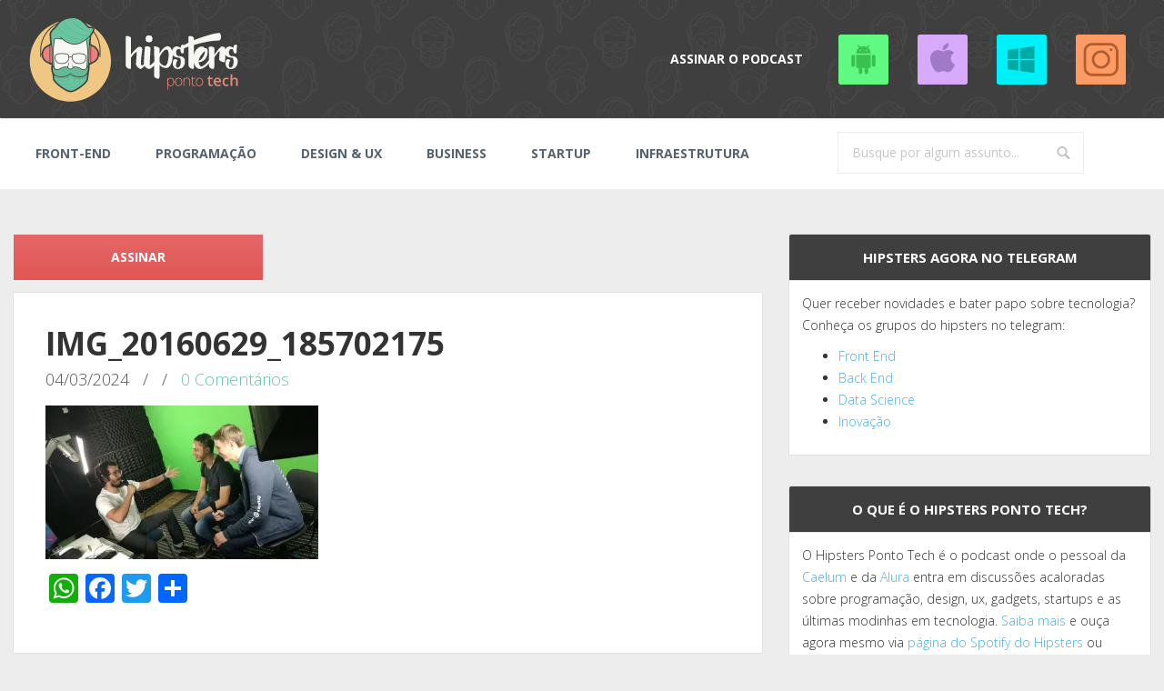

--- FILE ---
content_type: text/html; charset=UTF-8
request_url: https://www.hipsters.tech/a-historia-do-hipsters-hipsters-ponto-tech-400/img_20160629_185702175/
body_size: 35150
content:
<!DOCTYPE html>
<!--[if IE 8]>
<html id="ie8" lang="pt-BR">
<![endif]-->
<!--[if !(IE 8) ]><!-->
<html lang="pt-BR">
<!--<![endif]-->
<head>
<meta charset="UTF-8" />	<title>IMG_20160629_185702175 - Hipsters Ponto TechHipsters Ponto Tech</title><link rel="apple-touch-icon" href="https://www.hipsters.tech/wp-content/uploads/2016/07/cropped-hipsters-logo.png" /><link rel="profile" href="https://gmpg.org/xfn/11" />
<meta name="viewport" content="width=device-width, initial-scale=1.0, maximum-scale=1.0">
<meta name="twitter:card" content="summary_large_image" />
<link rel="pingback" href="https://www.hipsters.tech/xmlrpc.php" />
<!-- ja tem canonical no yoast
<link rel="canonical" href="https://hipsters.tech/a-historia-do-hipsters-hipsters-ponto-tech-400/img_20160629_185702175/">
-->
	
<!--[if lt IE 9]>
<script src="https://www.hipsters.tech/wp-content/themes/breeze/assets/js/html5.js" type="text/javascript"></script>
<![endif]-->

<script>
  (function(i,s,o,g,r,a,m){i['GoogleAnalyticsObject']=r;i[r]=i[r]||function(){
  (i[r].q=i[r].q||[]).push(arguments)},i[r].l=1*new Date();a=s.createElement(o),
  m=s.getElementsByTagName(o)[0];a.async=1;a.src=g;m.parentNode.insertBefore(a,m)
  })(window,document,'script','https://www.google-analytics.com/analytics.js','ga');

  ga('create', 'UA-80414006-1', 'auto');
  ga('send', 'pageview');

</script><meta name='robots' content='index, follow, max-image-preview:large, max-snippet:-1, max-video-preview:-1' />

	<!-- This site is optimized with the Yoast SEO plugin v26.6 - https://yoast.com/wordpress/plugins/seo/ -->
	<link rel="canonical" href="https://www.hipsters.tech/a-historia-do-hipsters-hipsters-ponto-tech-400/img_20160629_185702175/" />
	<meta property="og:locale" content="pt_BR" />
	<meta property="og:type" content="article" />
	<meta property="og:title" content="IMG_20160629_185702175 - Hipsters Ponto Tech" />
	<meta property="og:url" content="https://www.hipsters.tech/a-historia-do-hipsters-hipsters-ponto-tech-400/img_20160629_185702175/" />
	<meta property="og:site_name" content="Hipsters Ponto Tech" />
	<meta property="og:image" content="https://www.hipsters.tech/a-historia-do-hipsters-hipsters-ponto-tech-400/img_20160629_185702175" />
	<meta property="og:image:width" content="1" />
	<meta property="og:image:height" content="1" />
	<meta property="og:image:type" content="image/jpeg" />
	<meta name="twitter:card" content="summary_large_image" />
	<script type="application/ld+json" class="yoast-schema-graph">{"@context":"https://schema.org","@graph":[{"@type":"WebPage","@id":"https://www.hipsters.tech/a-historia-do-hipsters-hipsters-ponto-tech-400/img_20160629_185702175/","url":"https://www.hipsters.tech/a-historia-do-hipsters-hipsters-ponto-tech-400/img_20160629_185702175/","name":"IMG_20160629_185702175 - Hipsters Ponto Tech","isPartOf":{"@id":"https://www.hipsters.tech/#website"},"primaryImageOfPage":{"@id":"https://www.hipsters.tech/a-historia-do-hipsters-hipsters-ponto-tech-400/img_20160629_185702175/#primaryimage"},"image":{"@id":"https://www.hipsters.tech/a-historia-do-hipsters-hipsters-ponto-tech-400/img_20160629_185702175/#primaryimage"},"thumbnailUrl":"https://i0.wp.com/www.hipsters.tech/wp-content/uploads/2024/03/IMG_20160629_185702175-scaled.jpg?fit=2560%2C1441&ssl=1","datePublished":"2024-03-05T01:37:34+00:00","breadcrumb":{"@id":"https://www.hipsters.tech/a-historia-do-hipsters-hipsters-ponto-tech-400/img_20160629_185702175/#breadcrumb"},"inLanguage":"pt-BR","potentialAction":[{"@type":"ReadAction","target":["https://www.hipsters.tech/a-historia-do-hipsters-hipsters-ponto-tech-400/img_20160629_185702175/"]}]},{"@type":"ImageObject","inLanguage":"pt-BR","@id":"https://www.hipsters.tech/a-historia-do-hipsters-hipsters-ponto-tech-400/img_20160629_185702175/#primaryimage","url":"https://i0.wp.com/www.hipsters.tech/wp-content/uploads/2024/03/IMG_20160629_185702175-scaled.jpg?fit=2560%2C1441&ssl=1","contentUrl":"https://i0.wp.com/www.hipsters.tech/wp-content/uploads/2024/03/IMG_20160629_185702175-scaled.jpg?fit=2560%2C1441&ssl=1"},{"@type":"BreadcrumbList","@id":"https://www.hipsters.tech/a-historia-do-hipsters-hipsters-ponto-tech-400/img_20160629_185702175/#breadcrumb","itemListElement":[{"@type":"ListItem","position":1,"name":"Início","item":"https://www.hipsters.tech/"},{"@type":"ListItem","position":2,"name":"A História do Hipsters &#8211; Hipsters Ponto Tech #400","item":"https://www.hipsters.tech/a-historia-do-hipsters-hipsters-ponto-tech-400/"},{"@type":"ListItem","position":3,"name":"IMG_20160629_185702175"}]},{"@type":"WebSite","@id":"https://www.hipsters.tech/#website","url":"https://www.hipsters.tech/","name":"Hipsters Ponto Tech","description":"Discussões acaloradas sobre startups, programação, ux, gadgets e as últimas tendências em tecnologia.","potentialAction":[{"@type":"SearchAction","target":{"@type":"EntryPoint","urlTemplate":"https://www.hipsters.tech/?s={search_term_string}"},"query-input":{"@type":"PropertyValueSpecification","valueRequired":true,"valueName":"search_term_string"}}],"inLanguage":"pt-BR"}]}</script>
	<!-- / Yoast SEO plugin. -->


<link rel='dns-prefetch' href='//static.addtoany.com' />
<link rel='dns-prefetch' href='//www.hipsters.tech' />
<link rel='dns-prefetch' href='//secure.gravatar.com' />
<link rel='dns-prefetch' href='//stats.wp.com' />
<link rel='dns-prefetch' href='//fonts.googleapis.com' />
<link rel='dns-prefetch' href='//v0.wordpress.com' />
<link rel='preconnect' href='//i0.wp.com' />
<link rel='preconnect' href='//c0.wp.com' />
<link rel="alternate" title="oEmbed (JSON)" type="application/json+oembed" href="https://www.hipsters.tech/wp-json/oembed/1.0/embed?url=https%3A%2F%2Fwww.hipsters.tech%2Fa-historia-do-hipsters-hipsters-ponto-tech-400%2Fimg_20160629_185702175%2F" />
<link rel="alternate" title="oEmbed (XML)" type="text/xml+oembed" href="https://www.hipsters.tech/wp-json/oembed/1.0/embed?url=https%3A%2F%2Fwww.hipsters.tech%2Fa-historia-do-hipsters-hipsters-ponto-tech-400%2Fimg_20160629_185702175%2F&#038;format=xml" />
<style id='wp-img-auto-sizes-contain-inline-css' type='text/css'>
img:is([sizes=auto i],[sizes^="auto," i]){contain-intrinsic-size:3000px 1500px}
/*# sourceURL=wp-img-auto-sizes-contain-inline-css */
</style>
<style id='wp-emoji-styles-inline-css' type='text/css'>

	img.wp-smiley, img.emoji {
		display: inline !important;
		border: none !important;
		box-shadow: none !important;
		height: 1em !important;
		width: 1em !important;
		margin: 0 0.07em !important;
		vertical-align: -0.1em !important;
		background: none !important;
		padding: 0 !important;
	}
/*# sourceURL=wp-emoji-styles-inline-css */
</style>
<link rel='stylesheet' id='wp-block-library-css' href='https://c0.wp.com/c/6.9/wp-includes/css/dist/block-library/style.min.css' type='text/css' media='all' />
<style id='global-styles-inline-css' type='text/css'>
:root{--wp--preset--aspect-ratio--square: 1;--wp--preset--aspect-ratio--4-3: 4/3;--wp--preset--aspect-ratio--3-4: 3/4;--wp--preset--aspect-ratio--3-2: 3/2;--wp--preset--aspect-ratio--2-3: 2/3;--wp--preset--aspect-ratio--16-9: 16/9;--wp--preset--aspect-ratio--9-16: 9/16;--wp--preset--color--black: #000000;--wp--preset--color--cyan-bluish-gray: #abb8c3;--wp--preset--color--white: #ffffff;--wp--preset--color--pale-pink: #f78da7;--wp--preset--color--vivid-red: #cf2e2e;--wp--preset--color--luminous-vivid-orange: #ff6900;--wp--preset--color--luminous-vivid-amber: #fcb900;--wp--preset--color--light-green-cyan: #7bdcb5;--wp--preset--color--vivid-green-cyan: #00d084;--wp--preset--color--pale-cyan-blue: #8ed1fc;--wp--preset--color--vivid-cyan-blue: #0693e3;--wp--preset--color--vivid-purple: #9b51e0;--wp--preset--gradient--vivid-cyan-blue-to-vivid-purple: linear-gradient(135deg,rgb(6,147,227) 0%,rgb(155,81,224) 100%);--wp--preset--gradient--light-green-cyan-to-vivid-green-cyan: linear-gradient(135deg,rgb(122,220,180) 0%,rgb(0,208,130) 100%);--wp--preset--gradient--luminous-vivid-amber-to-luminous-vivid-orange: linear-gradient(135deg,rgb(252,185,0) 0%,rgb(255,105,0) 100%);--wp--preset--gradient--luminous-vivid-orange-to-vivid-red: linear-gradient(135deg,rgb(255,105,0) 0%,rgb(207,46,46) 100%);--wp--preset--gradient--very-light-gray-to-cyan-bluish-gray: linear-gradient(135deg,rgb(238,238,238) 0%,rgb(169,184,195) 100%);--wp--preset--gradient--cool-to-warm-spectrum: linear-gradient(135deg,rgb(74,234,220) 0%,rgb(151,120,209) 20%,rgb(207,42,186) 40%,rgb(238,44,130) 60%,rgb(251,105,98) 80%,rgb(254,248,76) 100%);--wp--preset--gradient--blush-light-purple: linear-gradient(135deg,rgb(255,206,236) 0%,rgb(152,150,240) 100%);--wp--preset--gradient--blush-bordeaux: linear-gradient(135deg,rgb(254,205,165) 0%,rgb(254,45,45) 50%,rgb(107,0,62) 100%);--wp--preset--gradient--luminous-dusk: linear-gradient(135deg,rgb(255,203,112) 0%,rgb(199,81,192) 50%,rgb(65,88,208) 100%);--wp--preset--gradient--pale-ocean: linear-gradient(135deg,rgb(255,245,203) 0%,rgb(182,227,212) 50%,rgb(51,167,181) 100%);--wp--preset--gradient--electric-grass: linear-gradient(135deg,rgb(202,248,128) 0%,rgb(113,206,126) 100%);--wp--preset--gradient--midnight: linear-gradient(135deg,rgb(2,3,129) 0%,rgb(40,116,252) 100%);--wp--preset--font-size--small: 13px;--wp--preset--font-size--medium: 20px;--wp--preset--font-size--large: 36px;--wp--preset--font-size--x-large: 42px;--wp--preset--spacing--20: 0.44rem;--wp--preset--spacing--30: 0.67rem;--wp--preset--spacing--40: 1rem;--wp--preset--spacing--50: 1.5rem;--wp--preset--spacing--60: 2.25rem;--wp--preset--spacing--70: 3.38rem;--wp--preset--spacing--80: 5.06rem;--wp--preset--shadow--natural: 6px 6px 9px rgba(0, 0, 0, 0.2);--wp--preset--shadow--deep: 12px 12px 50px rgba(0, 0, 0, 0.4);--wp--preset--shadow--sharp: 6px 6px 0px rgba(0, 0, 0, 0.2);--wp--preset--shadow--outlined: 6px 6px 0px -3px rgb(255, 255, 255), 6px 6px rgb(0, 0, 0);--wp--preset--shadow--crisp: 6px 6px 0px rgb(0, 0, 0);}:where(.is-layout-flex){gap: 0.5em;}:where(.is-layout-grid){gap: 0.5em;}body .is-layout-flex{display: flex;}.is-layout-flex{flex-wrap: wrap;align-items: center;}.is-layout-flex > :is(*, div){margin: 0;}body .is-layout-grid{display: grid;}.is-layout-grid > :is(*, div){margin: 0;}:where(.wp-block-columns.is-layout-flex){gap: 2em;}:where(.wp-block-columns.is-layout-grid){gap: 2em;}:where(.wp-block-post-template.is-layout-flex){gap: 1.25em;}:where(.wp-block-post-template.is-layout-grid){gap: 1.25em;}.has-black-color{color: var(--wp--preset--color--black) !important;}.has-cyan-bluish-gray-color{color: var(--wp--preset--color--cyan-bluish-gray) !important;}.has-white-color{color: var(--wp--preset--color--white) !important;}.has-pale-pink-color{color: var(--wp--preset--color--pale-pink) !important;}.has-vivid-red-color{color: var(--wp--preset--color--vivid-red) !important;}.has-luminous-vivid-orange-color{color: var(--wp--preset--color--luminous-vivid-orange) !important;}.has-luminous-vivid-amber-color{color: var(--wp--preset--color--luminous-vivid-amber) !important;}.has-light-green-cyan-color{color: var(--wp--preset--color--light-green-cyan) !important;}.has-vivid-green-cyan-color{color: var(--wp--preset--color--vivid-green-cyan) !important;}.has-pale-cyan-blue-color{color: var(--wp--preset--color--pale-cyan-blue) !important;}.has-vivid-cyan-blue-color{color: var(--wp--preset--color--vivid-cyan-blue) !important;}.has-vivid-purple-color{color: var(--wp--preset--color--vivid-purple) !important;}.has-black-background-color{background-color: var(--wp--preset--color--black) !important;}.has-cyan-bluish-gray-background-color{background-color: var(--wp--preset--color--cyan-bluish-gray) !important;}.has-white-background-color{background-color: var(--wp--preset--color--white) !important;}.has-pale-pink-background-color{background-color: var(--wp--preset--color--pale-pink) !important;}.has-vivid-red-background-color{background-color: var(--wp--preset--color--vivid-red) !important;}.has-luminous-vivid-orange-background-color{background-color: var(--wp--preset--color--luminous-vivid-orange) !important;}.has-luminous-vivid-amber-background-color{background-color: var(--wp--preset--color--luminous-vivid-amber) !important;}.has-light-green-cyan-background-color{background-color: var(--wp--preset--color--light-green-cyan) !important;}.has-vivid-green-cyan-background-color{background-color: var(--wp--preset--color--vivid-green-cyan) !important;}.has-pale-cyan-blue-background-color{background-color: var(--wp--preset--color--pale-cyan-blue) !important;}.has-vivid-cyan-blue-background-color{background-color: var(--wp--preset--color--vivid-cyan-blue) !important;}.has-vivid-purple-background-color{background-color: var(--wp--preset--color--vivid-purple) !important;}.has-black-border-color{border-color: var(--wp--preset--color--black) !important;}.has-cyan-bluish-gray-border-color{border-color: var(--wp--preset--color--cyan-bluish-gray) !important;}.has-white-border-color{border-color: var(--wp--preset--color--white) !important;}.has-pale-pink-border-color{border-color: var(--wp--preset--color--pale-pink) !important;}.has-vivid-red-border-color{border-color: var(--wp--preset--color--vivid-red) !important;}.has-luminous-vivid-orange-border-color{border-color: var(--wp--preset--color--luminous-vivid-orange) !important;}.has-luminous-vivid-amber-border-color{border-color: var(--wp--preset--color--luminous-vivid-amber) !important;}.has-light-green-cyan-border-color{border-color: var(--wp--preset--color--light-green-cyan) !important;}.has-vivid-green-cyan-border-color{border-color: var(--wp--preset--color--vivid-green-cyan) !important;}.has-pale-cyan-blue-border-color{border-color: var(--wp--preset--color--pale-cyan-blue) !important;}.has-vivid-cyan-blue-border-color{border-color: var(--wp--preset--color--vivid-cyan-blue) !important;}.has-vivid-purple-border-color{border-color: var(--wp--preset--color--vivid-purple) !important;}.has-vivid-cyan-blue-to-vivid-purple-gradient-background{background: var(--wp--preset--gradient--vivid-cyan-blue-to-vivid-purple) !important;}.has-light-green-cyan-to-vivid-green-cyan-gradient-background{background: var(--wp--preset--gradient--light-green-cyan-to-vivid-green-cyan) !important;}.has-luminous-vivid-amber-to-luminous-vivid-orange-gradient-background{background: var(--wp--preset--gradient--luminous-vivid-amber-to-luminous-vivid-orange) !important;}.has-luminous-vivid-orange-to-vivid-red-gradient-background{background: var(--wp--preset--gradient--luminous-vivid-orange-to-vivid-red) !important;}.has-very-light-gray-to-cyan-bluish-gray-gradient-background{background: var(--wp--preset--gradient--very-light-gray-to-cyan-bluish-gray) !important;}.has-cool-to-warm-spectrum-gradient-background{background: var(--wp--preset--gradient--cool-to-warm-spectrum) !important;}.has-blush-light-purple-gradient-background{background: var(--wp--preset--gradient--blush-light-purple) !important;}.has-blush-bordeaux-gradient-background{background: var(--wp--preset--gradient--blush-bordeaux) !important;}.has-luminous-dusk-gradient-background{background: var(--wp--preset--gradient--luminous-dusk) !important;}.has-pale-ocean-gradient-background{background: var(--wp--preset--gradient--pale-ocean) !important;}.has-electric-grass-gradient-background{background: var(--wp--preset--gradient--electric-grass) !important;}.has-midnight-gradient-background{background: var(--wp--preset--gradient--midnight) !important;}.has-small-font-size{font-size: var(--wp--preset--font-size--small) !important;}.has-medium-font-size{font-size: var(--wp--preset--font-size--medium) !important;}.has-large-font-size{font-size: var(--wp--preset--font-size--large) !important;}.has-x-large-font-size{font-size: var(--wp--preset--font-size--x-large) !important;}
/*# sourceURL=global-styles-inline-css */
</style>

<style id='classic-theme-styles-inline-css' type='text/css'>
/*! This file is auto-generated */
.wp-block-button__link{color:#fff;background-color:#32373c;border-radius:9999px;box-shadow:none;text-decoration:none;padding:calc(.667em + 2px) calc(1.333em + 2px);font-size:1.125em}.wp-block-file__button{background:#32373c;color:#fff;text-decoration:none}
/*# sourceURL=/wp-includes/css/classic-themes.min.css */
</style>
<link rel='stylesheet' id='bluthcodes-style-css' href='https://www.hipsters.tech/wp-content/themes/breeze/assets/plugins/bluthcodes/style.css?ver=6.9' type='text/css' media='all' />
<link rel='stylesheet' id='bluth-style-css' href='https://www.hipsters.tech/wp-content/themes/breeze/style.css?ver=6.9' type='text/css' media='all' />
<link rel='stylesheet' id='bluth-googlefonts-css' href='https://fonts.googleapis.com/css?family=Open+Sans%3A300%2C400%2C400italic%2C700%2C900%7COpen+Sans%3A300%2C400%2C700%7COpen+Sans%3A300%2C400%2C400italic%2C700%2C900&#038;subset=latin&#038;ver=6.9' type='text/css' media='all' />
<link rel='stylesheet' id='recent-posts-widget-with-thumbnails-public-style-css' href='https://www.hipsters.tech/wp-content/plugins/recent-posts-widget-with-thumbnails/public.css?ver=7.1.1' type='text/css' media='all' />
<link rel='stylesheet' id='addtoany-css' href='https://www.hipsters.tech/wp-content/plugins/add-to-any/addtoany.min.css?ver=1.16' type='text/css' media='all' />
<script type="text/javascript" id="addtoany-core-js-before">
/* <![CDATA[ */
window.a2a_config=window.a2a_config||{};a2a_config.callbacks=[];a2a_config.overlays=[];a2a_config.templates={};a2a_localize = {
	Share: "Share",
	Save: "Save",
	Subscribe: "Subscribe",
	Email: "Email",
	Bookmark: "Bookmark",
	ShowAll: "Show all",
	ShowLess: "Show less",
	FindServices: "Find service(s)",
	FindAnyServiceToAddTo: "Instantly find any service to add to",
	PoweredBy: "Powered by",
	ShareViaEmail: "Share via email",
	SubscribeViaEmail: "Subscribe via email",
	BookmarkInYourBrowser: "Bookmark in your browser",
	BookmarkInstructions: "Press Ctrl+D or \u2318+D to bookmark this page",
	AddToYourFavorites: "Add to your favorites",
	SendFromWebOrProgram: "Send from any email address or email program",
	EmailProgram: "Email program",
	More: "More&#8230;",
	ThanksForSharing: "Thanks for sharing!",
	ThanksForFollowing: "Thanks for following!"
};


//# sourceURL=addtoany-core-js-before
/* ]]> */
</script>
<script type="text/javascript" defer src="https://static.addtoany.com/menu/page.js" id="addtoany-core-js"></script>
<script type="text/javascript" src="https://c0.wp.com/c/6.9/wp-includes/js/jquery/jquery.min.js" id="jquery-core-js"></script>
<script type="text/javascript" src="https://c0.wp.com/c/6.9/wp-includes/js/jquery/jquery-migrate.min.js" id="jquery-migrate-js"></script>
<script type="text/javascript" defer src="https://www.hipsters.tech/wp-content/plugins/add-to-any/addtoany.min.js?ver=1.1" id="addtoany-jquery-js"></script>
<link rel="https://api.w.org/" href="https://www.hipsters.tech/wp-json/" /><link rel="alternate" title="JSON" type="application/json" href="https://www.hipsters.tech/wp-json/wp/v2/media/5113" /><link rel="EditURI" type="application/rsd+xml" title="RSD" href="https://www.hipsters.tech/xmlrpc.php?rsd" />
<meta name="generator" content="WordPress 6.9" />
<link rel='shortlink' href='https://wp.me/a7GgIt-1kt' />
            <script type="text/javascript"><!--
                                function powerpress_pinw(pinw_url){window.open(pinw_url, 'PowerPressPlayer','toolbar=0,status=0,resizable=1,width=460,height=320');	return false;}
                //-->

                // tabnab protection
                window.addEventListener('load', function () {
                    // make all links have rel="noopener noreferrer"
                    document.querySelectorAll('a[target="_blank"]').forEach(link => {
                        link.setAttribute('rel', 'noopener noreferrer');
                    });
                });
            </script>
            	<style>img#wpstats{display:none}</style>
		<link rel="Shortcut Icon" type="image/x-icon" href="https://www.hipsters.tech/wp-content/uploads/2017/01/favicon-hipsters-tech.png" />
<style>
h1,h2,h3,h4,h5{font-family: "Open Sans",serif;} .widget_calendar table > caption{font-family: "Open Sans",serif;} body{font-family: "Open Sans",Helvetica,sans-serif;} .navbar .nav > li > a{font-family: "Open Sans",Helvetica,sans-serif;} #masthead{font-family: "Open Sans",Helvetica,sans-serif;} </style>
<link rel="icon" href="https://i0.wp.com/www.hipsters.tech/wp-content/uploads/2016/07/cropped-hipsters-logo.png?fit=32%2C32&#038;ssl=1" sizes="32x32" />
<link rel="icon" href="https://i0.wp.com/www.hipsters.tech/wp-content/uploads/2016/07/cropped-hipsters-logo.png?fit=192%2C192&#038;ssl=1" sizes="192x192" />
<link rel="apple-touch-icon" href="https://i0.wp.com/www.hipsters.tech/wp-content/uploads/2016/07/cropped-hipsters-logo.png?fit=180%2C180&#038;ssl=1" />
<meta name="msapplication-TileImage" content="https://i0.wp.com/www.hipsters.tech/wp-content/uploads/2016/07/cropped-hipsters-logo.png?fit=270%2C270&#038;ssl=1" />
<style type="text/css">
		 	.entry-content p, 
	 	.entry-content ul li, 
	 	.entry-content p, 
	 	.entry-content ol li{ 
	 		font-size: 18px; 
	 	}	 	.entry-content p, 
	 	.entry-content ul li, 
	 	.entry-content p, 
	 	.entry-content ol li{ 
	 		line-height:2;
	 	} 	 	.nav > li.open > a, 
	 	.nav > li > a:hover, 
	 	.nav > li.open > a:hover, 
	 	.nav > li > a:focus, 
	 	.nav > li.open > a:focus, 
	 	.nav > li.open > a:focus, 
	 	.nav > li.open > a span, 
	 	.dropdown-menu > li > a:hover, 
	 	.dropdown-menu > li > a:focus { 
	 		color:#45b0ee!important;
	 	} 
	 	.nav li a:hover .caret, 
	 	.nav li.open a .caret, 
	 	.nav li.open a:hover .caret, 
	 	.nav li.open a:focus .caret{ 
	 		border-bottom-color:#45b0ee;
	 		border-top-color:#45b0ee;
	 	}
	 	.top-color, 
	 	.top-line, 
	 	.nav-line,
	 	.widget_tag_cloud .tagcloud a:hover,
	 	.gallery-item a:after,
	 	article.type-portfolio .moretag:hover, 
	 	article.type-portfolio .more-tag:hover{ 
	 		background-color:#45b0ee;
	 	} 
	 	.site-footer #footer-body .widget_nav_menu a:hover, 
	 	.site-footer #footer-body .widget_archive a:hover, 
	 	.site-footer #footer-body .widget_tag_cloud a:hover, 
	 	.site-footer #footer-body .widget_recent_entries a:hover, 
	 	.site-footer #footer-body .widget_recent_comments li a + a:hover,
	 	.site-footer #footer-body .widget_meta a:hover, 
	 	.site-footer #footer-body .widget_categories a:hover, 
	 	.site-footer #footer-body .widget_pages a:hover, 
	 	#bl_side_tags .bl_tab_tag:hover,
	 	.pagination > a:hover{ 
	 		background-color:#45b0ee;
	 	} 
	 	.dropdown-menu{ 
	 		border-top: 2px solid #45b0ee;
	 	} 
	 	.pagination > a{ 
	 		border-color: #45b0ee;
	 	} 
	 	.bl_tabs ul li .tab_text a span, 
	 	a, 
	 	a:hover, 
	 	a:focus{ 
	 		color: #45b0ee;
	 	} 	 	body{  background:#ededed; }	 	.entry-title a{ color:#444444; }  	 	.masthead-background, 
	 	.navbar-inverse .navbar-inner,
	 	.dropdown-menu,
	 	.widget-head{ 
	 		background-color:#3f3f3f; 
	 	}  	 	#masthead .nav a, 
	 	#masthead h1, 
	 	#masthead h1 small{
	 		color:#ffffff; 
	 	} 
	 	.nav a .caret{ 
	 		border-bottom-color:#ffffff; 
	 		border-top-color:#ffffff; 
	 	}  	 	.widget-head{color:#717171; }  	 	footer.site-footer{ background:#3f3f3f } 		#footer-body .widget-head{color:#333333; } 	 	#footer-body > div ul li a, 
	 	footer.site-footer > * { 
	 		color:#333333; } 
		.post-format-standard,
		.format-standard .post-meta ~ * a, 
		.format-standard .post-meta a:hover, 
		.format-standard .entry-title a:hover,
		.format-standard a.moretag,
		.format-standard a.more-link{
			color: #556270;
		}
		.tab_standard,  
		.format-standard a.moretag:hover,
		.format-standard a.more-link:hover, 
		.format-standard .entry-image .entry-category a,
		.format-standard .entry-image > a:after{
			background-color: #556270;
		}
		.format-standard *::selection{
			color: #FFFFFF;
			background-color: #556270;
		}
		.format-standard *::-moz-selection{
			color: #FFFFFF;
			background-color: #556270;
		}
		.format-standard a.moretag,
		.format-standard a.more-link{
			border-color: #556270;
		} 
		.format-standard footer.entry-meta .post-tags li a:hover,
		.post-format-badge.post-format-standard{
			color: #556270; 
		}			.format-standard p a, 
			.format-standard p a:hover span:before, 
			.format-standard p a:focus span:before, 
			.widget_tag_cloud .tagcloud a:hover{ 
				background-color: #556270; 
				color: #FFFFFF;
			}			article.type-post p a{
				margin:0;
				padding:0;
				display:inline;
				font-weight: bold;
			}
			article.type-post p a,
			footer.entry-meta .post-tags li a:hover{
			  transform: none;
			  -ms-transform: none;
			  -webkit-transform: none;
			}
		.post-format-gallery,
		.format-gallery .post-meta ~ * a, 
		.format-gallery .post-meta a:hover, 
		.format-gallery .entry-title a:hover,
		.format-gallery a.moretag,
		.format-gallery a.more-link{
			color: #4ECDC4;
		}
		.tab_gallery,  
		.format-gallery a.moretag:hover,
		.format-gallery a.more-link:hover, 
		.format-gallery .entry-image .entry-category a,
		.format-gallery .entry-image > a:after{
			background-color: #4ECDC4;
		}
		.format-gallery *::selection{
			color: #FFFFFF;
			background-color: #4ECDC4;
		}
		.format-gallery *::-moz-selection{
			color: #FFFFFF;
			background-color: #4ECDC4;
		}
		.format-gallery a.moretag,
		.format-gallery a.more-link{
			border-color: #4ECDC4;
		} 
		.format-gallery footer.entry-meta .post-tags li a:hover,
		.post-format-badge.post-format-gallery{
			color: #4ECDC4; 
		}			.format-gallery p a, 
			.format-gallery p a:hover span:before, 
			.format-gallery p a:focus span:before, 
			.widget_tag_cloud .tagcloud a:hover{ 
				background-color: #4ECDC4; 
				color: #FFFFFF;
			}			article.type-post p a{
				margin:0;
				padding:0;
				display:inline;
				font-weight: bold;
			}
			article.type-post p a,
			footer.entry-meta .post-tags li a:hover{
			  transform: none;
			  -ms-transform: none;
			  -webkit-transform: none;
			}
		.post-format-image,
		.format-image .post-meta ~ * a, 
		.format-image .post-meta a:hover, 
		.format-image .entry-title a:hover,
		.format-image a.moretag,
		.format-image a.more-link{
			color: #C7F464;
		}
		.tab_image,  
		.format-image a.moretag:hover,
		.format-image a.more-link:hover, 
		.format-image .entry-image .entry-category a,
		.format-image .entry-image > a:after{
			background-color: #C7F464;
		}
		.format-image *::selection{
			color: #FFFFFF;
			background-color: #C7F464;
		}
		.format-image *::-moz-selection{
			color: #FFFFFF;
			background-color: #C7F464;
		}
		.format-image a.moretag,
		.format-image a.more-link{
			border-color: #C7F464;
		} 
		.format-image footer.entry-meta .post-tags li a:hover,
		.post-format-badge.post-format-image{
			color: #C7F464; 
		}			.format-image p a, 
			.format-image p a:hover span:before, 
			.format-image p a:focus span:before, 
			.widget_tag_cloud .tagcloud a:hover{ 
				background-color: #C7F464; 
				color: #FFFFFF;
			}			article.type-post p a{
				margin:0;
				padding:0;
				display:inline;
				font-weight: bold;
			}
			article.type-post p a,
			footer.entry-meta .post-tags li a:hover{
			  transform: none;
			  -ms-transform: none;
			  -webkit-transform: none;
			}
		.post-format-quote,
		.format-quote .post-meta ~ * a, 
		.format-quote .post-meta a:hover, 
		.format-quote .entry-title a:hover,
		.format-quote a.moretag,
		.format-quote a.more-link{
			color: #C44D58;
		}
		.tab_quote,  
		.format-quote a.moretag:hover,
		.format-quote a.more-link:hover, 
		.format-quote .entry-image .entry-category a,
		.format-quote .entry-image > a:after{
			background-color: #C44D58;
		}
		.format-quote *::selection{
			color: #FFFFFF;
			background-color: #C44D58;
		}
		.format-quote *::-moz-selection{
			color: #FFFFFF;
			background-color: #C44D58;
		}
		.format-quote a.moretag,
		.format-quote a.more-link{
			border-color: #C44D58;
		} 
		.format-quote footer.entry-meta .post-tags li a:hover,
		.post-format-badge.post-format-quote{
			color: #C44D58; 
		}			.format-quote p a, 
			.format-quote p a:hover span:before, 
			.format-quote p a:focus span:before, 
			.widget_tag_cloud .tagcloud a:hover{ 
				background-color: #C44D58; 
				color: #FFFFFF;
			}			article.type-post p a{
				margin:0;
				padding:0;
				display:inline;
				font-weight: bold;
			}
			article.type-post p a,
			footer.entry-meta .post-tags li a:hover{
			  transform: none;
			  -ms-transform: none;
			  -webkit-transform: none;
			}
		.post-format-link,
		.format-link .post-meta ~ * a, 
		.format-link .post-meta a:hover, 
		.format-link .entry-title a:hover,
		.format-link a.moretag,
		.format-link a.more-link{
			color: #FF6B6B;
		}
		.tab_link,  
		.format-link a.moretag:hover,
		.format-link a.more-link:hover, 
		.format-link .entry-image .entry-category a,
		.format-link .entry-image > a:after{
			background-color: #FF6B6B;
		}
		.format-link *::selection{
			color: #FFFFFF;
			background-color: #FF6B6B;
		}
		.format-link *::-moz-selection{
			color: #FFFFFF;
			background-color: #FF6B6B;
		}
		.format-link a.moretag,
		.format-link a.more-link{
			border-color: #FF6B6B;
		} 
		.format-link footer.entry-meta .post-tags li a:hover,
		.post-format-badge.post-format-link{
			color: #FF6B6B; 
		}			.format-link p a, 
			.format-link p a:hover span:before, 
			.format-link p a:focus span:before, 
			.widget_tag_cloud .tagcloud a:hover{ 
				background-color: #FF6B6B; 
				color: #FFFFFF;
			}			article.type-post p a{
				margin:0;
				padding:0;
				display:inline;
				font-weight: bold;
			}
			article.type-post p a,
			footer.entry-meta .post-tags li a:hover{
			  transform: none;
			  -ms-transform: none;
			  -webkit-transform: none;
			}
		.post-format-audio,
		.format-audio .post-meta ~ * a, 
		.format-audio .post-meta a:hover, 
		.format-audio .entry-title a:hover,
		.format-audio a.moretag,
		.format-audio a.more-link{
			color: #5EBCF2;
		}
		.tab_audio,  
		.format-audio a.moretag:hover,
		.format-audio a.more-link:hover, 
		.format-audio .entry-image .entry-category a,
		.format-audio .entry-image > a:after{
			background-color: #5EBCF2;
		}
		.format-audio *::selection{
			color: #FFFFFF;
			background-color: #5EBCF2;
		}
		.format-audio *::-moz-selection{
			color: #FFFFFF;
			background-color: #5EBCF2;
		}
		.format-audio a.moretag,
		.format-audio a.more-link{
			border-color: #5EBCF2;
		} 
		.format-audio footer.entry-meta .post-tags li a:hover,
		.post-format-badge.post-format-audio{
			color: #5EBCF2; 
		}			.format-audio p a, 
			.format-audio p a:hover span:before, 
			.format-audio p a:focus span:before, 
			.widget_tag_cloud .tagcloud a:hover{ 
				background-color: #5EBCF2; 
				color: #FFFFFF;
			}			article.type-post p a{
				margin:0;
				padding:0;
				display:inline;
				font-weight: bold;
			}
			article.type-post p a,
			footer.entry-meta .post-tags li a:hover{
			  transform: none;
			  -ms-transform: none;
			  -webkit-transform: none;
			}
		.post-format-video,
		.format-video .post-meta ~ * a, 
		.format-video .post-meta a:hover, 
		.format-video .entry-title a:hover,
		.format-video a.moretag,
		.format-video a.more-link{
			color: #A576F7;
		}
		.tab_video,  
		.format-video a.moretag:hover,
		.format-video a.more-link:hover, 
		.format-video .entry-image .entry-category a,
		.format-video .entry-image > a:after{
			background-color: #A576F7;
		}
		.format-video *::selection{
			color: #FFFFFF;
			background-color: #A576F7;
		}
		.format-video *::-moz-selection{
			color: #FFFFFF;
			background-color: #A576F7;
		}
		.format-video a.moretag,
		.format-video a.more-link{
			border-color: #A576F7;
		} 
		.format-video footer.entry-meta .post-tags li a:hover,
		.post-format-badge.post-format-video{
			color: #A576F7; 
		}			.format-video p a, 
			.format-video p a:hover span:before, 
			.format-video p a:focus span:before, 
			.widget_tag_cloud .tagcloud a:hover{ 
				background-color: #A576F7; 
				color: #FFFFFF;
			}			article.type-post p a{
				margin:0;
				padding:0;
				display:inline;
				font-weight: bold;
			}
			article.type-post p a,
			footer.entry-meta .post-tags li a:hover{
			  transform: none;
			  -ms-transform: none;
			  -webkit-transform: none;
			}
		.post-format-status,
		.format-status .post-meta ~ * a, 
		.format-status .post-meta a:hover, 
		.format-status .entry-title a:hover,
		.format-status a.moretag,
		.format-status a.more-link{
			color: #556270;
		}
		.tab_status,  
		.format-status a.moretag:hover,
		.format-status a.more-link:hover, 
		.format-status .entry-image .entry-category a,
		.format-status .entry-image > a:after{
			background-color: #556270;
		}
		.format-status *::selection{
			color: #FFFFFF;
			background-color: #556270;
		}
		.format-status *::-moz-selection{
			color: #FFFFFF;
			background-color: #556270;
		}
		.format-status a.moretag,
		.format-status a.more-link{
			border-color: #556270;
		} 
		.format-status footer.entry-meta .post-tags li a:hover,
		.post-format-badge.post-format-status{
			color: #556270; 
		}			.format-status p a, 
			.format-status p a:hover span:before, 
			.format-status p a:focus span:before, 
			.widget_tag_cloud .tagcloud a:hover{ 
				background-color: #556270; 
				color: #FFFFFF;
			}			article.type-post p a{
				margin:0;
				padding:0;
				display:inline;
				font-weight: bold;
			}
			article.type-post p a,
			footer.entry-meta .post-tags li a:hover{
			  transform: none;
			  -ms-transform: none;
			  -webkit-transform: none;
			}	/* sticky post */
	article.sticky:before{
		border-color: #90DB91 #90DB91 transparent;
	} .sticky .post-format-badge{color: #90DB91};.sticky .post-meta ~ * a, .sticky .post-meta a:hover, .sticky .entry-title a:hover{color: #90DB91;}.container{ width:1280px; }</style>
		<style type="text/css" id="wp-custom-css">
			/*
Bem-vindo ao CSS Personalizado!

Para saber como isso funciona, veja https://wp.me/PEmnE-Bt
*/
/* Modificações feitas por Yuri Padilha */
body {
	-webkit-font-smoothing: antialiased;
}

.navbar-brand.brand-image img {
	height: 100px;
}

.navbar-brand.brand-text {
	line-height: 100px;
}

#masthead {
	line-height: 100px;
}

#masthead.shrink {
	line-height: 70px;
}

#masthead.shrink .navbar-brand.brand-image img {
	height: 70px;
}

#masthead.shrink .navbar-brand.brand-text {
	line-height: 70px;
}

#masthead.shrink .navbar-brand.brand-text h1 {
	font-size: 18px;
}

/* Essa parte é para o campo de texto puro do widget */
.textwidget {
	padding: 1em;
}

.widget-head {
	background-color: #3F3F3F;
	color: #FFF;
}

#main {
	padding-bottom: 25px;
}

/* Footer widgets */
#footer-body .widget-head {
	color: #FFF;
	margin-bottom: .5em;
	padding-left: 0;
	border-bottom: 2px solid #FFF;
	box-shadow: none;
	text-align: left;
}

.site-footer #footer-body .widget_recent_entries li,
#footer-body .widget_nav_menu ul li {
	box-shadow: none;
}

.site-footer #footer-body .widget_recent_entries a,
.site-footer #footer-body .widget_nav_menu a {
	color: #FFF;
	padding-left: 0;
}

.site-footer #footer-body .widget_nav_menu a:hover,
.site-footer #footer-body .widget_recent_entries a:hover {
	border-bottom: 1px solid #FFF;
	background-color: #3F3F3F;
}

/* Links do player do powerpress */
.powerpress_links {
	height: 40px;
	line-height: 50px;
	background-color: #69C4A0;
	margin: 0;
	color: #0F6342;
}

article.type-post p a {
	background-color: inherit;
	color: #FFF;
	display: inline-block;
	height: 100%;
}

.entry-container .entry-content p a,
.entry-container .entry-content ul a {
	color: #69c4a0;
}

.type-page .entry-container .entry-content p a {
	color: #FFF;
}

.entry-container .entry-content p a.subscribe-button {
	color: white;
}

.powerpress_links.powerpress_subsribe_links {
	background-color: #F0C782;
	color: #8F6D34;
}

/* Plugin Recent Posts Widget With Thumbnails */
.recent-posts-widget-with-thumbnails ul,
.recent-posts-widget-with-thumbnails ul li {
	margin: 0;
}

.recent-posts-widget-with-thumbnails ul li a {
	display: block;
}

.recent-posts-widget-with-thumbnails ul li a img {
	display: block;
	width: 100%;
	max-width: 100%;
	height: 250px;
	margin: 0;
}

#rpwwt-recent-posts-widget-with-thumbnails-4 img {
	width: 100%;
	height: auto;
}

#rpwwt-recent-posts-widget-with-thumbnails-3 img {
/* isso aqui corrige uma safadeza do tema */
	width: auto;
	height: auto;
}

.recent-posts-widget-with-thumbnails ul li a span {
	font-weight: 700;
	font-size: 1.2em;
	color: #FFF;
	text-align: center;
	display: block;
	background-color: rgba(0,0,0,0.5);
	width: 100%;
	position: absolute;
	bottom: 0;
}

/* Paginas de assinar */
.page-button {
	display: block;
	border-radius: 5px;
	padding: .5em 1em;
	color: #FFF;
	font-weight: 700;
	text-align: center;
	transition: .5s;
	width: 200px;
}

.subscribe-button {
	background-color: #69C4A0;
}

.subscribe-button:hover {
	background-color: #50AB87;
	color: #FFF;
}

.podcast-app-link {
	background-color: #F0C782;
}

.podcast-app-link:hover {
	background-color: #D7AE69;
	color: #FFF;
}

/* Modifiçoes no header */
#menu-menu-header .menu-item {
	margin-left: .5em;
	width: 80px;
}

#menu-menu-header .menu-item a {
	text-indent: -9999px;
	background-repeat: no-repeat;
	background-position: center;
	background-size: 55px;
}

#menu-menu-header .menu-item:first-child {
	width: 180px;
}

#menu-menu-header .menu-item:first-child a {
	text-indent: 0;
}

#menu-menu-header .menu-item a[title*="Windows"] {
	background-image: url(https://www.hipsters.tech/wp-content/uploads/2016/07/windows-icon.svg);
}

#menu-menu-header .menu-item a[title*="Android"] {
	background-image: url(https://www.hipsters.tech/wp-content/uploads/2016/07/android-icon.svg);
}

#menu-menu-header .menu-item a[title*="iOS"] {
	background-image: url(https://www.hipsters.tech/wp-content/uploads/2016/07/apple-icon.svg);
}

#menu-menu-header .menu-item a[title*="Instagram"] {
	background-image: url(https://www.hipsters.tech/wp-content/uploads/2024/04/insta-icon.png);
}

/* Arrumando coisas core em HTML e BODY, mais pra mobile mesmo */
@media(max-width: 782px) {
	html {
		margin-top: 0 !important;
	}
	
	#masthead {
		padding: 0;
	}
	
	#disqus_thread {
		margin-bottom: 1em;
	}
	
	/* Não vou mostrar nem ver em nova janela nem 'mais' pra mobile */
	.powerpress_links .powerpress_link_subscribe_more,
																																																																																																					.powerpress_links .powerpress_link_pinw {
		display: none;
	}
}

/* Mudanças no player */
.mejs-container {
	height: 45px !important;
}

.mejs-container .mejs-controls {
	bottom: 7px !important;
}

/* Share buttons */
.share-list {
	display: flex;
	text-align: center;
	padding-left: 0;
	align-items: center;
}

.share-list li {
	list-style: none;
	flex-basis: 33.33%;
}

.share-list li a {
	color: #FFF;
	height: 40px;
	line-height: 40px;
	font-size: 30px;
	display: block;
	width: 100%;
}

.facebook-share-button {
	background-color: #3B5998;
}

.twitter-share-button {
	background-color: #00ACEE;
}

.googleplus-share-button {
	background-color: #DD4B39;
}

.the-powerpress-content {
	position: relative;
	display: flex;
	flex-wrap: wrap;
}

.powerpress_links {
	display: flex;
}

.powerpress_player {
	flex: 0 1 100%;
}

article.type-post p a.powerpress_link_pinw,
article.type-post p a.powerpress_link_d,
article.type-post p a.powerpress_link_e,
.botao-compartilhar-podcast,
.botao-assinar-podcast {
	height: 50px;
	padding: 0 15px;
	outline: 0;
}

article.type-post p a.powerpress_link_pinw {
	background-color: #E25656;
	display: none;
}

article.type-post p a.powerpress_link_d {
	background-color: #FF8383;
}

article.type-post p a.powerpress_link_e {
	background-color: #FF6B6B;
}

.powerpress_links.powerpress_subscribe_links .powerpress_link_subscribe_itunes,
.powerpress_links.powerpress_subscribe_links .powerpress_link_subscribe_android,
.powerpress_links.powerpress_subscribe_links .powerpress_link_subscribe_rss {
	background-color: #A8A8A8;
}

.botao-compartilhar-podcast {
	display: none;
}

.botao-assinar-podcast {
	box-shadow: none;
	flex: 0 0 33.333%;
	text-transform: uppercase;
	font-weight: bold;
	color: #FFF;
}

.botao-compartilhar-podcast {
}

.botao-assinar-podcast {
	background-color: #E25656;
}

.powerpress_subscribe_links {
	display: flex;
	order: 1;
	width: 100%;
}

.powerpress_links.powerpress_links_mp3 {
	flex: 0 0 66.666%;
}

.entry-container {
	margin-top: 1em;
}

.powerpress_embed_box {
	margin-bottom: 0;
}

.powerpress_embed_box input {
	display: block;
	width: 100% !important;
}

.powerpress_embed_box {
	order: 1;
	width: 100%;
}

.powerpress_links.powerpress_subscribe_links .powerpress_link_subscribe {
	flex: 1;
	text-align: center;
}

p.powerpress_links > * {
	order: -1;
	flex: 0 0 50%;
	text-align: center;
	font-weight: normal;
	text-transform: uppercase;
}

p.powerpress_links.powerpress_links_mp3 a,
.botao-assinar-podcast,
.powerpress_links.powerpress_subscribe_links a {
	display: flex;
	align-items: center;
	justify-content: center;
	border-radius: 0;
}

/*.powerpress_link_e:before,
.powerpress_link_d:before,
.botao-assinar-podcast:before,
.powerpress_links.powerpress_subscribe_links a:before {
	content: '';
	background: url(https://localhost:3000/wp-content/uploads/2016/08/Icon_compartilhar.svg) no-repeat;
	display: block;
	width: 30px;
	height: 23px;
	margin-right: 5px;
}*/
.powerpress_link_subscribe.powerpress_link_subscribe_android:hover,
.powerpress_link_subscribe.powerpress_link_subscribe_itunes:hover,
.powerpress_link_subscribe.powerpress_link_subscribe_rss:hover {
	background-color: #686868;
}

a.powerpress_link_subscribe.powerpress_link_subscribe_more {
	display: none;
}

/* Mudanças o header */
header .masthead-background {
	background-image: url(https://www.hipsters.tech/wp-content/uploads/2016/07/hipsters-header-pattern.png);
	background-size: 200px;
}

/* Mudancas no footer */
footer.site-footer {
	background-image: url(https://www.hipsters.tech/wp-content/uploads/2016/07/hipsters-header-pattern.png);
	background-size: 200px;
}

.site-footer .widget-head {
	width: 70%;
}

.post.type-post .entry-container.box {
	margin-top: 0;
}

@media(max-width: 550px) {
	.the-powerpress-content,
										.powerpress_subscribe_links,
										.powerpress_links.powerpress_links_mp3 {
		flex-direction: column;
		height: auto;
	}
	
	/* Gambeta do mal pra sumir com o text node maligno, isso tá bizarro ainda */
	.powerpress_links.powerpress_links_mp3 {
		visibility: collapse;
	}
	
	.powerpress_links.powerpress_links_mp3 a {
		visibility: visible;
	}
}

/* Fim das modificações feitas por Yuri Padilha */
.sobre-link.sobre-link.sobre-link.sobre-link.sobre-link {
	color: #45b0ee;
}

.type-page .entry-container .entry-content p a {
	color: #69c4a0;
}

/* CSS DO FOOTER GRUPO CAELUM */

@media not all and (min-width: 1000px){
  .grupoCaelum{
    display: none;
  }
}

.grupoCaelum{
  background: #fff;
  border-top: 1px solid #EBEBEE;
  font-family: 'Open Sans', Arial, sans-serif;
  padding: 1em;
}

.grupoCaelum .container{
  display: flex;
  justify-content: space-around;
  align-items: flex-start;
  padding-top: 0;
  padding-bottom: 0;
  height: 100%;
}

.grupoCaelum-list{
  display: flex;
  list-style: none;
  width: 60%;
  justify-content: space-between;
  align-items: flex-start;
  margin-top: 20px;
}

.grupoCaelum-title{
  margin-top: 50px;
  width: 20%;
	
}

.grupoCaelum-column {
  display: inline-block;
  padding-left: 19px;
  width: 170px;
  min-width: 160px;
	height: 180px;
}
.grupoCaelum-column-title {
  font-size: 10px;
  color: #d7e0e5;
  text-transform: uppercase;
  font-weight: 600;
  margin-bottom: 19px;
}
.grupoCaelum-column-list {
  list-style: none;
	padding: 0;
}

.column-item-title {
  font-size: 11px;
  text-align: center;
  vertical-align: middle;
  display: inline-block;
  margin-left: 6.5px;
}

.grupoCaelum-column:not(:first-child) {
  border-left: solid 1px #e3e9ed;
}

.grupoCaelum-title a{
  text-decoration: none;
  color: #657176;
  letter-spacing: normal;
  font-size: 18px;
  margin-top: 54px;
	font-weight: 400;

}

.column-item-logo {
  width: 23px;
  height: 23px;
  vertical-align: middle;
  display: inline-block;
}

.column-item {
  margin-bottom: 17px;
}

.column-item a{
  text-decoration: none;
  color: #657176;
}

/* modificações feitas pelo Alex Felipe */

.widget-list-all-eps form{
		width: 90%;
	  margin: 0 5%;
}

.widget-list-all-eps input{
		width: 100%;
	  margin: 5px 0 10px 0;
	  font-size: 20px
}

.widget-list-all-eps select{
		width: 100%;
	  margin: 10px 0 5px 0;
}


/* modificações feitas pelo Mario Souto*/
.posthomeGrid-padding {
	padding: 25px;
}

@media (min-width: 991px) {
	.posthomeGrid-padding {
		padding-left: 0;
	}
}
@media (max-width: 570px) {
	.posthomeGrid-padding {
		padding: 10px;
	}

}
.posthomeGrid-container {
	display: flex;
	flex-wrap: wrap;
    text-align: center;
	justify-content: flex-start;
}
@media (min-width: 656px) {
	.posthomeGrid-container,
	.posthomeGrid-pagination {
    	padding-right: 0px;
    	padding-top: 0;
		width: calc(100% - 3px);
	}
}
@media (max-width: 655px) {
	.posthomeGrid-container {
		justify-content: center;	
	}
}
.posthomeGrid {
    width: calc(33.3% - 17px);
    display: inline-block;
    vertical-align: top;
    margin-right: 24px;
	float: left;
}
/* Large Screens */
@media only screen and (min-width : 993px) {
	.posthomeGrid--first {
		width: 100%;
		margin-right: 0px;
	}
	.posthomeGrid:nth-child(3n+1) {
    	margin-right: 0;
	}
}
/* Medium Screens */
@media only screen and (max-width : 992px) {
	.posthomeGrid {
		width: calc(50% - 25px);
	}
}

/* Small Devices, Tablets */
@media only screen and (max-width : 768px) {
	.posthomeGrid {
		width: 100%;
		max-width: 320px;
		margin-right: auto;
		margin-left: auto;
	}
}

.posthomeGrid .entry-container {
    position: relative;
    padding: 20px;
    margin-top: 0 !important;
}
.posthomeGrid .entry-title {
	font-size: 18px;
    padding: 0;
}
.posthomeGrid .post-meta {
    line-height: 18px;
}

.post-imagelink img,
.post-imagelink {
	display: block;
    width: 100%;
}
.post-imagelink img {
}
	
/* Large Screens */
@media only screen and (min-width : 993px) {	
	.post-imagelink img {
		max-height: 150px;
	}
	.posthomeGrid--first img {
		max-height: 490px;
	}
}
/* Medium Screens */
@media only screen and (max-width : 992px) {
	.posthomeGrid--first img {
		max-height: 257px;
	}
	.post-imagelink img {
		max-height: 257px;
	}
}

		@media (min-width: 991px) {
			.posthomeGrid__container--tirinhas {
				padding-right: 0px !important;
			}
		}
		@media (max-width: 990px) {
			.posthomeGrid__container--tirinhas {
				padding-right: 25px;
			}
		}
		@media (max-width: 570px) {
			.posthomeGrid__container--tirinhas {
				padding-right: 10px;
			}
		}
		.posthomeGrid--tirinha img, 
		.posthomeGrid--tirinha {
			width: 100%;
			max-width: 100%;
			height: auto;
			max-height: 100%;
			min-height: auto;
			margin-right: 0px;
		}

.lazy {
	opacity: 0;
	transition: .3s ease-in-out;
}
.lazy-loaded {
	opacity: 1;
}

/* Correções do Menu */
		@media(max-width: 800px) {
			#menu-menu-header {
				display: flex;
				justify-content: flex-end;
			}
		}
		@media(max-width: 600px) {
			#menu-menu-header {
				display: flex;
				justify-content: flex-end;
				align-items: center;
			}
			#menu-menu-header .menu-item:first-child {
				line-height: 1;
			}
			#menu-menu-header .menu-item {
				width: 50px;
			}
		}


.grupoCaelum-column {
    height: 350px;
}


.caelum-group-banners img {
	margin-top: 0;
	
}		</style>
		</head>
<body class="attachment wp-singular attachment-template-default single single-attachment postid-5113 attachmentid-5113 attachment-jpeg wp-theme-breeze">
<div class="bl_search_overlay"></div> 

<div id="page" class="site">
		<div id="masthead" class="masthead-container header_background_full_width header_background_color">
		<header role="banner" class="">
			<div class="masthead-background box clearfix" style=""></div>
			<div class="masthead-group clearfix container">
			    	<!-- Brand and toggle get grouped for better mobile display -->
			        <div class="navbar-header">
			            <button type="button" class="navbar-toggle" data-toggle="collapse" data-target=".navbar-ex1-collapse">
			                <span class="sr-only">Toggle navigation</span>
			                <i class="icon-menu-1"></i>
			            </button> 							<a class="navbar-brand brand-image" href="https://www.hipsters.tech" title="Hipsters Ponto Tech" rel="home"><img src="https://www.hipsters.tech/wp-content/uploads/2017/01/logo-hipsters-pontotech.svg" alt="Hipsters Ponto Tech"></a> 			        </div>  					<nav class="pull-right" role="navigation"> <div class="collapse navbar-collapse navbar-ex1-collapse"><ul id="menu-menu-header" class="nav navbar-nav"><li id="menu-item-182" class="menu-item menu-item-type-post_type menu-item-object-page menu-item-182"><a title="Assinar o Podcast" href="https://www.hipsters.tech/assinar/">Assinar o Podcast</a></li>
<li id="menu-item-176" class="menu-item menu-item-type-post_type menu-item-object-page menu-item-176"><a title="Assinando o Podcast no Android" href="https://www.hipsters.tech/assinando-o-podcast-no-android/">Assinando o Podcast no Android</a></li>
<li id="menu-item-175" class="menu-item menu-item-type-post_type menu-item-object-page menu-item-175"><a title="Assinando o Podcast no iOS" href="https://www.hipsters.tech/assinando-o-podcast-no-ios/">Assinando o Podcast no iOS</a></li>
<li id="menu-item-174" class="menu-item menu-item-type-post_type menu-item-object-page menu-item-174"><a title="Assinando o Podcast no Windows Phone" href="https://www.hipsters.tech/assinando-o-podcast-no-windows-phone/">Assinando o Podcast no Windows Phone</a></li>
<li id="menu-item-5201" class="menu-item menu-item-type-custom menu-item-object-custom menu-item-5201"><a title="Instagram da Hipsters Network" href="https://www.instagram.com/hipsters.network">Instagram da Hipsters Network</a></li>
</ul></div>						
					</nav>

				<!-- 	This file is part of a WordPress theme for sale at ThemeForest.net.
						See: https://themeforest.net/item/breeze-personal-minimalist-wordpress-blog-theme/5423780
						Copyright 2013 Bluthemes 	-->
			
			</div>
		</header><!-- #masthead .site-header -->
	</div>

	<header class="menuGeral clearfix">
		<div class="container">
			<nav class="menuGeral__item menuGeral__menuItem">
				<div class="menucontainer">
					<ul class="menuGeral__options">
						<li class="menuGeral__option">
							<a class="menuGeral__optionLink collapsed" href="#" data-toggle="collapse" data-target="#menuGeralList">
								CATEGORIAS
								<svg class="menuGeral__optionIcon" width="15" height="15" xmlns="http://www.w3.org/2000/svg"><path d="M8.042 6.27h6.035V8.29H8.042v6.24H6.006v-6.24H0V6.27h6.006V0h2.036z" fill="#556270" fill-rule="evenodd"/></svg>
							</a>
						</li>
					</ul>
					<div id="menuGeralList" class="collapse">
					<form action="https://www.hipsters.tech/" method="get" class="menuGeral__form hide-menudesk" role="search">
						<div class="menuGeral__inputWrap">
							<input class="menuGeral__input" type="text" name="s" value="" placeholder="Busque por algum assunto..."/>
							<button class="menuGeral__searchBtn">
								<svg viewbox="0 0 973.125 1024" class="menuGeral__formIcon" xmlns="http://www.w3.org/2000/svg"><path d="M960 832L710.875 582.875C746.438 524.812 768 457.156 768 384 768 171.969 596 0 384 0 171.969 0 0 171.969 0 384c0 212 171.969 384 384 384 73.156 0 140.812-21.562 198.875-57L832 960c17.5 17.5 46.5 17.375 64 0l64-64c17.5-17.5 17.5-46.5 0-64zM384 640c-141.375 0-256-114.625-256-256s114.625-256 256-256 256 114.625 256 256-114.625 256-256 256z"/></svg>
							</button>	
						</div>
					</form>
					<div class="menu-menu-geral-container"><ul id="menu-menu-geral" class="menu"><li id="menu-item-1429" class="frontend menu-item menu-item-type-taxonomy menu-item-object-category menu-item-1429"><a href="https://www.hipsters.tech/category/front-end/">front-end</a></li>
<li id="menu-item-1430" class="programacao menu-item menu-item-type-taxonomy menu-item-object-category menu-item-1430"><a href="https://www.hipsters.tech/category/programacao/">programação</a></li>
<li id="menu-item-1433" class="designux menu-item menu-item-type-taxonomy menu-item-object-category menu-item-1433"><a href="https://www.hipsters.tech/category/design-ux/">design &#038; ux</a></li>
<li id="menu-item-1482" class="business menu-item menu-item-type-taxonomy menu-item-object-category menu-item-1482"><a href="https://www.hipsters.tech/category/business/">business</a></li>
<li id="menu-item-1481" class="startup menu-item menu-item-type-taxonomy menu-item-object-category menu-item-1481"><a href="https://www.hipsters.tech/category/startup/">startup</a></li>
<li id="menu-item-1434" class="infraestrutura menu-item menu-item-type-taxonomy menu-item-object-category menu-item-1434"><a href="https://www.hipsters.tech/category/infraestrutura/">infraestrutura</a></li>
</ul></div>				</div>
			</nav>
			<div class="menuGeral__item menuGeral__formItem">
				<form action="https://www.hipsters.tech/" method="get" class="menuGeral__form" role="search">
					<div class="menuGeral__inputWrap">
						<input class="menuGeral__input" type="text" name="s" value="" placeholder="Busque por algum assunto..."/>
						<button class="menuGeral__searchBtn">
							<svg viewbox="0 0 973.125 1024" class="menuGeral__formIcon" xmlns="http://www.w3.org/2000/svg"><path d="M960 832L710.875 582.875C746.438 524.812 768 457.156 768 384 768 171.969 596 0 384 0 171.969 0 0 171.969 0 384c0 212 171.969 384 384 384 73.156 0 140.812-21.562 198.875-57L832 960c17.5 17.5 46.5 17.375 64 0l64-64c17.5-17.5 17.5-46.5 0-64zM384 640c-141.375 0-256-114.625-256-256s114.625-256 256-256 256 114.625 256 256-114.625 256-256 256z"/></svg>
						</button>	
					</div>
				</form>
			</div>
		</div>
	</header>
					
	
	<style>
.menuGeral__searchBtn {
	position: absolute;
	top: 0;
	right: 0;
	bottom: 0;
	padding: 10px;
	width: 50px;
	height: 100%;
	background: #b3292900;
	z-index: 40;
	border: 0;
	box-shadow: none;
	cursor: pointer;
}
	</style>
	<div id="main" class="container">
		<div id="primary" class="row right_side">

		<div id="content" class=" col-xs-12 col-sm-12 col-md-8 col-lg-8 " role="main"> 					<article id="post-5113" class="post-5113 attachment type-attachment status-inherit hentry"><div role="presentation"></div>								<div class="the-powerpress-content">
																		<button class="botao-compartilhar-podcast">Compartilhar</button>
									<button class="botao-assinar-podcast">Assinar</button>
								</div>
							
							<ul class="share-list">
								<li class="facebook-share-button">
									<a class="tips" data-title="Facebook" href="javascript:void(0);" onClick="social_share('http://www.facebook.com/sharer.php?u=&t=');"><i class="icon-facebook-1"></i>
									</a>
								</li>
								<li class="twitter-share-button">
									<a class="tips" data-title="Twitter" href="javascript:void(0);" onClick="social_share('http://twitter.com/intent/tweet?url=&text=IMG_20160629_185702175');"><i class="icon-twitter-1"></i>
									</a>
								</li>
								<li class="googleplus-share-button">
									<a class="tips" data-title="Google+" href="javascript:void(0);" onClick="social_share('https://plus.google.com/share?url=');"><i class="icon-gplus-1"></i>
									</a>
								</li>
							</ul>

						<div class="entry-container box clearfix  ">

							<div class="entry-content">
								<div class="post-title">
									<h1 class="entry-title">IMG_20160629_185702175</h1>
									
									<div class="post-meta">
										<ul>
	<li><time class="entry-date updated" datetime="2024-03-04T22:37:34-03:00">04/03/2024</time></li>
	<li class="divider">/</li>
		<li class="divider">/</li>
	<li><a href="https://www.hipsters.tech/a-historia-do-hipsters-hipsters-ponto-tech-400/img_20160629_185702175/#disqus_thread"><span class="dsq-postid" data-dsqidentifier="5113 https://www.hipsters.tech/wp-content/uploads/2024/03/IMG_20160629_185702175.jpg">Nenhum comentário</span></a></li>
</ul>
									</div>
								</div> <p class="attachment"><a href="https://i0.wp.com/www.hipsters.tech/wp-content/uploads/2024/03/IMG_20160629_185702175-scaled.jpg?ssl=1"><img fetchpriority="high" decoding="async" width="300" height="169" src="[data-uri]" data-lazy-type="image" data-lazy-src="https://i0.wp.com/www.hipsters.tech/wp-content/uploads/2024/03/IMG_20160629_185702175-scaled.jpg?fit=300%2C169&amp;ssl=1" class="lazy lazy-hidden attachment-medium size-medium" alt="" data-lazy-srcset="https://i0.wp.com/www.hipsters.tech/wp-content/uploads/2024/03/IMG_20160629_185702175-scaled.jpg?w=2560&amp;ssl=1 2560w, https://i0.wp.com/www.hipsters.tech/wp-content/uploads/2024/03/IMG_20160629_185702175-scaled.jpg?resize=300%2C169&amp;ssl=1 300w, https://i0.wp.com/www.hipsters.tech/wp-content/uploads/2024/03/IMG_20160629_185702175-scaled.jpg?resize=1024%2C576&amp;ssl=1 1024w, https://i0.wp.com/www.hipsters.tech/wp-content/uploads/2024/03/IMG_20160629_185702175-scaled.jpg?resize=768%2C432&amp;ssl=1 768w, https://i0.wp.com/www.hipsters.tech/wp-content/uploads/2024/03/IMG_20160629_185702175-scaled.jpg?resize=1536%2C864&amp;ssl=1 1536w, https://i0.wp.com/www.hipsters.tech/wp-content/uploads/2024/03/IMG_20160629_185702175-scaled.jpg?resize=2048%2C1152&amp;ssl=1 2048w, https://i0.wp.com/www.hipsters.tech/wp-content/uploads/2024/03/IMG_20160629_185702175-scaled.jpg?resize=320%2C180&amp;ssl=1 320w, https://i0.wp.com/www.hipsters.tech/wp-content/uploads/2024/03/IMG_20160629_185702175-scaled.jpg?resize=445%2C250&amp;ssl=1 445w, https://i0.wp.com/www.hipsters.tech/wp-content/uploads/2024/03/IMG_20160629_185702175-scaled.jpg?w=2250&amp;ssl=1 2250w" data-lazy-sizes="(max-width: 300px) 100vw, 300px" data-attachment-id="5113" data-permalink="https://www.hipsters.tech/a-historia-do-hipsters-hipsters-ponto-tech-400/img_20160629_185702175/" data-orig-file="https://i0.wp.com/www.hipsters.tech/wp-content/uploads/2024/03/IMG_20160629_185702175-scaled.jpg?fit=2560%2C1441&amp;ssl=1" data-orig-size="2560,1441" data-comments-opened="1" data-image-meta="{&quot;aperture&quot;:&quot;0&quot;,&quot;credit&quot;:&quot;&quot;,&quot;camera&quot;:&quot;&quot;,&quot;caption&quot;:&quot;&quot;,&quot;created_timestamp&quot;:&quot;0&quot;,&quot;copyright&quot;:&quot;&quot;,&quot;focal_length&quot;:&quot;0&quot;,&quot;iso&quot;:&quot;0&quot;,&quot;shutter_speed&quot;:&quot;0&quot;,&quot;title&quot;:&quot;&quot;,&quot;orientation&quot;:&quot;0&quot;}" data-image-title="IMG_20160629_185702175" data-image-description="" data-image-caption="" data-medium-file="https://i0.wp.com/www.hipsters.tech/wp-content/uploads/2024/03/IMG_20160629_185702175-scaled.jpg?fit=300%2C169&amp;ssl=1" data-large-file="https://i0.wp.com/www.hipsters.tech/wp-content/uploads/2024/03/IMG_20160629_185702175-scaled.jpg?fit=750%2C422&amp;ssl=1" /><noscript><img fetchpriority="high" decoding="async" width="300" height="169" src="https://i0.wp.com/www.hipsters.tech/wp-content/uploads/2024/03/IMG_20160629_185702175-scaled.jpg?fit=300%2C169&amp;ssl=1" class="attachment-medium size-medium" alt="" srcset="https://i0.wp.com/www.hipsters.tech/wp-content/uploads/2024/03/IMG_20160629_185702175-scaled.jpg?w=2560&amp;ssl=1 2560w, https://i0.wp.com/www.hipsters.tech/wp-content/uploads/2024/03/IMG_20160629_185702175-scaled.jpg?resize=300%2C169&amp;ssl=1 300w, https://i0.wp.com/www.hipsters.tech/wp-content/uploads/2024/03/IMG_20160629_185702175-scaled.jpg?resize=1024%2C576&amp;ssl=1 1024w, https://i0.wp.com/www.hipsters.tech/wp-content/uploads/2024/03/IMG_20160629_185702175-scaled.jpg?resize=768%2C432&amp;ssl=1 768w, https://i0.wp.com/www.hipsters.tech/wp-content/uploads/2024/03/IMG_20160629_185702175-scaled.jpg?resize=1536%2C864&amp;ssl=1 1536w, https://i0.wp.com/www.hipsters.tech/wp-content/uploads/2024/03/IMG_20160629_185702175-scaled.jpg?resize=2048%2C1152&amp;ssl=1 2048w, https://i0.wp.com/www.hipsters.tech/wp-content/uploads/2024/03/IMG_20160629_185702175-scaled.jpg?resize=320%2C180&amp;ssl=1 320w, https://i0.wp.com/www.hipsters.tech/wp-content/uploads/2024/03/IMG_20160629_185702175-scaled.jpg?resize=445%2C250&amp;ssl=1 445w, https://i0.wp.com/www.hipsters.tech/wp-content/uploads/2024/03/IMG_20160629_185702175-scaled.jpg?w=2250&amp;ssl=1 2250w" sizes="(max-width: 300px) 100vw, 300px" data-attachment-id="5113" data-permalink="https://www.hipsters.tech/a-historia-do-hipsters-hipsters-ponto-tech-400/img_20160629_185702175/" data-orig-file="https://i0.wp.com/www.hipsters.tech/wp-content/uploads/2024/03/IMG_20160629_185702175-scaled.jpg?fit=2560%2C1441&amp;ssl=1" data-orig-size="2560,1441" data-comments-opened="1" data-image-meta="{&quot;aperture&quot;:&quot;0&quot;,&quot;credit&quot;:&quot;&quot;,&quot;camera&quot;:&quot;&quot;,&quot;caption&quot;:&quot;&quot;,&quot;created_timestamp&quot;:&quot;0&quot;,&quot;copyright&quot;:&quot;&quot;,&quot;focal_length&quot;:&quot;0&quot;,&quot;iso&quot;:&quot;0&quot;,&quot;shutter_speed&quot;:&quot;0&quot;,&quot;title&quot;:&quot;&quot;,&quot;orientation&quot;:&quot;0&quot;}" data-image-title="IMG_20160629_185702175" data-image-description="" data-image-caption="" data-medium-file="https://i0.wp.com/www.hipsters.tech/wp-content/uploads/2024/03/IMG_20160629_185702175-scaled.jpg?fit=300%2C169&amp;ssl=1" data-large-file="https://i0.wp.com/www.hipsters.tech/wp-content/uploads/2024/03/IMG_20160629_185702175-scaled.jpg?fit=750%2C422&amp;ssl=1" /></noscript></a></p>
<div class="addtoany_share_save_container addtoany_content addtoany_content_bottom"><div class="a2a_kit a2a_kit_size_32 addtoany_list" data-a2a-url="https://www.hipsters.tech/a-historia-do-hipsters-hipsters-ponto-tech-400/img_20160629_185702175/" data-a2a-title="IMG_20160629_185702175"><a class="a2a_button_whatsapp" href="https://www.addtoany.com/add_to/whatsapp?linkurl=https%3A%2F%2Fwww.hipsters.tech%2Fa-historia-do-hipsters-hipsters-ponto-tech-400%2Fimg_20160629_185702175%2F&amp;linkname=IMG_20160629_185702175" title="WhatsApp" rel="nofollow noopener" target="_blank"></a><a class="a2a_button_facebook" href="https://www.addtoany.com/add_to/facebook?linkurl=https%3A%2F%2Fwww.hipsters.tech%2Fa-historia-do-hipsters-hipsters-ponto-tech-400%2Fimg_20160629_185702175%2F&amp;linkname=IMG_20160629_185702175" title="Facebook" rel="nofollow noopener" target="_blank"></a><a class="a2a_button_twitter" href="https://www.addtoany.com/add_to/twitter?linkurl=https%3A%2F%2Fwww.hipsters.tech%2Fa-historia-do-hipsters-hipsters-ponto-tech-400%2Fimg_20160629_185702175%2F&amp;linkname=IMG_20160629_185702175" title="Twitter" rel="nofollow noopener" target="_blank"></a><a class="a2a_dd addtoany_share_save addtoany_share" href="https://www.addtoany.com/share"></a></div></div>								<footer class="entry-meta clearfix">
									
<ul class="post-tags clearfix">
	</ul>
								</footer><!-- .entry-meta -->
								
							</div><!-- .entry-content -->

						</div><!-- .entry-container --> 					</article><!-- #post-5113 -->
					<div class="comments-area box pad-xs-5 pad-sm-10 pad-md-35 pad-lg-35">
        <div id="comments">	<div id="respond" class="comment-respond">
		<h3 id="reply-title" class="comment-reply-title">Leave a Reply <small><a rel="nofollow" id="cancel-comment-reply-link" href="/a-historia-do-hipsters-hipsters-ponto-tech-400/img_20160629_185702175/#respond" style="display:none;">Cancel Reply</a></small></h3><form action="https://www.hipsters.tech/wp-comments-post.php" method="post" id="commentform" class="comment-form"><p class="comment-form-comment"><div id="comment-textfield-area"><div id="image-comment-placeholder"></div><textarea placeholder="Comment" id="comment" name="comment" cols="45" rows="5" aria-required="true"></textarea></div></p><input type="hidden" id="comment_image_location" name="image_location" value="" /><input type="hidden" id="blu_comment_score" name="blu_comment_score" value="0" /><p class="comment-form-author"><input id="author" name="author" placeholder="Name *" type="text" value="" size="30" aria-required='true' /></p>
<p class="comment-form-email"><input id="email" name="email" type="text" placeholder="Email *" value="" size="30" aria-required='true' /></p>
<p class="comment-form-url"><input id="url" name="url" placeholder="Website" type="text" value="" size="30" /></p>
<p class="form-submit"><input name="submit" type="submit" id="submit" class="submit" value="Post Comment" /> <input type='hidden' name='comment_post_ID' value='5113' id='comment_post_ID' />
<input type='hidden' name='comment_parent' id='comment_parent' value='0' />
</p></form>	</div><!-- #respond -->
	    </div><!-- .row --> </div><!-- #comments .comments-area -->		</div><!-- #content .site-content --> 			<aside id="side-bar" class="post-sidebar col-xs-12 col-sm-12 col-md-4 col-lg-4">
				<div class="clearfix">
					<div id="text-17" class="box row widget_text"><h3 class="widget-head">Hipsters agora no telegram</h3>			<div class="textwidget"><p>Quer receber novidades e bater papo sobre tecnologia? Conheça os grupos do hipsters no telegram:</p>
<ul>
<li><a href="https://t.me/hipstersfrontend">Front End</a></li>
<li><a href="https://t.me/hipstersbackend">Back End</a></li>
<li><a href="https://t.me/hipstersdatascience">Data Science</a></li>
<li><a href="https://t.me/hipstersinovacao">Inovação</a></li>
</ul>
</div>
		</div><div id="text-3" class="box row widget_text"><h3 class="widget-head">O que é o Hipsters Ponto Tech?</h3>			<div class="textwidget"><a href="/sobre/" style="color:inherit">O Hipsters Ponto Tech é o podcast onde o pessoal da <a href="http://www.caelum.com.br">Caelum</a> e da <a href="http://www.alura.com.br">Alura</a> entra em discussões acaloradas sobre programação, design, ux, gadgets, startups e as últimas modinhas em tecnologia. </a>
<a href="/sobre/">Saiba mais</a> e ouça agora mesmo via <a href="https://open.spotify.com/show/2p0Vx75OmfsXktyLBuLuSf">página do Spotify do Hipsters</a> ou usando <a href="spotify:show:2p0Vx75OmfsXktyLBuLuSf">esse link</a> para abrir na sua app.</div>
		</div><div id="execphp-7" class="box row widget_execphp"><h3 class="widget-head">Todos os episódios</h3>			<div class="execphpwidget"><div class="widget-list-all-eps">
<form action="https://www.hipsters.tech" method="get">
 <select name="page_id" id="page_id">
                 <option value="5966">&#8220;Centenas de pessoas fazem DATA ANALYTICS fora da TI&#8221;: CULTURA DE DADOS na TIM | Jone Vaz – Hipsters.Talks #17</option>
                 <option value="5962">Google IA e UX: As vencedoras do desafio educacional – Hipsters Ponto Tech #494</option>
                 <option value="5945">GitHub Spec Kit: Uma nova forma de desenvolver software – Hipsters Ponto Tech #493</option>
                 <option value="5933">Tech Lead: Virei líder, e agora? – Hipsters Ponto Tech #492</option>
                 <option value="5915">Detecção de vulnerabilidades, com Renato Groffe – Hipsters Ponto Tech #490</option>
                 <option value="5911">COMO APRENDER A APRENDER: gamificação | aprender jogando funciona? ft. Wagner Sanchez – Hipsters.Talks #13</option>
                 <option value="5905">As mágicas do n8n – Hipsters Ponto Tech #489</option>
                 <option value="5901">IA além do hype: quando usar Machine Learning, Deep Learning ou só estatística | Felipe Teodoro – Hipsters.Talks #12</option>
                 <option value="5896">As soft skills mudaram – Hipsters Ponto Tech #488</option>
                 <option value="5887">Empregabilidade no mundo tech e o Talent Summit – Hipsters Ponto Tech #487</option>
                 <option value="5883">BLOCKCHAIN além do hype: smart contracts e fidelidade | Fabiano Miranda &#8211; Soul Up Hipsters.Talks #10</option>
                 <option value="5875">Inovação e Tecnologias no BB – Hipsters Ponto Tech #486</option>
                 <option value="5865">Arquitetura Event-Driven – Hipsters Ponto Tech #485</option>
                 <option value="5860">Papéis de LIDERANÇA em tech: qual o seu caminho? ft. Jordana Rodrigues | Natura – Hipsters.Talks #08</option>
                 <option value="5752">Estudo de caso: Carreira em DevOps no Santander – Hipsters Ponto Tech #477</option>
                 <option value="5746">Vem aí: Hipsters Ponto Talks</option>
                 <option value="5740">Cloud Development Environment e as soluções do CPS1 – Hipsters Ponto Tech #476</option>
                 <option value="5735">Estudo de caso: UX e a construção de jornadas de experiências no Santander – Hipsters Ponto Tech #475</option>
                 <option value="5717">Tem linguagem que só dá certo em uma stack?  – Hipsters Ponto Tech #473</option>
                 <option value="5697">Estudo de caso: Design de Engenharia na Ford – Hipsters Ponto Tech #469</option>
                 <option value="5691">Vencedores: Imersão IA Alura com Google Gemini – Hipsters Ponto Tech #468</option>
                 <option value="5682">Desenvolvimento Mobile Híbrido – Hipsters Ponto Tech #467</option>
                 <option value="5672">O React evoluiu – Hipsters Ponto Tech #465</option>
                 <option value="5668">BaaS: Back-end as a Service – Hipsters Ponto Tech #464</option>
                 <option value="5656">Acessibilidade na web – Hipsters Ponto Tech #463</option>
                 <option value="5650">Carreiras: Alexandre Gregianin, CTO da Smart Fit – Hipsters Ponto Tech #462</option>
                 <option value="5646">SXSW 2025: Polêmicas, novidades e reflexões – Hipsters Ponto Tech #461</option>
                 <option value="5637">Estudo de caso: Tecnologias no Nubank – Hipsters Ponto Tech #459</option>
                 <option value="5632">Estudo de caso: Tecnologias na Revolut – Hipsters Ponto Tech #458</option>
                 <option value="5620">Carreiras: De Deyvid Nascimento a Mano Deyvin – Hipsters Ponto Tech #457</option>
                 <option value="5606">Deep Dive: Volumetria de dados no Itaú – Hipsters Ponto Tech #456</option>
                 <option value="5602">As novidades e mudanças no React Native – Hipsters Ponto Tech #455</option>
                 <option value="5594">Internacional: Como a Perplexity AI está reinventando a busca na web – Hipsters Ponto Tech #454</option>
                 <option value="5585">Desvendando a Engenharia de Plataforma – Hipsters Ponto Tech #452</option>
                 <option value="5581">Estudo de caso: Front-End na Magalu – Hipsters Ponto Tech #451</option>
                 <option value="5575">Estudo de caso: Design System e Front-end no Wellhub – Hipsters Ponto Tech #450</option>
                 <option value="5571">Carreiras: CEO na omoqo, com David Pereira – Hipsters Ponto Tech #449</option>
                 <option value="5566">Deep Dive: Arquitetura no QuintoAndar – Hipsters Ponto Tech #448</option>
                 <option value="5551">Deep Dive: Arquitetura e Machine Learning na Dasa – Hipsters Ponto Tech #446</option>
                 <option value="5541">Imersão, tecnologia e aprendizagem 5 – Hipsters Ponto Tech #444</option>
                 <option value="5534">Vencedores: Imersão Dev Alura + Google Gemini – Hipsters Ponto Tech #443</option>
                 <option value="5526">Oracle Cloud Infrastructure e ONE – Hipsters Ponto Tech #442</option>
                 <option value="5520">Arquitetura no ecossistema de Front-End – Hipsters Ponto Tech #441</option>
                 <option value="5513">Carreiras: Especialista de Dados na AWS, com Erika Nagamine – Hipsters Ponto Tech #440</option>
                 <option value="5502">Desenvolvimento de Jogos – Hipsters Ponto Tech #438</option>
                 <option value="5491">Os Avanços do PWA – Hipsters Ponto Tech #437</option>
                 <option value="5485">Carreira Back-End e Imersão Node.js – Hipsters Ponto Tech #436</option>
                 <option value="5481">Estudo de caso: Engenharia de Analytics no Itaú – Hipsters Ponto Tech #435</option>
                 <option value="5474">Caminhos no Data Science – Hipsters Ponto Tech #434</option>
                 <option value="5463">Por Dentro da AWS e Amazon.com.br – Hipsters Ponto Tech #432</option>
                 <option value="5456">Estudo de Caso: Engenharia de Software na Natura – Hipsters Ponto Tech #431</option>
                 <option value="5449">1 Bilhão de Devs – Hipsters Ponto Tech #430</option>
                 <option value="5444">Impacto de Dados nos Negócios – Hipsters Ponto Tech #429</option>
                 <option value="5438">Jornada da Engenharia e Plataformas na Vivo – Hipsters Ponto Tech #428</option>
                 <option value="5433">CSS: Estado Moderno – Hipsters Ponto Tech #427</option>
                 <option value="5419">Inteligência Artificial com Guanabara – Hipsters Ponto Tech #426</option>
                 <option value="5411">Flutter: Testes e Mundo Mobile – Hipsters Ponto Tech #425</option>
                 <option value="5402">IA e Tech no Marketing &#8211; Hipsters Ponto Tech #424</option>
                 <option value="5388">O Renascimento do Meteor.js- Hipsters Ponto Tech #423</option>
                 <option value="5376">Golang: Uso e Bibliotecas &#8211; Hipsters Ponto Tech #422</option>
                 <option value="5365">Incidente Incrível da CrowdStrike – Hipsters Ponto Tech #421</option>
                 <option value="5355">Projetos de IA com o Google Gemini &#8211; Hipsters Ponto Tech #420</option>
                 <option value="5341">Evolução e adoção da IA em times com a Thoughtworks &#8211; Hipsters Ponto Tech #419</option>
                 <option value="5333">Preview: IA Conference Brasil 2024 &#8211; Hipsters Ponto Tech #418</option>
                 <option value="5322">Carreiras e Graduações em Tech &#8211; Hipsters Ponto Tech #417</option>
                 <option value="5313">Performance na Web 2: SSR, Core Web Vitals e Front-end &#8211; Hipsters Ponto Tech #416</option>
                 <option value="5303">Arquitetura orientada a eventos no C6 Bank &#8211; Hipsters Ponto Tech #415</option>
                 <option value="5290">Tecnologia e Talento na Periferia &#8211; Hipsters Ponto Tech #414</option>
                 <option value="5283">Ecossistema Java Revisitado &#8211; Hipsters Ponto Tech #413</option>
                 <option value="5276">Ferramentas para produtos- Hipsters Ponto Tech #412</option>
                 <option value="5234">Google Gemini e Imersão Inteligência Artificial &#8211; Hipsters Ponto Tech #407</option>
                 <option value="5223">Case Banco PAN: Engenharia de Plataformas e Dev Experience &#8211; Hipsters Ponto Tech #406</option>
                 <option value="5203">Autenticação: Auth0 e Okta – Hipsters Ponto Tech #405</option>
                 <option value="5191">SQL e MySQL &#8211; Hipsters Ponto Tech #404</option>
                 <option value="5179">Liderança em Tecnologia – Hipsters Ponto Tech #403</option>
                 <option value="5172">Análise de Dados no Brasil &#8211; Hipsters Ponto Tech #402</option>
                 <option value="5130">Psicometria, Educação e Altay de Souza – Hipsters Ponto Tech #401</option>
                 <option value="5109">A História do Hipsters &#8211; Hipsters Ponto Tech #400</option>
                 <option value="5095">Next.js: Visão Atual &#8211; Hipsters Ponto Tech #399</option>
                 <option value="5084">Case Livelo: Order Management System &#8211; Hipsters Ponto Tech #398</option>
                 <option value="5078">Design e Neurociência &#8211; Hipsters Ponto Tech #397</option>
                 <option value="5067">AppSec: segurança em apps &#8211; Hipsters Ponto Tech #396</option>
                 <option value="5058">PMs vs. Devs: o desafio da gestão de produto com tecnologia &#8211; Hipsters Ponto Tech #395</option>
                 <option value="5039">Case Bemol: Tecnologia e E-commerce &#8211; Hipsters Ponto Tech #394</option>
                 <option value="5032">Ecossistema Ruby on Rails &#8211; Hipsters Ponto Tech #393</option>
                 <option value="5016">Mercado, educação e Guanabara &#8211; Hipsters Ponto Tech #392</option>
                 <option value="5000">Imersão, tecnologia e aprendizagem 4 – Hipsters Ponto Tech #390</option>
                 <option value="4990">Magalu Cloud – Hipsters Ponto Tech #389</option>
                 <option value="4980">Posicionamento de Produtos e PMM &#8211; Hipsters Ponto Tech #388</option>
                 <option value="4971">Ecossistema Python &#8211; Hipsters Ponto Tech #387</option>
                 <option value="4946">Histórias de Black Friday na Tecnologia – Hipsters Ponto Tech #384</option>
                 <option value="4933">Evoluções no Angular e Outros Frameworks Front-End – Hipsters Ponto Tech #383</option>
                 <option value="4914">Case Banco do Brasil: Self-healing – Hipsters Ponto Tech #381</option>
                 <option value="4893">Drex: O Real Digital – Hipsters Ponto Tech #379</option>
                 <option value="4878">TechGuide: TypeScript – Hipsters Ponto Tech #378</option>
                 <option value="4867">1 ano de Alura + FIAP: aprendizados e Pós Tech – Hipsters Ponto Tech #377</option>
                 <option value="4850">Assistentes, GPT e as APIs da OpenAI – Hipsters Ponto Tech #376</option>
                 <option value="4826">Carreira e Dia da Programação &#8211; Hipsters Ponto Tech #374</option>
                 <option value="4805">Dia do Gamer com AMD &#8211; Hipsters Ponto Tech #372</option>
                 <option value="4790">Dados, IA e Lowcode: Nova Imersão &#8211; Hipsters Ponto Tech #371</option>
                 <option value="4776">Ecossistema Mobile: iOS x Android x Flutter &#8211; Hipsters Ponto Tech #370</option>
                 <option value="4754">TechGuide: Storytelling com dados &#8211; Hipsters Ponto Tech #368</option>
                 <option value="4723">Estratégias de Testes e Dev Leaders &#8211; Hipsters Ponto Tech #367</option>
                 <option value="4712">Mercado de gestão de produtos e tecnologia &#8211; Hipsters Ponto Tech #366</option>
                 <option value="4699">Ondas gravitacionais, buracos negros e inteligência artificial &#8211; Hipsters Ponto Tech #365</option>
                 <option value="4685">NVIDIA, IA, comunidade e Dev Leaders &#8211; Hipsters Ponto Tech #364</option>
                 <option value="4689">Clientecentrismo e operações &#8211; Deep Dive Bradesco 4 &#8211; Hipsters Ponto Tech Extra</option>
                 <option value="4668">Inovação no Cloud e Dev Leaders &#8211; Hipsters Ponto Tech #363</option>
                 <option value="4667">Personalização e decisões em tempo real &#8211; Deep Dive Bradesco 3 &#8211; Hipsters Ponto Tech Extra</option>
                 <option value="4652">Jornada para Cloud &#8211; Deep Dive Bradesco 2 &#8211; Hipsters Ponto Tech Extra</option>
                 <option value="4650">Fundamentos de Cibersegurança &#8211; Hipsters Ponto Tech #362</option>
                 <option value="4640">Tendências e inovações no mercado financeiro &#8211; Deep Dive Bradesco 1 &#8211; Hipsters Ponto Tech #361</option>
                 <option value="4632">ChatGPT em todas as carreiras &#8211; Hipsters Ponto Tech #360</option>
                 <option value="4614">Techguide: Clean code &#8211; Hipsters Ponto Tech #359</option>
                 <option value="4600">Tecnologia no Serpro &#8211; Hipsters Ponto Tech #358</option>
                 <option value="4589">TechGuide: Figma &#8211; Hipsters Ponto Tech #357</option>
                 <option value="4571">TechGuide: SQL &#8211; Hipsters Ponto Tech #356</option>
                 <option value="4544">TechGuide: SPA e frameworks JavaScript &#8211; Hipsters Ponto Tech #355</option>
                 <option value="4533">Estado do ecossistema React 2023 &#8211; Hipsters Ponto Tech #354</option>
                 <option value="4526">Midjourney, DALL-E e IA generativa para imagens &#8211; Hipsters Ponto Tech #353</option>
                 <option value="4517">ChatGPT, Transformers e Redes Neurais &#8211; Hipsters Ponto Tech #352</option>
                 <option value="4499">Tendências e modas em tecnologia no SXSW 2023 &#8211; Hipsters Ponto Tech #351</option>
                 <option value="4487">TechGuide: Microsserviços &#8211; Hipsters Ponto Tech #349</option>
                 <option value="4479">TechGuide: Fundamentos Cloud &#8211; Hipsters Ponto Tech #348</option>
                 <option value="4470">TechGuide: Design Patterns &#8211; Hipsters Ponto Tech #347</option>
                 <option value="4463">Internet, Domínios e ICANN &#8211; Hipsters Ponto Tech #346</option>
                 <option value="4451">Programas de inclusão em empresas: Caso Grupo Boticário &#8211; Hipsters Ponto Tech #345</option>
                 <option value="4447">Primeira vaga em tech &#8211; Hipsters Ponto Tech #344</option>
                 <option value="4441">FIAP e Alura: História da Pós Tech &#8211; Hipsters Ponto Tech #343</option>
                 <option value="4436">Trabalho em Tecnologia no Setor Público &#8211; Hipsters Ponto Tech #342</option>
                 <option value="4428">Big Data e Apache Spark &#8211; Hipsters Ponto Tech #341</option>
                 <option value="4421">Product Analytics &#8211; Hipsters Ponto Tech #340</option>
                 <option value="4415">Power BI e inteligência aplicada &#8211; Hipsters Ponto Tech #339</option>
                 <option value="4409">TCC, monografias e iniciações &#8211; Hipsters Ponto Tech #338</option>
                 <option value="4404">Imersão, tecnologia e aprendizagem 3 &#8211; Hipsters Ponto Tech #337</option>
                 <option value="4395">Onboarding de devs &#8211; Hipsters Ponto Tech #336</option>
                 <option value="4388">Dados, IAs e Assistentes no Bradesco &#8211; Hipsters Ponto Tech #335 </option>
                 <option value="4383">Observabilidade no Itaú &#8211; Hipsters Ponto Tech #334</option>
                 <option value="4345">Ops em Machine Learning Revisitado &#8211; Hipsters Ponto Tech #333</option>
                 <option value="4362">Histórias de Black Friday: Alura &#8211; Hipsters Ponto Tech #332</option>
                 <option value="4347">BolhaDev e Comunidade &#8211; Hipsters Ponto Tech #331</option>
                 <option value="4335">Otimização, florestas e plantio &#8211; Hipsters Ponto Tech #330</option>
                 <option value="4323">Planos de saúde e tecnologia &#8211; Hipsters Ponto Tech #329</option>
                 <option value="4311">Tecnologia na Mosaico, Buscapé e Zoom &#8211; Hipsters Ponto Tech #328</option>
                 <option value="4293">Engenharia e Linhagem de dados &#8211; Hipsters Ponto Tech #327</option>
                 <option value="4272">Xadrez em xeque: dados e trapaças &#8211; Hipsters Ponto Tech #326</option>
                 <option value="4260">Cloud Microsoft Azure &#8211; Hipsters Ponto Tech #325</option>
                 <option value="4252">Escalando DevOps na Vivo &#8211; Hipsters Ponto Tech #324</option>
                 <option value="4237">Gamedev e crowdfunding: A Lenda do Heroi 2 &#8211; Hipsters Ponto Tech #323</option>
                 <option value="4226">Techguide e Dev em T &#8211; Hipsters Ponto Tech #322</option>
                 <option value="4217">Tecnologias para Search &#8211; Hipsters Ponto Tech #321</option>
                 <option value="4211">PC Gamer &#8211; Hipsters Ponto Tech #320</option>
                 <option value="4201">Streaming e Buffering na Globo &#8211; Hipsters Ponto Tech #319</option>
                 <option value="4193">Liderança em Tecnologia: DevLeaders &#8211; Hipsters Ponto Tech #318</option>
                 <option value="4181">Pesquisa com Devs da Stackoverflow 2022 &#8211; Hipsters Ponto Tech #317</option>
                 <option value="4167">Case XP: Criação de um banco &#8211; Hipsters Ponto Tech #316</option>
                 <option value="4159">Ecossistema GameDev Indie &#8211; Hipsters Ponto Tech #315</option>
                 <option value="4153">Case Avenue: Testes e Qualidade &#8211; Hipsters Ponto Tech #314</option>
                 <option value="4141">Ecossistema Java revisitado &#8211; Hipsters Ponto Tech #313</option>
                 <option value="4122">Case iFood: Autonomia e Governança em Front-End #312</option>
                 <option value="4110">Case Farfetch: Front-End &#8211; Hipsters Ponto Tech #311</option>
                 <option value="4100">Case Contabilizei: Kotlin &#8211; Hipsters Ponto Tech #310</option>
                 <option value="4081">Planejamento de carreira de Devs &#8211; Hipsters Ponto Tech #309</option>
                 <option value="4073">Case Adyen: Machine Learning e Pagamentos &#8211; Hipsters Ponto Tech #308</option>
                 <option value="4061">Case Banco PAN: Cloud e Microsserviços &#8211; Hipsters Ponto Tech #306</option>
                 <option value="4049">Ecossistema iOS &#8211; Hipsters Ponto Tech #306</option>
                 <option value="4041">MongoDB &#8211; Hipsters Ponto Tech #305</option>
                 <option value="4033">Github e nossas Funcionalidades Preferidas &#8211; Hipsters Ponto Tech #304</option>
                 <option value="4017">Android Jetpack &#8211; Hipsters Ponto Tech #303</option>
                 <option value="4012">Soft Skills em Tech &#8211; Hipsters Ponto Tech #302</option>
                 <option value="4006">Educação em Dados e Machine Learning &#8211; Hipsters Ponto Tech #301</option>
                 <option value="4000">Melhor linguagem de programação &#8211; Hipsters Ponto Tech #300</option>
                 <option value="3994">Educação, Tecnologia e Periferia &#8211; Hipsters Ponto Tech #299</option>
                 <option value="3972">Ecossistema Crypto &#8211; Hipsters Ponto Tech #298</option>
                 <option value="3967">SXSW e futuro: Marte, NFTs, Meta e Web3 &#8211; Hipsters Ponto Tech #297</option>
                 <option value="3963">Ecossistemas Golang- Hipsters Ponto Tech #296</option>
                 <option value="3957">Breve história do Agile no Brasil &#8211; Hipsters Ponto Tech #295</option>
                 <option value="3952">Powerbi, DataStudio e mais &#8211; Hipsters Ponto Tech #294</option>
                 <option value="3944">Escassez de Profissionais de Tecnologia e um Manifesto para o Mercado &#8211; Hipsters Ponto Tech #293</option>
                 <option value="3936">Datamesh com a Thoughtworks &#8211; Hipsters Ponto Tech #292</option>
                 <option value="3932">Processamento de Linguagem Natural &#8211; Hipsters Ponto Tech #291</option>
                 <option value="3920">Arquitetura e Práticas de Sistemas sem Downtime &#8211; Hipsters Ponto Tech #290</option>
                 <option value="3916">SEO moderno &#8211; Hipsters Ponto Tech #289</option>
                 <option value="3912">Vue.js &#8211; Hipsters Ponto Tech #288</option>
                 <option value="3905">Ecossistema Flutter &#8211; Hipsters Ponto Tech #287</option>
                 <option value="3901">Tendências no Front-end 2022 &#8211; Hipsters Ponto Tech #286</option>
                 <option value="3897">Imersão, Aprendizagem e Tecnologia 2 &#8211; Hipsters Ponto Tech #285</option>
                 <option value="3893">Log4j, bugs e segurança &#8211; Hipsters Ponto Tech #284</option>
                 <option value="3889">Matrix: as máquinas vão vencer? &#8211; Hipsters Ponto Tech #283</option>
                 <option value="3885">Product Marketing Manager &#8211; Hipsters Ponto Tech #282</option>
                 <option value="3881">Ferramentas de Monitoramento e Observabilidade &#8211; Hipsters Ponto Tech #281</option>
                 <option value="3871">Histórias de Black Friday 4 &#8211; Hipsters Ponto Tech #280</option>
                 <option value="3864">Java, Oracle e Cloud &#8211; Hipsters Ponto Tech #279</option>
                 <option value="3860">Pesquisa Operacional e Otimização &#8211; Hipsters Ponto Tech #278</option>
                 <option value="3848">Monolitos &#8211; Hipsters Ponto Tech #277</option>
                 <option value="3841">Rust &#8211; Hipsters Ponto Tech #276</option>
                 <option value="3837">Transformação Digital na Ambev &#8211; Hipsters Ponto Tech #275</option>
                 <option value="3831">OKRs funcionam? &#8211; Hipsters Ponto Tech #274</option>
                 <option value="3822">Carreira em Dados &#8211; Hipsters Ponto Tech #273</option>
                 <option value="3818">Grace Hopper &#8211; Hipsters Ponto Tech #272</option>
                 <option value="3812">Open Banking, Open Finance e APIs &#8211; Hipsters Ponto Tech #271</option>
                 <option value="3804">Developer Experience, Relations e Advocate &#8211; Hipsters Ponto Tech #270</option>
                 <option value="3800">Data Lakes &#8211; Hipsters Ponto Tech #269</option>
                 <option value="3792">Aprendizado contínuo e universidade corporativa &#8211; Hipsters Deep Dive #008</option>
                 <option value="3786">Começo de Carreira e Imersão Dev &#8211; Hipsters Ponto Tech #268</option>
                 <option value="3777">Foco no Cliente &#8211; Hipsters Deep Dive #007</option>
                 <option value="3773">React Native vs Flutter &#8211; Hipsters Ponto Tech #267</option>
                 <option value="3769">Agrotech &#8211; Hipsters Deep Dive #006</option>
                 <option value="3765">Programação criativa &#8211; Hipsters Ponto Tech #266</option>
                 <option value="3760">Uma jornada Para o Cloud &#8211; Hipsters Deep Dive #005</option>
                 <option value="3756">Nocode e Lowcode &#8211; Hipsters Ponto Tech #265</option>
                 <option value="3750">Trabalho Remoto &#8211; Hipsters Deep Dive #004</option>
                 <option value="3744">Silvio Meira &#8211; Hipsters Ponto Tech #264</option>
                 <option value="3736">Mobile Banking &#8211; Hipsters Deep Dive #003</option>
                 <option value="3732">Entrevistas técnicas &#8211; Hipsters Ponto Tech #263</option>
                 <option value="3723">Consumindo uma API de PIX &#8211; Hipsters Deep Dive #002</option>
                 <option value="3719">Segurança da Informação &#8211; Hipsters Ponto Tech #262</option>
                 <option value="3713">Implementação do Pix &#8211; Hipsters Deep Dive #001</option>
                 <option value="3708">Arte generativa &#8211; Hipsters Ponto Tech #261</option>
                 <option value="3701">DevOps: Observabilidade &#8211; Hipsters Ponto Tech #260</option>
                 <option value="3695">NFTs- Hipsters Ponto Tech #259</option>
                 <option value="3688">Do Front End ao React &#8211; Hipsters Ponto Tech #258</option>
                 <option value="3678">Data Engineering no Quinto Andar &#8211; Hipsters On The Road #60</option>
                 <option value="3670">Platform teams &#8211; Hipsters Ponto Tech #256</option>
                 <option value="3656">Flutter e Java no Serpro &#8211; Hipsters On The Road #59</option>
                 <option value="3651">Fluxo Unificado &#8211; Hipsters Ponto Tech #255</option>
                 <option value="3646">Clean Architeture &#8211; Hipsters Ponto Tech #254</option>
                 <option value="3639">Ecossistema Apple &#8211; Hipsters Ponto Tech #253</option>
                 <option value="3635">Mobilidade Urbana na Usemobile &#8211; Hipsters On The Road #58</option>
                 <option value="3629">Arquitetura na Uber &#8211; Hipsters Ponto Tech #252</option>
                 <option value="3624">Investimentos e inteligência artificial &#8211; Hipsters Ponto Tech #251</option>
                 <option value="3618">Dados e Segurança na Nodo &#8211; Hipsters On The Road #57</option>
                 <option value="3613">Data Science, Corporações e Sociedade &#8211; Hipsters Ponto Tech #250</option>
                 <option value="3607">Academia e Universidade VS Mercado e Indústria &#8211; Hipsters Ponto Tech #249</option>
                 <option value="3603">Microsserviços e Kubernetes na Americanas.com &#8211; Hipsters On The Road #56</option>
                 <option value="3594">Engenharia de machine learning &#8211; Hipsters Ponto Tech #248</option>
                 <option value="3586">Arquitetura do Pix e Banco Central &#8211; Hipsters Ponto Tech #247</option>
                 <option value="3582">Typescript, APIs e PIX na GerenciaNet &#8211; Hispters On The Road #55</option>
                 <option value="3577">Power BI, o novo Excel? &#8211; Hipsters Ponto Tech #246</option>
                 <option value="3570">Programação pragmática e apaixonada &#8211; Hipsters Ponto Tech #245</option>
                 <option value="3561">Go, gRPC e investimentos na Guru &#8211; Hipsters On The Road #54</option>
                 <option value="3554">Do UX ao Front-end &#8211; Hipsters Ponto Tech #244</option>
                 <option value="3548">Primeiros passos na Programação: a Imersão Dev- Hipsters Ponto Tech #243</option>
                 <option value="3543">Python, GraphQL e Serverless no Zé Delivery &#8211; Hipsters On The Road #53</option>
                 <option value="3538">Produto e Tecnologia &#8211; Hipsters Ponto Tech #242</option>
                 <option value="3532">PHP8, Mudanças e Ecossistema &#8211; Hipsters Ponto Tech #241</option>
                 <option value="3528">O Ecossistema Frontend da Gupy &#8211; Hipsters On The Road #52</option>
                 <option value="3523">Estado atual do DevOps &#8211; Hipsters Ponto Tech #240</option>
                 <option value="3519">Trello, Jira e Ferramentas de Produtividade &#8211; Hipsters Ponto Tech #239</option>
                 <option value="3514">IoT e débito técnico na Cobli &#8211; Hipsters On The Road #51</option>
                 <option value="3505">DNA, Vacinas e Data Science &#8211; Hipsters Ponto Tech #238</option>
                 <option value="3496">Respiradores, Protótipos e Arduino &#8211; Hipsters Ponto Tech #237</option>
                 <option value="3492">React e prevenção de fraudes na Escale &#8211; Hipsters On The Road #50</option>
                 <option value="3487">Evolução do JavaScript &#8211; Hipsters Ponto Tech #236</option>
                 <option value="3475">Mercado de Tecnologia em Angola &#8211; Hipsters Ponto Tech #235</option>
                 <option value="3481">Java e Play! na JUSTA &#8211; Hipsters On the Road #49</option>
                 <option value="3464">Imersão, Aprendizagem e Tecnologia &#8211; Hipsters Ponto Tech #233</option>
                 <option value="3459">Tecnologia no Cartola FC &#8211; Hipsters Ponto Tech #232</option>
                 <option value="3453">Cloud e soluções distribuídas na Matera &#8211; Hipsters On The Road #48</option>
                 <option value="3447">Astronomia e tecnologia &#8211; Hipsters Ponto Tech #231</option>
                 <option value="3440">Quarkus &#8211; Hipsters #230</option>
                 <option value="3436">Pagamentos, consignação e Flutter &#8211; Hipsters On The Road #47</option>
                 <option value="3427">MVC e outras siglas &#8211; Hipsters #229</option>
                 <option value="3420">Histórias de Black Friday 3 &#8211; Hipsters #228</option>
                 <option value="3415">Go e transações financeiras no Bexs &#8211; Hipsters On The Road #46</option>
                 <option value="3409">Afrofuturismo &#8211; Hipsters #227</option>
                 <option value="3402">Distribuição de Cerveja e Tecnologia &#8211; Hipsters #226</option>
                 <option value="3396">Ciência de dados, seguros e sinistro na Porto Seguro &#8211; Hipsters On The Road #45</option>
                 <option value="3389">Ecossistema Mobile &#8211; Hipsters #225</option>
                 <option value="3383">De volta ao Windows &#8211; Hipsters Ponto Tech #224</option>
                 <option value="3378">Agilidade e trabalho remoto na GFT &#8211; Hipsters On The Road #44</option>
                 <option value="3371">Telemedicina e saúde digital &#8211; Hipsters Ponto Tech #223</option>
                 <option value="3361">Tabela de Hash &#8211; Hipsters Ponto Tech #222</option>
                 <option value="3353">Segurança e dados na idWall &#8211; Hipsters On The Road #43</option>
                 <option value="3348">Guia do Iniciante em Data Science &#8211; Hipsters Ponto Tech #221</option>
                 <option value="3340">Nextjs &#8211; Hipsters Ponto Tech #220</option>
                 <option value="3336">Bots e mágica no UP Consórcios – Hipsters On The Road #42</option>
                 <option value="3327">SOLID: Código bom e bonito &#8211; Hipsters Ponto Tech #219</option>
                 <option value="3321">Streaming, Cinema e Produto &#8211; Hipsters Ponto Tech #218</option>
                 <option value="3316">Apps e Transformação Digital na Localiza &#8211; Hipsters On The Road #41</option>
                 <option value="3312">NLP, Inteligência Artificial e o futuro &#8211; Hipsters Ponto Tech #217</option>
                 <option value="3303">Martech &#8211; Hipsters Ponto Tech #216</option>
                 <option value="3289">Testes sintéticos no C6 Bank &#8211; Hipsters On The Road #40</option>
                 <option value="3282">Dev Líquido: A Chegada &#8211; Hipsters Ponto Tech #215</option>
                 <option value="3276">The Last of Us 2 e Localização &#8211; Hipsters Ponto Tech #214</option>
                 <option value="3271">Data Science e Inovação na Suzano &#8211; Hipsters On The Road #39</option>
                 <option value="3264">Integração Contínua, Deploy Contínuo e Github Actions &#8211; Hipsters #213</option>
                 <option value="3256">Tecnologia e Cloud da Microsoft &#8211; Hipsters Ponto Tech #212</option>
                 <option value="3249">Do Legado ao Kafka no Itaú &#8211; Hipsters On The Road #38</option>
                 <option value="3242">Google for Startups &#8211; Hipsters #211</option>
                 <option value="3234">Linguagem Scala &#8211; Hipsters #210</option>
                 <option value="3228">Engenharia de dados na Serasa Experian &#8211; Hipsters On The Road #37</option>
                 <option value="3222">Guia do iniciante em React &#8211; Hipsters #209</option>
                 <option value="3216">Tecnologia no jurídico &#8211; Hipsters #208</option>
                 <option value="3212">Contratação e RH técnico na Vulpi &#8211; Hipsters On The Road #36</option>
                 <option value="3204">O Hype do TypeScript &#8211; Hipsters #207</option>
                 <option value="3197">Design Patterns &#8211; Hipsters #206</option>
                 <option value="3192">Crescimento e cultura na Vindi &#8211; Hipsters On The Road #35</option>
                 <option value="3186">OpenSource &#8211; Hipsters #205</option>
                 <option value="3165">Nvidia, GPUs, Games e Deep Learning &#8211; Hipsters #204</option>
                 <option value="3161">Contratação, trabalho remoto e cultura no PRAVALER &#8211; Hipsters On The Road #34</option>
                 <option value="3154">Deno, o novo Node? &#8211; Hipsters #203</option>
                 <option value="3130">Back-end for Front-end &#8211; Hipsters #202</option>
                 <option value="3125">Elixir e Open Banking na Stone &#8211; Hipsters On The Road #33</option>
                 <option value="3120">Tensorflow &#8211; Hipsters #201</option>
                 <option value="3106">Hipsters: Ouvintes, Perguntas e Tecnologia &#8211; Hipsters #200</option>
                 <option value="3102">Pesquisa e Inovação na Globo &#8211; Hipsters On The Road #32</option>
                 <option value="3092">Node.js &#8211; Hipsters #199</option>
                 <option value="3086">Do código legado ao hipster &#8211; Hipsters Ponto Tech #198</option>
                 <option value="3080">Monolitos, cultura e dia-a-dia na Alura &#8211; Hipsters On The Road #31</option>
                 <option value="3073">O desafio de Cursos e Escolas Online &#8211; Hipsters #197</option>
                 <option value="3065">Cultura de Dados e a #QuarentenaDados &#8211; Hipsters Ponto Tech #196</option>
                 <option value="3060">Hardware, múltiplas linguagens e microsserviços na SumUp &#8211; Hipsters On The Road #30</option>
                 <option value="3051">Tecnologia e computação no combate ao vírus &#8211; Hipsters Ponto Tech #195</option>
                 <option value="3042">Guia do Home Office &#8211; Hipsters #194</option>
                 <option value="3035">Microsserviços, Kubernetes e SRE no Gympass &#8211; Hipsters On The Road #29</option>
                 <option value="3027">#QuarentenaDev: Aprenda a Programar &#8211; Hipsters #193</option>
                 <option value="3002">Coronavírus, sequenciamento genético e bioinformática &#8211; Hipsters #192</option>
                 <option value="2998">MVPs e Inovaçao na Accenture &#8211; Hipsters On The Road #28</option>
                 <option value="2991">Eventos de Tecnologia da Comunidade &#8211; Hipsters #191</option>
                 <option value="2970">Functions, Mônadas e Programação Funcional &#8211; Hipsters #190</option>
                 <option value="2965">Débito Técnico na Quero Educação &#8211; Hipsters On The Road #27</option>
                 <option value="2960">Gadgets úteis e inúteis &#8211; Hipsters #189</option>
                 <option value="2951">Product Discovery &#8211; Hipsters #188</option>
                 <option value="2942">Micro Frontends na Conta Azul &#8211; Hipsters On The Road #26</option>
                 <option value="2928">SRE: Site Reliability Engineering &#8211; Hipsters #187</option>
                 <option value="2916">Algoritmos e estrutura de dados &#8211; Hipsters #186</option>
                 <option value="2909">SRE, Segurança e DevOps no Pipefy &#8211; Hipsters On The Road #25</option>
                 <option value="2903">UX Research &#8211; Hipsters #185</option>
                 <option value="2896">Guia do Iniciante em Github &#8211; Hipsters #184</option>
                 <option value="2891">Cultura DevOps na Caelum &#8211; Hipsters On The Road #24</option>
                 <option value="2879">Flutter &#8211; Hipsters #183</option>
                 <option value="2870">Desenvolvedor Full Stack &#8211; Hipsters Ponto Tech #182</option>
                 <option value="2864">React e React Native na Novatics &#8211; Hipsters On The Road #23</option>
                 <option value="2854">Hipsters Ponto Tech #181 &#8211; Tecnologia e Negócios na China</option>
                 <option value="2844">Data Science, Campeonatos e Desafios &#8211; Hipsters Ponto Tech #180</option>
                 <option value="2831">Javascript, cozinha e comida na Liv Up &#8211; Hipsters On The Road #22</option>
                 <option value="2825">Python Fluente &#8211; Hipsters Ponto Tech #179</option>
                 <option value="2814">Hackathons, NASA e Manchas de Óleo &#8211; Hipsters Ponto Tech #178</option>
                 <option value="2808">Design Systems, Angular e open source na TOTVS &#8211; Hipsters On The Road #21</option>
                 <option value="2799">Kubernetes &#8211; Hipsters #177</option>
                 <option value="2785">Histórias de Black Friday, featuring JovemNerd, Azaghal e Guga &#8211; Hipsters #176</option>
                 <option value="2767">.NET Core no Stack Overflow &#8211; Hipsters On The Road #20</option>
                 <option value="2745">Startups, Investimento Anjo e Venture Capital &#8211; Hipsters #175</option>
                 <option value="2738">LGPD: Lei Geral de Proteção de Dados &#8211; Hipsters #174</option>
                 <option value="2734">Governo americano, Python e Rails &#8211; Hipsters On The Road #19</option>
                 <option value="2720">Monolitos &#8211; Hipsters #173</option>
                 <option value="2706">Open Banking e Pagamento Instantâneo &#8211; Hipsters #172</option>
                 <option value="2701">PABX com Go, Kafka e Javascript &#8211; Hipsters On The Road #18</option>
                 <option value="2688">Machine Learning e o MLOps &#8211; Hipsters #171</option>
                 <option value="2681">Design Systems &#8211; Hipsters #170</option>
                 <option value="2661">JavaScript: manual de sobrevivência 2020 &#8211; Hipsters #169</option>
                 <option value="2649">Cultura de Aprendizado &#8211; Hipsters #168</option>
                 <option value="2642">Monolitos modulares e vacinas &#8211; Hipsters On The Road #17</option>
                 <option value="2633">Inovação e Disrupção &#8211; Hipsters  #167</option>
                 <option value="2608">Growth Hacking &#8211; Hipsters #166</option>
                 <option value="2600">Blockchain, cartórios e imobiliárias &#8211; Hipsters On The Road #16</option>
                 <option value="2593">Redes Neurais &#8211; Hipsters #165</option>
                 <option value="2576">Microfrontends &#8211; Hipsters #164</option>
                 <option value="2569">Gestão de pessoas na Gupy &#8211; Hipsters On The Road #14</option>
                 <option value="2560">Concurso e Carreira Pública em Tecnologia &#8211; Hipsters #163</option>
                 <option value="2551">PHP Moderno &#8211; Hipsters #162</option>
                 <option value="2544">Tudo sobre Kafka &#8211; Hipsters On The Road #14</option>
                 <option value="2535">Pesquisa na Microsoft: Machine Learning &#8211; Hipsters #161</option>
                 <option value="2524">Games e Garotas &#8211; Hipsters #160</option>
                 <option value="2511">Segurança da Informação: muito além do Telegram &#8211; Hipsters #159</option>
                 <option value="2505">Cultura Frontend no Itaú &#8211; Hipsters On The Road #13</option>
                 <option value="2495">Programação Funcional (e (clojure)) &#8211; Hipsters #158</option>
                 <option value="2489">Como é o trabalho remoto?Desenvolvedora Home Office</option>
                 <option value="2481">Gestão de Pessoas &#8211; Hipsters #157</option>
                 <option value="2476">Microsserviços na Monkey Exchange &#8211; Hipsters On The Road #12</option>
                 <option value="2461">Vida e Obra: John Carmack &#8211; Hipsters Ponto Tech #156</option>
                 <option value="2450">Negócios e Inovação Digital na Natura &#8211; Hipsters #155</option>
                 <option value="2446">Node, Serverless, Elixir: a stack da Kovi &#8211; Hipsters On The Road #11</option>
                 <option value="2439">Testes de Software e Inteligência Artificial &#8211; Hipsters #154</option>
                 <option value="2424">Ecossistemas de Startups no Inovabra &#8211; Hipsters Ponto Tech #153</option>
                 <option value="2420">Microsserviços autônomos na Usabilla &#8211; Hipsters On The Road #10</option>
                 <option value="2413">Overengineering &#8211; Hipsters #152</option>
                 <option value="2397">Tecnologia e Produto no Instagram &#8211; Hipsters #151</option>
                 <option value="2393">Vue.js na Wirecard &#8211; Hipsters On The Road #09</option>
                 <option value="2385">Tecnologias no Nubank: 3 anos depois &#8211; Hipsters #150</option>
                 <option value="2377">Squads e Agilidade no Magazine Luiza &#8211; Hipsters Ponto Tech #149</option>
                 <option value="2373">Data Science, Engenharia, Design e Produto no Grupo Zap &#8211; Hipsters On The Road #08</option>
                 <option value="2360">React Native &#8211; Hipsters #148</option>
                 <option value="2341">Business Agility &#8211; Hipsters #147</option>
                 <option value="2346">Estratégias de migração de dados no Elo7 &#8211; Hipsters On The Road #07</option>
                 <option value="2289">Assistentes de voz: Futuro sem telas? &#8211; Hipsters Ponto Tech #146</option>
                 <option value="2264">Tecnologias no MercadoLivre &#8211; Hipsters Ponto Tech #145</option>
                 <option value="2259">Microsserviços na Caelum &#8211; Hipsters On The Road #6</option>
                 <option value="2254">Tendências em Tecnologia pra 2020 &#8211; Hipsters #144</option>
                 <option value="2234">Canais de Tecnologia no Youtube &#8211; Hipsters #143</option>
                 <option value="2227">Angular vs React &#8211; Hipsters #142</option>
                 <option value="2220">ERPs, Arquiteturas e TOTVS &#8211; Hipsters Ponto Tech #141</option>
                 <option value="2211">Automação residencial &#8211; Hipsters #140</option>
                 <option value="2196">Design Thinking &#8211; Hipsters #139</option>
                 <option value="2201">Como é trabalhar na iFood, Wavy, Sympla e grupo Movile? &#8211; Hipsters On The Road #05</option>
                 <option value="2182">Vida, Carreira e Perrengues no Exterior &#8211; Hipsters #138</option>
                 <option value="2171">Desafios em Machine Learning &#8211; Hipsters #137</option>
                 <option value="2146">Tecnologias no Banco BTG &#8211; Hipsters #136</option>
                 <option value="2124">Carros Elétricos e Programação &#8211; Hipsters #135</option>
                 <option value="2112">Primeiros Passos em Data Science: Do Excel e BI ao Python &#8211; Hipsters #134</option>
                 <option value="2105">Podcasts, Jornalismo e CBN &#8211; Hipsters #133</option>
                 <option value="2082">Lua, Brasil e Games &#8211; Hipsters #132</option>
                 <option value="2074">Qualidade e Software no Itaú &#8211; Hipsters #131</option>
                 <option value="2066">Chatbots e jornada do usuário &#8211; Hipsters #130</option>
                 <option value="2049">Começo de carreira &#8211; Hipsters #128</option>
                 <option value="2044">Inbound marketing &#8211; Hipsters #127</option>
                 <option value="2034">Música e tecnologia &#8211; Hipsters #126</option>
                 <option value="2024">Mais produtividade &#8211; Hipsters #125</option>
                 <option value="2016">Trabalhando na Irlanda &#8211; Hipsters #124</option>
                 <option value="2003">Histórias de Black Friday &#8211; Hipsters #123</option>
                 <option value="1982">Eventos de Tecnologia &#8211; Hipsters #121</option>
                 <option value="1966">Desenvolvimento iOS com Swift &#8211; Hipsters #120</option>
                 <option value="1956">Java EE e Jakarta EE &#8211; Hipsters #119</option>
                 <option value="1948">Mainframe e desenvolvimento raiz &#8211; Hipsters #118</option>
                 <option value="1940">Realidade Aumentada &#8211; Hipsters #117</option>
                 <option value="1932">Softwares de Defesa &#8211; Hipsters #116</option>
                 <option value="1915">Scrum e Agile para além de Tecnologia &#8211; Hipsters #115</option>
                 <option value="1923">Como é trabalhar no Nubank? &#8211; Hipsters On The Road #04</option>
                 <option value="1910">Performance e Otimizações na Web &#8211; Hipsters #114</option>
                 <option value="1901">Grandes livros de Tecnologia &#8211; Hipsters #113</option>
                 <option value="1893">Startupismo da Real &#8211; Hipsters #112</option>
                 <option value="1884">Trabalho Remoto &#8211; Hipsters #111</option>
                 <option value="1877">Kotlin, Android e além &#8211; Hipsters #110</option>
                 <option value="1868">Git e Github &#8211; Hipsters #109</option>
                 <option value="1864">ASP.NET Core &#8211; Hipsters #108</option>
                 <option value="1854">Tecnologias e Transformação Digital no Magazine Luiza &#8211; Hipsters #107</option>
                 <option value="1847">Casos bacanas de Data Science &#8211; Hipsters #106</option>
                 <option value="1823">Um pouco de compiladores &#8211; Hipsters #105</option>
                 <option value="1800">Edição de Vídeo: Efeitos Especiais &#8211; Hipsters #103</option>
                 <option value="1791">Apps para SmartTVs &#8211; Hipsters #102</option>
                 <option value="1785">Android P, Inteligência Artificial e Google I/O &#8211; Hipsters #101</option>
                 <option value="1763">Por trás do Hipsters: Caelum, Alura e Casa do Código &#8211; Hipsters #100</option>
                 <option value="1757">eGov: Governo Digital &#8211; Hipsters Ponto Tech #99</option>
                 <option value="1749">Fake News &#8211; Hipsters #98</option>
                 <option value="1740">Vida de Consultoria &#8211; Hipsters #97</option>
                 <option value="1736">QCon &#8211; Hipsters On The Road #03</option>
                 <option value="1729">Desenvolvimento de Jogos Indie &#8211; Hipsters #96</option>
                 <option value="1718">Breve Historia da Implantação de Sistemas na Web &#8211; Hipsters #95</option>
                 <option value="1708">Seleção e Contratação de Times de Tecnologia &#8211; Hipsters #94</option>
                 <option value="1697">Mitos de UX &#8211; Hipsters #93</option>
                 <option value="1689">Ideias para TCCs e Projetos &#8211; Hipsters #92</option>
                 <option value="1684">Agile Trends: Lean Inception, Kanban, Comunidades &#8211; Hipsters On The Road #02</option>
                 <option value="1676">Linguagens Funcionais &#8211; Hipsters #91</option>
                 <option value="1661">Machine Learning &#8211; Hipsters #89</option>
                 <option value="1646">Poliglotas, Aprendizado de Línguas e Tecnologia &#8211; Hipsters #88</option>
                 <option value="1642">PHP Experience: Performance Web, Criptomoedas e mais &#8211; Hipsters On The Road #01</option>
                 <option value="1635">Spring Framework &#8211; Hipsters #87</option>
                 <option value="1623">Vida de Programadora &#8211; Hipsters #86</option>
                 <option value="1614">Vida de Estagiário &#8211; Hipsters #85</option>
                 <option value="1591">RPG hipster &#8211; Hipsters #83</option>
                 <option value="1586">Programar sem enxergar &#8211; Hipsters #82</option>
                 <option value="1571">Primeiros passos com Devops &#8211; Hipsters #81</option>
                 <option value="1548">Gestão com Management 3.0 &#8211; Hipsters #80</option>
                 <option value="1526">Telefonia, Asterisk e Voip &#8211; Hipsters #79</option>
                 <option value="1508">Javascript: Ember.js &#8211; Hipsters #78</option>
                 <option value="1475">Tendências em Tecnologia para 2018 &#8211; Hipsters #77</option>
                 <option value="1468">Produtividade &#8211; Hipsters #76</option>
                 <option value="1445">Containers e Docker &#8211; Hipsters #75</option>
                 <option value="1416">Kanban e o fluxo de trabalho &#8211; Hipsters #74</option>
                 <option value="1404">Big Data e Data Science: pra quê afinal? &#8211; Hipsters #73</option>
                 <option value="1391">Por trás do WordPress &#8211; Hipsters #72</option>
                 <option value="1371">Designers e Programadores &#8211; Hipsters #71</option>
                 <option value="1355">Startups, investimentos e corretoras &#8211; Hipsters #70</option>
                 <option value="1339">Carreira de programação no exterior &#8211; Hipsters #69</option>
                 <option value="1326">O que faz um CTO? &#8211; Hipsters #68</option>
                 <option value="1298">A linguagem Go &#8211; Hipsters #67</option>
                 <option value="1281">React: o framework onipresente &#8211; Hipsters #66</option>
                 <option value="1262">Crianças, jovens e programação &#8211; Hipsters #65</option>
                 <option value="1245">Pull Requests e Code Review &#8211; Hipsters #64</option>
                 <option value="1067">Tecnologias na Wine.com.br &#8211; Hipsters #63</option>
                 <option value="1040">Data Science e Política na Operação Serenata de Amor &#8211; Hipsters #62</option>
                 <option value="1141">Carreiras em Tecnologia (sem contar Programador e Designer!) &#8211; Hipsters #61</option>
                 <option value="1129">Startups, Ecommerce e Deploys &#8211; Hipsters #60</option>
                 <option value="1115">Testes A/B &#8211; Hipsters #59</option>
                 <option value="1005">Evolução e Especificação do JavaScript Moderno &#8211; Hipsters #58</option>
                 <option value="1058">APIs: Gerenciamento e Criação &#8211; Hipsters #57</option>
                 <option value="1045">Ionic e o Desenvolvimento Mobile &#8211; Hipsters #56</option>
                 <option value="1030">Startups, Processos e Mercado Global &#8211; Hipsters #55</option>
                 <option value="1015">Scrum: do zero ao Sprint &#8211; Hipsters #54</option>
                 <option value="1007">Geolocalização e Logística &#8211; Hipsters #53</option>
                 <option value="984">A vez do Ruby on Rails &#8211; Hipsters #52</option>
                 <option value="989">Testes Automatizados &#8211; Hipsters #51</option>
                 <option value="963">Startups, fitness e o dilema do inovador &#8211; Hipsters #50</option>
                 <option value="948">MVP: Produto Mínimo Viável &#8211; Hipsters #49</option>
                 <option value="939">Elixir, a linguagem hipster &#8211; Hipsters #48</option>
                 <option value="930">Faculdades: Ciência da Computação e Sistemas de Informação &#8211; Hipsters #47</option>
                 <option value="923">Tecnologias na StackOverflow &#8211; Hipsters #46</option>
                 <option value="917">Startups, Venture Capital e Investimentos &#8211; Hipsters #45</option>
                 <option value="887">UX: Pesquisa com o Usuário &#8211; Hipsters #44</option>
                 <option value="878">Internet das Coisas, Android e até Cerveja &#8211; Hipsters #43</option>
                 <option value="871">Small Data, Big Data, Open Data &#8211; Hipsters #42</option>
                 <option value="866">Tecnologias na Netflix &#8211; Hipsters #41</option>
                 <option value="859">Startups, Blockchain e Bitcoins &#8211; Hipsters #40</option>
                 <option value="835">Desenvolvimento Android &#8211; Hipsters #39</option>
                 <option value="827">O Reino encantado do JavaScript &#8211; Hipsters #38</option>
                 <option value="816">Inteligência Artificial, Chatbots e Microsoft &#8211; Hipsters #37</option>
                 <option value="806">PHP não é coisa de sobrinho! &#8211; Hipsters #36</option>
                 <option value="793">Startups, Marketing e Resultados &#8211; Hipsters #35</option>
                 <option value="778">Mulheres na Tecnologia &#8211; Hipsters #34</option>
                 <option value="670">Cafézinho Hipster &#8211; Hipsters #33</option>
                 <option value="680">Mídias sociais e o caso do Nubank &#8211; Hipsters #32</option>
                 <option value="689">Carreira em Tecnologia &#8211; Hipsters #31</option>
                 <option value="718">Startups, Marketplaces e Desapego &#8211; Hipsters #30</option>
                 <option value="685">Pagamentos Digitais e o Paypal &#8211; Hipsters #29</option>
                 <option value="683">Prototipação: erre cedo para acertar cedo &#8211; Hipsters #28</option>
                 <option value="667">E o futuro do Java! &#8211; Hipsters #27</option>
                 <option value="639">Presente e Futuro do .NET &#8211; Hipsters #26</option>
                 <option value="638">Startups, Música e Educação &#8211; Hipsters #25</option>
                 <option value="631">Indie Games &#8211; Hipsters #24</option>
                 <option value="614">Design Sprint &#8211; Hipsters #23</option>
                 <option value="566">NoSQL: por quê? &#8211; Hipsters #22</option>
                 <option value="579">Acessibilidade web &#8211; Hipsters #21</option>
                 <option value="471">Startups, Olhos e MIT &#8211; Hipsters #20</option>
                 <option value="558">Xamarin: Desenvolvimento multiplataforma &#8211; Hipsters #19</option>
                 <option value="469">Bancos, Inovação e o Vale do Silício &#8211; Hipsters #18</option>
                 <option value="467">Microserviços &#8211; Hipsters #17</option>
                 <option value="521">Single Page Applications &#8211; Hipsters #16</option>
                 <option value="509">Startups, Cubos e Coworking &#8211; Hipsters #15</option>
                 <option value="491">Heurísticas e Buzzwords de UX &#8211; Hipsters #14</option>
                 <option value="449">HTTP/2: magia com o novo protocolo &#8211; Hipsters #13</option>
                 <option value="394">Monitoramento: não receba mais telefonemas de madrugada! &#8211; Hipsters #12</option>
                 <option value="428">Por trás dos vídeos da Globo.com &#8211; Hipsters #11</option>
                 <option value="412">Startups, Ninjas e Marketplaces &#8211; Hipsters #10</option>
                 <option value="373">CSS: Cansei de Ser Simples &#8211; Hipsters #09</option>
                 <option value="372">Squads não-suicidas &#8211; Hipsters #08</option>
                 <option value="330">Oculus Rift e Realidade Virtual &#8211; Hipsters #07</option>
                 <option value="332">Web Components &#8211; Hipsters #06</option>
                 <option value="315">Agilidade &#8211; Hipsters #05</option>
                 <option value="307">Histórias do Cloud &#8211; Hipsters #04</option>
                 <option value="271">Progressive Web Apps &#8211; Hipsters #03</option>
                 <option value="263">Vida de Agência &#8211; Hipsters #02</option>
                 <option value="223">Tecnologias no Nubank &#8211; Hipsters #01</option>
  </select>
 <input type="submit" name="submit" value="Ver" />
 </form>
</div></div>
		</div><div id="text-11" class="box row widget_text"><h3 class="widget-head">Conheça o Hipsters Ponto Jobs</h3>			<div class="textwidget">E você está procurando por vagas, trampos, estágios e freelas? Conheça o <a href="https://hipsters.jobs/" target="_blank">Hipsters Ponto Jobs</a>! </div>
		</div><div id="text-13" class="box row widget_text"><h3 class="widget-head">Carreira Sem Fronteiras</h3>			<div class="textwidget"><p><a href="http://carreirasemfronteiras.com.br"><img decoding="async" class="lazy lazy-hidden img-responsive m-a-0 adjust-image alignnone" src="[data-uri]" data-lazy-type="image" data-lazy-src="/wp-content/uploads/2019/03/carreira-1.png" alt="Podcast Carreira Sem Fronteiras" /><noscript><img decoding="async" class="img-responsive m-a-0 adjust-image alignnone" src="/wp-content/uploads/2019/03/carreira-1.png" alt="Podcast Carreira Sem Fronteiras" /></noscript></a></p>
<p>Um podcast sobre pessoas que saíram do Brasil para conquistar o mundo. Toda quarta uma nova aventura. <a href="https://www.carreirasemfronteiras.com.br/" target="_blank" rel="noopener">Acompanhe as histórias no Carreira Sem Fronteiras.</a></p>
</div>
		</div><div id="text-15" class="box row widget_text"><h3 class="widget-head">Hipsters agora no Youtube</h3>			<div class="textwidget"><p><a href="https://www.hipsters.tech/category/hipsters-ponto-tube/"><img loading="lazy" decoding="async" data-recalc-dims="1" class="lazy lazy-hidden img-responsive m-a-0 adjust-image wp-image-2286 size-full" src="[data-uri]" data-lazy-type="image" data-lazy-src="https://i0.wp.com/www.hipsters.tech/wp-content/uploads/2019/04/logo-hpt.jpg?resize=750%2C750&#038;ssl=1" alt="" width="750" height="750" /><noscript><img loading="lazy" decoding="async" data-recalc-dims="1" class="img-responsive m-a-0 adjust-image wp-image-2286 size-full" src="https://i0.wp.com/www.hipsters.tech/wp-content/uploads/2019/04/logo-hpt.jpg?resize=750%2C750&#038;ssl=1" alt="" width="750" height="750" srcset="https://i0.wp.com/www.hipsters.tech/wp-content/uploads/2019/04/logo-hpt.jpg?w=960&amp;ssl=1 960w, https://i0.wp.com/www.hipsters.tech/wp-content/uploads/2019/04/logo-hpt.jpg?resize=150%2C150&amp;ssl=1 150w, https://i0.wp.com/www.hipsters.tech/wp-content/uploads/2019/04/logo-hpt.jpg?resize=300%2C300&amp;ssl=1 300w, https://i0.wp.com/www.hipsters.tech/wp-content/uploads/2019/04/logo-hpt.jpg?resize=768%2C768&amp;ssl=1 768w, https://i0.wp.com/www.hipsters.tech/wp-content/uploads/2019/04/logo-hpt.jpg?resize=80%2C80&amp;ssl=1 80w, https://i0.wp.com/www.hipsters.tech/wp-content/uploads/2019/04/logo-hpt.jpg?resize=320%2C320&amp;ssl=1 320w, https://i0.wp.com/www.hipsters.tech/wp-content/uploads/2019/04/logo-hpt.jpg?resize=445%2C445&amp;ssl=1 445w" sizes="auto, (max-width: 750px) 100vw, 750px" /></noscript></a><br />
A famosíssima websérie que aborda as maiores dúvidas do universo de tecnologia, com explicações e opiniões, dicas de modinha hipster e muita seriedade! Toda segunda e quarta feira tem episódio novo.</p>
</div>
		</div><div id="recent-posts-widget-with-thumbnails-3" class="box row recent-posts-widget-with-thumbnails">
<div id="rpwwt-recent-posts-widget-with-thumbnails-3" class="rpwwt-widget">
<h3 class="widget-head">Últimos Podcasts</h3>
	<ul>
		<li><a href="https://www.hipsters.tech/centenas-de-pessoas-fazem-data-analytics-fora-da-ti-cultura-de-dados-na-tim-jone-vaz-hipsters-talks-17/" target="_blank"><img width="750" height="422" src="[data-uri]" data-lazy-type="image" data-lazy-src="https://i0.wp.com/www.hipsters.tech/wp-content/uploads/2025/12/Thumb_Hipsters_Jone-Vaz-YT.jpg?fit=750%2C422&amp;ssl=1" class="lazy lazy-hidden attachment-large size-large wp-post-image" alt="" decoding="async" loading="lazy" data-lazy-srcset="https://i0.wp.com/www.hipsters.tech/wp-content/uploads/2025/12/Thumb_Hipsters_Jone-Vaz-YT.jpg?w=1920&amp;ssl=1 1920w, https://i0.wp.com/www.hipsters.tech/wp-content/uploads/2025/12/Thumb_Hipsters_Jone-Vaz-YT.jpg?resize=300%2C169&amp;ssl=1 300w, https://i0.wp.com/www.hipsters.tech/wp-content/uploads/2025/12/Thumb_Hipsters_Jone-Vaz-YT.jpg?resize=1024%2C576&amp;ssl=1 1024w, https://i0.wp.com/www.hipsters.tech/wp-content/uploads/2025/12/Thumb_Hipsters_Jone-Vaz-YT.jpg?resize=768%2C432&amp;ssl=1 768w, https://i0.wp.com/www.hipsters.tech/wp-content/uploads/2025/12/Thumb_Hipsters_Jone-Vaz-YT.jpg?resize=1536%2C864&amp;ssl=1 1536w, https://i0.wp.com/www.hipsters.tech/wp-content/uploads/2025/12/Thumb_Hipsters_Jone-Vaz-YT.jpg?resize=320%2C180&amp;ssl=1 320w, https://i0.wp.com/www.hipsters.tech/wp-content/uploads/2025/12/Thumb_Hipsters_Jone-Vaz-YT.jpg?resize=445%2C250&amp;ssl=1 445w" data-lazy-sizes="auto, (max-width: 750px) 100vw, 750px" data-attachment-id="5968" data-permalink="https://www.hipsters.tech/centenas-de-pessoas-fazem-data-analytics-fora-da-ti-cultura-de-dados-na-tim-jone-vaz-hipsters-talks-17/thumb_hipsters_jone-vaz-yt/" data-orig-file="https://i0.wp.com/www.hipsters.tech/wp-content/uploads/2025/12/Thumb_Hipsters_Jone-Vaz-YT.jpg?fit=1920%2C1080&amp;ssl=1" data-orig-size="1920,1080" data-comments-opened="1" data-image-meta="{&quot;aperture&quot;:&quot;0&quot;,&quot;credit&quot;:&quot;&quot;,&quot;camera&quot;:&quot;&quot;,&quot;caption&quot;:&quot;&quot;,&quot;created_timestamp&quot;:&quot;0&quot;,&quot;copyright&quot;:&quot;&quot;,&quot;focal_length&quot;:&quot;0&quot;,&quot;iso&quot;:&quot;0&quot;,&quot;shutter_speed&quot;:&quot;0&quot;,&quot;title&quot;:&quot;&quot;,&quot;orientation&quot;:&quot;0&quot;}" data-image-title="Thumb_Hipsters_Jone-Vaz-YT" data-image-description="" data-image-caption="" data-medium-file="https://i0.wp.com/www.hipsters.tech/wp-content/uploads/2025/12/Thumb_Hipsters_Jone-Vaz-YT.jpg?fit=300%2C169&amp;ssl=1" data-large-file="https://i0.wp.com/www.hipsters.tech/wp-content/uploads/2025/12/Thumb_Hipsters_Jone-Vaz-YT.jpg?fit=750%2C422&amp;ssl=1" /><noscript><img width="750" height="422" src="https://i0.wp.com/www.hipsters.tech/wp-content/uploads/2025/12/Thumb_Hipsters_Jone-Vaz-YT.jpg?fit=750%2C422&amp;ssl=1" class="attachment-large size-large wp-post-image" alt="" decoding="async" loading="lazy" srcset="https://i0.wp.com/www.hipsters.tech/wp-content/uploads/2025/12/Thumb_Hipsters_Jone-Vaz-YT.jpg?w=1920&amp;ssl=1 1920w, https://i0.wp.com/www.hipsters.tech/wp-content/uploads/2025/12/Thumb_Hipsters_Jone-Vaz-YT.jpg?resize=300%2C169&amp;ssl=1 300w, https://i0.wp.com/www.hipsters.tech/wp-content/uploads/2025/12/Thumb_Hipsters_Jone-Vaz-YT.jpg?resize=1024%2C576&amp;ssl=1 1024w, https://i0.wp.com/www.hipsters.tech/wp-content/uploads/2025/12/Thumb_Hipsters_Jone-Vaz-YT.jpg?resize=768%2C432&amp;ssl=1 768w, https://i0.wp.com/www.hipsters.tech/wp-content/uploads/2025/12/Thumb_Hipsters_Jone-Vaz-YT.jpg?resize=1536%2C864&amp;ssl=1 1536w, https://i0.wp.com/www.hipsters.tech/wp-content/uploads/2025/12/Thumb_Hipsters_Jone-Vaz-YT.jpg?resize=320%2C180&amp;ssl=1 320w, https://i0.wp.com/www.hipsters.tech/wp-content/uploads/2025/12/Thumb_Hipsters_Jone-Vaz-YT.jpg?resize=445%2C250&amp;ssl=1 445w" sizes="auto, (max-width: 750px) 100vw, 750px" data-attachment-id="5968" data-permalink="https://www.hipsters.tech/centenas-de-pessoas-fazem-data-analytics-fora-da-ti-cultura-de-dados-na-tim-jone-vaz-hipsters-talks-17/thumb_hipsters_jone-vaz-yt/" data-orig-file="https://i0.wp.com/www.hipsters.tech/wp-content/uploads/2025/12/Thumb_Hipsters_Jone-Vaz-YT.jpg?fit=1920%2C1080&amp;ssl=1" data-orig-size="1920,1080" data-comments-opened="1" data-image-meta="{&quot;aperture&quot;:&quot;0&quot;,&quot;credit&quot;:&quot;&quot;,&quot;camera&quot;:&quot;&quot;,&quot;caption&quot;:&quot;&quot;,&quot;created_timestamp&quot;:&quot;0&quot;,&quot;copyright&quot;:&quot;&quot;,&quot;focal_length&quot;:&quot;0&quot;,&quot;iso&quot;:&quot;0&quot;,&quot;shutter_speed&quot;:&quot;0&quot;,&quot;title&quot;:&quot;&quot;,&quot;orientation&quot;:&quot;0&quot;}" data-image-title="Thumb_Hipsters_Jone-Vaz-YT" data-image-description="" data-image-caption="" data-medium-file="https://i0.wp.com/www.hipsters.tech/wp-content/uploads/2025/12/Thumb_Hipsters_Jone-Vaz-YT.jpg?fit=300%2C169&amp;ssl=1" data-large-file="https://i0.wp.com/www.hipsters.tech/wp-content/uploads/2025/12/Thumb_Hipsters_Jone-Vaz-YT.jpg?fit=750%2C422&amp;ssl=1" /></noscript></a></li>
		<li><a href="https://www.hipsters.tech/google-ia-e-ux-as-vencedoras-do-desafio-educacional-hipsters-ponto-tech-494/" target="_blank"><img width="750" height="393" src="[data-uri]" data-lazy-type="image" data-lazy-src="https://i0.wp.com/www.hipsters.tech/wp-content/uploads/2025/12/Hipster-Ponto-Tech_Capa_Podcast_Horizontal-494-scaled.jpg?fit=750%2C393&amp;ssl=1" class="lazy lazy-hidden attachment-large size-large wp-post-image" alt="" decoding="async" loading="lazy" data-lazy-srcset="https://i0.wp.com/www.hipsters.tech/wp-content/uploads/2025/12/Hipster-Ponto-Tech_Capa_Podcast_Horizontal-494-scaled.jpg?w=2560&amp;ssl=1 2560w, https://i0.wp.com/www.hipsters.tech/wp-content/uploads/2025/12/Hipster-Ponto-Tech_Capa_Podcast_Horizontal-494-scaled.jpg?resize=300%2C157&amp;ssl=1 300w, https://i0.wp.com/www.hipsters.tech/wp-content/uploads/2025/12/Hipster-Ponto-Tech_Capa_Podcast_Horizontal-494-scaled.jpg?resize=1024%2C536&amp;ssl=1 1024w, https://i0.wp.com/www.hipsters.tech/wp-content/uploads/2025/12/Hipster-Ponto-Tech_Capa_Podcast_Horizontal-494-scaled.jpg?resize=768%2C402&amp;ssl=1 768w, https://i0.wp.com/www.hipsters.tech/wp-content/uploads/2025/12/Hipster-Ponto-Tech_Capa_Podcast_Horizontal-494-scaled.jpg?resize=1536%2C804&amp;ssl=1 1536w, https://i0.wp.com/www.hipsters.tech/wp-content/uploads/2025/12/Hipster-Ponto-Tech_Capa_Podcast_Horizontal-494-scaled.jpg?resize=2048%2C1072&amp;ssl=1 2048w, https://i0.wp.com/www.hipsters.tech/wp-content/uploads/2025/12/Hipster-Ponto-Tech_Capa_Podcast_Horizontal-494-scaled.jpg?resize=320%2C167&amp;ssl=1 320w, https://i0.wp.com/www.hipsters.tech/wp-content/uploads/2025/12/Hipster-Ponto-Tech_Capa_Podcast_Horizontal-494-scaled.jpg?resize=445%2C233&amp;ssl=1 445w, https://i0.wp.com/www.hipsters.tech/wp-content/uploads/2025/12/Hipster-Ponto-Tech_Capa_Podcast_Horizontal-494-scaled.jpg?w=2250&amp;ssl=1 2250w" data-lazy-sizes="auto, (max-width: 750px) 100vw, 750px" data-attachment-id="5963" data-permalink="https://www.hipsters.tech/google-ia-e-ux-as-vencedoras-do-desafio-educacional-hipsters-ponto-tech-494/hipster-ponto-tech_capa_podcast_horizontal-494/" data-orig-file="https://i0.wp.com/www.hipsters.tech/wp-content/uploads/2025/12/Hipster-Ponto-Tech_Capa_Podcast_Horizontal-494-scaled.jpg?fit=2560%2C1340&amp;ssl=1" data-orig-size="2560,1340" data-comments-opened="1" data-image-meta="{&quot;aperture&quot;:&quot;0&quot;,&quot;credit&quot;:&quot;&quot;,&quot;camera&quot;:&quot;&quot;,&quot;caption&quot;:&quot;&quot;,&quot;created_timestamp&quot;:&quot;0&quot;,&quot;copyright&quot;:&quot;&quot;,&quot;focal_length&quot;:&quot;0&quot;,&quot;iso&quot;:&quot;0&quot;,&quot;shutter_speed&quot;:&quot;0&quot;,&quot;title&quot;:&quot;&quot;,&quot;orientation&quot;:&quot;0&quot;}" data-image-title="Hipster-Ponto-Tech_Capa_Podcast_Horizontal-494" data-image-description="" data-image-caption="" data-medium-file="https://i0.wp.com/www.hipsters.tech/wp-content/uploads/2025/12/Hipster-Ponto-Tech_Capa_Podcast_Horizontal-494-scaled.jpg?fit=300%2C157&amp;ssl=1" data-large-file="https://i0.wp.com/www.hipsters.tech/wp-content/uploads/2025/12/Hipster-Ponto-Tech_Capa_Podcast_Horizontal-494-scaled.jpg?fit=750%2C393&amp;ssl=1" /><noscript><img width="750" height="393" src="https://i0.wp.com/www.hipsters.tech/wp-content/uploads/2025/12/Hipster-Ponto-Tech_Capa_Podcast_Horizontal-494-scaled.jpg?fit=750%2C393&amp;ssl=1" class="attachment-large size-large wp-post-image" alt="" decoding="async" loading="lazy" srcset="https://i0.wp.com/www.hipsters.tech/wp-content/uploads/2025/12/Hipster-Ponto-Tech_Capa_Podcast_Horizontal-494-scaled.jpg?w=2560&amp;ssl=1 2560w, https://i0.wp.com/www.hipsters.tech/wp-content/uploads/2025/12/Hipster-Ponto-Tech_Capa_Podcast_Horizontal-494-scaled.jpg?resize=300%2C157&amp;ssl=1 300w, https://i0.wp.com/www.hipsters.tech/wp-content/uploads/2025/12/Hipster-Ponto-Tech_Capa_Podcast_Horizontal-494-scaled.jpg?resize=1024%2C536&amp;ssl=1 1024w, https://i0.wp.com/www.hipsters.tech/wp-content/uploads/2025/12/Hipster-Ponto-Tech_Capa_Podcast_Horizontal-494-scaled.jpg?resize=768%2C402&amp;ssl=1 768w, https://i0.wp.com/www.hipsters.tech/wp-content/uploads/2025/12/Hipster-Ponto-Tech_Capa_Podcast_Horizontal-494-scaled.jpg?resize=1536%2C804&amp;ssl=1 1536w, https://i0.wp.com/www.hipsters.tech/wp-content/uploads/2025/12/Hipster-Ponto-Tech_Capa_Podcast_Horizontal-494-scaled.jpg?resize=2048%2C1072&amp;ssl=1 2048w, https://i0.wp.com/www.hipsters.tech/wp-content/uploads/2025/12/Hipster-Ponto-Tech_Capa_Podcast_Horizontal-494-scaled.jpg?resize=320%2C167&amp;ssl=1 320w, https://i0.wp.com/www.hipsters.tech/wp-content/uploads/2025/12/Hipster-Ponto-Tech_Capa_Podcast_Horizontal-494-scaled.jpg?resize=445%2C233&amp;ssl=1 445w, https://i0.wp.com/www.hipsters.tech/wp-content/uploads/2025/12/Hipster-Ponto-Tech_Capa_Podcast_Horizontal-494-scaled.jpg?w=2250&amp;ssl=1 2250w" sizes="auto, (max-width: 750px) 100vw, 750px" data-attachment-id="5963" data-permalink="https://www.hipsters.tech/google-ia-e-ux-as-vencedoras-do-desafio-educacional-hipsters-ponto-tech-494/hipster-ponto-tech_capa_podcast_horizontal-494/" data-orig-file="https://i0.wp.com/www.hipsters.tech/wp-content/uploads/2025/12/Hipster-Ponto-Tech_Capa_Podcast_Horizontal-494-scaled.jpg?fit=2560%2C1340&amp;ssl=1" data-orig-size="2560,1340" data-comments-opened="1" data-image-meta="{&quot;aperture&quot;:&quot;0&quot;,&quot;credit&quot;:&quot;&quot;,&quot;camera&quot;:&quot;&quot;,&quot;caption&quot;:&quot;&quot;,&quot;created_timestamp&quot;:&quot;0&quot;,&quot;copyright&quot;:&quot;&quot;,&quot;focal_length&quot;:&quot;0&quot;,&quot;iso&quot;:&quot;0&quot;,&quot;shutter_speed&quot;:&quot;0&quot;,&quot;title&quot;:&quot;&quot;,&quot;orientation&quot;:&quot;0&quot;}" data-image-title="Hipster-Ponto-Tech_Capa_Podcast_Horizontal-494" data-image-description="" data-image-caption="" data-medium-file="https://i0.wp.com/www.hipsters.tech/wp-content/uploads/2025/12/Hipster-Ponto-Tech_Capa_Podcast_Horizontal-494-scaled.jpg?fit=300%2C157&amp;ssl=1" data-large-file="https://i0.wp.com/www.hipsters.tech/wp-content/uploads/2025/12/Hipster-Ponto-Tech_Capa_Podcast_Horizontal-494-scaled.jpg?fit=750%2C393&amp;ssl=1" /></noscript></a></li>
		<li><a href="https://www.hipsters.tech/github-spec-kit-uma-nova-forma-de-desenvolver-software-hipsters-ponto-tech-493/" target="_blank"><img width="750" height="393" src="[data-uri]" data-lazy-type="image" data-lazy-src="https://i0.wp.com/www.hipsters.tech/wp-content/uploads/2025/12/Hipster-Ponto-Tech_Capa_Podcast_Horizontal-493-scaled.jpg?fit=750%2C393&amp;ssl=1" class="lazy lazy-hidden attachment-large size-large wp-post-image" alt="" decoding="async" loading="lazy" data-lazy-srcset="https://i0.wp.com/www.hipsters.tech/wp-content/uploads/2025/12/Hipster-Ponto-Tech_Capa_Podcast_Horizontal-493-scaled.jpg?w=2560&amp;ssl=1 2560w, https://i0.wp.com/www.hipsters.tech/wp-content/uploads/2025/12/Hipster-Ponto-Tech_Capa_Podcast_Horizontal-493-scaled.jpg?resize=300%2C157&amp;ssl=1 300w, https://i0.wp.com/www.hipsters.tech/wp-content/uploads/2025/12/Hipster-Ponto-Tech_Capa_Podcast_Horizontal-493-scaled.jpg?resize=1024%2C536&amp;ssl=1 1024w, https://i0.wp.com/www.hipsters.tech/wp-content/uploads/2025/12/Hipster-Ponto-Tech_Capa_Podcast_Horizontal-493-scaled.jpg?resize=768%2C402&amp;ssl=1 768w, https://i0.wp.com/www.hipsters.tech/wp-content/uploads/2025/12/Hipster-Ponto-Tech_Capa_Podcast_Horizontal-493-scaled.jpg?resize=1536%2C804&amp;ssl=1 1536w, https://i0.wp.com/www.hipsters.tech/wp-content/uploads/2025/12/Hipster-Ponto-Tech_Capa_Podcast_Horizontal-493-scaled.jpg?resize=2048%2C1072&amp;ssl=1 2048w, https://i0.wp.com/www.hipsters.tech/wp-content/uploads/2025/12/Hipster-Ponto-Tech_Capa_Podcast_Horizontal-493-scaled.jpg?resize=320%2C167&amp;ssl=1 320w, https://i0.wp.com/www.hipsters.tech/wp-content/uploads/2025/12/Hipster-Ponto-Tech_Capa_Podcast_Horizontal-493-scaled.jpg?resize=445%2C233&amp;ssl=1 445w, https://i0.wp.com/www.hipsters.tech/wp-content/uploads/2025/12/Hipster-Ponto-Tech_Capa_Podcast_Horizontal-493-scaled.jpg?w=2250&amp;ssl=1 2250w" data-lazy-sizes="auto, (max-width: 750px) 100vw, 750px" data-attachment-id="5948" data-permalink="https://www.hipsters.tech/github-spec-kit-uma-nova-forma-de-desenvolver-software-hipsters-ponto-tech-493/hipster-ponto-tech_capa_podcast_horizontal-493/" data-orig-file="https://i0.wp.com/www.hipsters.tech/wp-content/uploads/2025/12/Hipster-Ponto-Tech_Capa_Podcast_Horizontal-493-scaled.jpg?fit=2560%2C1340&amp;ssl=1" data-orig-size="2560,1340" data-comments-opened="1" data-image-meta="{&quot;aperture&quot;:&quot;0&quot;,&quot;credit&quot;:&quot;&quot;,&quot;camera&quot;:&quot;&quot;,&quot;caption&quot;:&quot;&quot;,&quot;created_timestamp&quot;:&quot;0&quot;,&quot;copyright&quot;:&quot;&quot;,&quot;focal_length&quot;:&quot;0&quot;,&quot;iso&quot;:&quot;0&quot;,&quot;shutter_speed&quot;:&quot;0&quot;,&quot;title&quot;:&quot;&quot;,&quot;orientation&quot;:&quot;0&quot;}" data-image-title="Hipster-Ponto-Tech_Capa_Podcast_Horizontal-493" data-image-description="" data-image-caption="" data-medium-file="https://i0.wp.com/www.hipsters.tech/wp-content/uploads/2025/12/Hipster-Ponto-Tech_Capa_Podcast_Horizontal-493-scaled.jpg?fit=300%2C157&amp;ssl=1" data-large-file="https://i0.wp.com/www.hipsters.tech/wp-content/uploads/2025/12/Hipster-Ponto-Tech_Capa_Podcast_Horizontal-493-scaled.jpg?fit=750%2C393&amp;ssl=1" /><noscript><img width="750" height="393" src="https://i0.wp.com/www.hipsters.tech/wp-content/uploads/2025/12/Hipster-Ponto-Tech_Capa_Podcast_Horizontal-493-scaled.jpg?fit=750%2C393&amp;ssl=1" class="attachment-large size-large wp-post-image" alt="" decoding="async" loading="lazy" srcset="https://i0.wp.com/www.hipsters.tech/wp-content/uploads/2025/12/Hipster-Ponto-Tech_Capa_Podcast_Horizontal-493-scaled.jpg?w=2560&amp;ssl=1 2560w, https://i0.wp.com/www.hipsters.tech/wp-content/uploads/2025/12/Hipster-Ponto-Tech_Capa_Podcast_Horizontal-493-scaled.jpg?resize=300%2C157&amp;ssl=1 300w, https://i0.wp.com/www.hipsters.tech/wp-content/uploads/2025/12/Hipster-Ponto-Tech_Capa_Podcast_Horizontal-493-scaled.jpg?resize=1024%2C536&amp;ssl=1 1024w, https://i0.wp.com/www.hipsters.tech/wp-content/uploads/2025/12/Hipster-Ponto-Tech_Capa_Podcast_Horizontal-493-scaled.jpg?resize=768%2C402&amp;ssl=1 768w, https://i0.wp.com/www.hipsters.tech/wp-content/uploads/2025/12/Hipster-Ponto-Tech_Capa_Podcast_Horizontal-493-scaled.jpg?resize=1536%2C804&amp;ssl=1 1536w, https://i0.wp.com/www.hipsters.tech/wp-content/uploads/2025/12/Hipster-Ponto-Tech_Capa_Podcast_Horizontal-493-scaled.jpg?resize=2048%2C1072&amp;ssl=1 2048w, https://i0.wp.com/www.hipsters.tech/wp-content/uploads/2025/12/Hipster-Ponto-Tech_Capa_Podcast_Horizontal-493-scaled.jpg?resize=320%2C167&amp;ssl=1 320w, https://i0.wp.com/www.hipsters.tech/wp-content/uploads/2025/12/Hipster-Ponto-Tech_Capa_Podcast_Horizontal-493-scaled.jpg?resize=445%2C233&amp;ssl=1 445w, https://i0.wp.com/www.hipsters.tech/wp-content/uploads/2025/12/Hipster-Ponto-Tech_Capa_Podcast_Horizontal-493-scaled.jpg?w=2250&amp;ssl=1 2250w" sizes="auto, (max-width: 750px) 100vw, 750px" data-attachment-id="5948" data-permalink="https://www.hipsters.tech/github-spec-kit-uma-nova-forma-de-desenvolver-software-hipsters-ponto-tech-493/hipster-ponto-tech_capa_podcast_horizontal-493/" data-orig-file="https://i0.wp.com/www.hipsters.tech/wp-content/uploads/2025/12/Hipster-Ponto-Tech_Capa_Podcast_Horizontal-493-scaled.jpg?fit=2560%2C1340&amp;ssl=1" data-orig-size="2560,1340" data-comments-opened="1" data-image-meta="{&quot;aperture&quot;:&quot;0&quot;,&quot;credit&quot;:&quot;&quot;,&quot;camera&quot;:&quot;&quot;,&quot;caption&quot;:&quot;&quot;,&quot;created_timestamp&quot;:&quot;0&quot;,&quot;copyright&quot;:&quot;&quot;,&quot;focal_length&quot;:&quot;0&quot;,&quot;iso&quot;:&quot;0&quot;,&quot;shutter_speed&quot;:&quot;0&quot;,&quot;title&quot;:&quot;&quot;,&quot;orientation&quot;:&quot;0&quot;}" data-image-title="Hipster-Ponto-Tech_Capa_Podcast_Horizontal-493" data-image-description="" data-image-caption="" data-medium-file="https://i0.wp.com/www.hipsters.tech/wp-content/uploads/2025/12/Hipster-Ponto-Tech_Capa_Podcast_Horizontal-493-scaled.jpg?fit=300%2C157&amp;ssl=1" data-large-file="https://i0.wp.com/www.hipsters.tech/wp-content/uploads/2025/12/Hipster-Ponto-Tech_Capa_Podcast_Horizontal-493-scaled.jpg?fit=750%2C393&amp;ssl=1" /></noscript></a></li>
		<li><a href="https://www.hipsters.tech/tech-lead-virei-lider-e-agora-hipsters-ponto-tech-492/" target="_blank"><img width="750" height="393" src="[data-uri]" data-lazy-type="image" data-lazy-src="https://i0.wp.com/www.hipsters.tech/wp-content/uploads/2025/12/Hipster-Ponto-Tech_Capa_Podcast_Horizontal-492-scaled.jpg?fit=750%2C393&amp;ssl=1" class="lazy lazy-hidden attachment-large size-large wp-post-image" alt="" decoding="async" loading="lazy" data-lazy-srcset="https://i0.wp.com/www.hipsters.tech/wp-content/uploads/2025/12/Hipster-Ponto-Tech_Capa_Podcast_Horizontal-492-scaled.jpg?w=2560&amp;ssl=1 2560w, https://i0.wp.com/www.hipsters.tech/wp-content/uploads/2025/12/Hipster-Ponto-Tech_Capa_Podcast_Horizontal-492-scaled.jpg?resize=300%2C157&amp;ssl=1 300w, https://i0.wp.com/www.hipsters.tech/wp-content/uploads/2025/12/Hipster-Ponto-Tech_Capa_Podcast_Horizontal-492-scaled.jpg?resize=1024%2C536&amp;ssl=1 1024w, https://i0.wp.com/www.hipsters.tech/wp-content/uploads/2025/12/Hipster-Ponto-Tech_Capa_Podcast_Horizontal-492-scaled.jpg?resize=768%2C402&amp;ssl=1 768w, https://i0.wp.com/www.hipsters.tech/wp-content/uploads/2025/12/Hipster-Ponto-Tech_Capa_Podcast_Horizontal-492-scaled.jpg?resize=1536%2C804&amp;ssl=1 1536w, https://i0.wp.com/www.hipsters.tech/wp-content/uploads/2025/12/Hipster-Ponto-Tech_Capa_Podcast_Horizontal-492-scaled.jpg?resize=2048%2C1072&amp;ssl=1 2048w, https://i0.wp.com/www.hipsters.tech/wp-content/uploads/2025/12/Hipster-Ponto-Tech_Capa_Podcast_Horizontal-492-scaled.jpg?resize=320%2C167&amp;ssl=1 320w, https://i0.wp.com/www.hipsters.tech/wp-content/uploads/2025/12/Hipster-Ponto-Tech_Capa_Podcast_Horizontal-492-scaled.jpg?resize=445%2C233&amp;ssl=1 445w, https://i0.wp.com/www.hipsters.tech/wp-content/uploads/2025/12/Hipster-Ponto-Tech_Capa_Podcast_Horizontal-492-scaled.jpg?w=2250&amp;ssl=1 2250w" data-lazy-sizes="auto, (max-width: 750px) 100vw, 750px" data-attachment-id="5934" data-permalink="https://www.hipsters.tech/tech-lead-virei-lider-e-agora-hipsters-ponto-tech-492/hipster-ponto-tech_capa_podcast_horizontal-492/" data-orig-file="https://i0.wp.com/www.hipsters.tech/wp-content/uploads/2025/12/Hipster-Ponto-Tech_Capa_Podcast_Horizontal-492-scaled.jpg?fit=2560%2C1340&amp;ssl=1" data-orig-size="2560,1340" data-comments-opened="1" data-image-meta="{&quot;aperture&quot;:&quot;0&quot;,&quot;credit&quot;:&quot;&quot;,&quot;camera&quot;:&quot;&quot;,&quot;caption&quot;:&quot;&quot;,&quot;created_timestamp&quot;:&quot;0&quot;,&quot;copyright&quot;:&quot;&quot;,&quot;focal_length&quot;:&quot;0&quot;,&quot;iso&quot;:&quot;0&quot;,&quot;shutter_speed&quot;:&quot;0&quot;,&quot;title&quot;:&quot;&quot;,&quot;orientation&quot;:&quot;0&quot;}" data-image-title="Hipster-Ponto-Tech_Capa_Podcast_Horizontal-492" data-image-description="" data-image-caption="" data-medium-file="https://i0.wp.com/www.hipsters.tech/wp-content/uploads/2025/12/Hipster-Ponto-Tech_Capa_Podcast_Horizontal-492-scaled.jpg?fit=300%2C157&amp;ssl=1" data-large-file="https://i0.wp.com/www.hipsters.tech/wp-content/uploads/2025/12/Hipster-Ponto-Tech_Capa_Podcast_Horizontal-492-scaled.jpg?fit=750%2C393&amp;ssl=1" /><noscript><img width="750" height="393" src="https://i0.wp.com/www.hipsters.tech/wp-content/uploads/2025/12/Hipster-Ponto-Tech_Capa_Podcast_Horizontal-492-scaled.jpg?fit=750%2C393&amp;ssl=1" class="attachment-large size-large wp-post-image" alt="" decoding="async" loading="lazy" srcset="https://i0.wp.com/www.hipsters.tech/wp-content/uploads/2025/12/Hipster-Ponto-Tech_Capa_Podcast_Horizontal-492-scaled.jpg?w=2560&amp;ssl=1 2560w, https://i0.wp.com/www.hipsters.tech/wp-content/uploads/2025/12/Hipster-Ponto-Tech_Capa_Podcast_Horizontal-492-scaled.jpg?resize=300%2C157&amp;ssl=1 300w, https://i0.wp.com/www.hipsters.tech/wp-content/uploads/2025/12/Hipster-Ponto-Tech_Capa_Podcast_Horizontal-492-scaled.jpg?resize=1024%2C536&amp;ssl=1 1024w, https://i0.wp.com/www.hipsters.tech/wp-content/uploads/2025/12/Hipster-Ponto-Tech_Capa_Podcast_Horizontal-492-scaled.jpg?resize=768%2C402&amp;ssl=1 768w, https://i0.wp.com/www.hipsters.tech/wp-content/uploads/2025/12/Hipster-Ponto-Tech_Capa_Podcast_Horizontal-492-scaled.jpg?resize=1536%2C804&amp;ssl=1 1536w, https://i0.wp.com/www.hipsters.tech/wp-content/uploads/2025/12/Hipster-Ponto-Tech_Capa_Podcast_Horizontal-492-scaled.jpg?resize=2048%2C1072&amp;ssl=1 2048w, https://i0.wp.com/www.hipsters.tech/wp-content/uploads/2025/12/Hipster-Ponto-Tech_Capa_Podcast_Horizontal-492-scaled.jpg?resize=320%2C167&amp;ssl=1 320w, https://i0.wp.com/www.hipsters.tech/wp-content/uploads/2025/12/Hipster-Ponto-Tech_Capa_Podcast_Horizontal-492-scaled.jpg?resize=445%2C233&amp;ssl=1 445w, https://i0.wp.com/www.hipsters.tech/wp-content/uploads/2025/12/Hipster-Ponto-Tech_Capa_Podcast_Horizontal-492-scaled.jpg?w=2250&amp;ssl=1 2250w" sizes="auto, (max-width: 750px) 100vw, 750px" data-attachment-id="5934" data-permalink="https://www.hipsters.tech/tech-lead-virei-lider-e-agora-hipsters-ponto-tech-492/hipster-ponto-tech_capa_podcast_horizontal-492/" data-orig-file="https://i0.wp.com/www.hipsters.tech/wp-content/uploads/2025/12/Hipster-Ponto-Tech_Capa_Podcast_Horizontal-492-scaled.jpg?fit=2560%2C1340&amp;ssl=1" data-orig-size="2560,1340" data-comments-opened="1" data-image-meta="{&quot;aperture&quot;:&quot;0&quot;,&quot;credit&quot;:&quot;&quot;,&quot;camera&quot;:&quot;&quot;,&quot;caption&quot;:&quot;&quot;,&quot;created_timestamp&quot;:&quot;0&quot;,&quot;copyright&quot;:&quot;&quot;,&quot;focal_length&quot;:&quot;0&quot;,&quot;iso&quot;:&quot;0&quot;,&quot;shutter_speed&quot;:&quot;0&quot;,&quot;title&quot;:&quot;&quot;,&quot;orientation&quot;:&quot;0&quot;}" data-image-title="Hipster-Ponto-Tech_Capa_Podcast_Horizontal-492" data-image-description="" data-image-caption="" data-medium-file="https://i0.wp.com/www.hipsters.tech/wp-content/uploads/2025/12/Hipster-Ponto-Tech_Capa_Podcast_Horizontal-492-scaled.jpg?fit=300%2C157&amp;ssl=1" data-large-file="https://i0.wp.com/www.hipsters.tech/wp-content/uploads/2025/12/Hipster-Ponto-Tech_Capa_Podcast_Horizontal-492-scaled.jpg?fit=750%2C393&amp;ssl=1" /></noscript></a></li>
	</ul>
</div><!-- .rpwwt-widget -->
</div><div id="execphp-9" class="box row widget_execphp"><h3 class="widget-head">Conheça o Grupo Caelum</h3>			<div class="execphpwidget"><article class="m-a-0 caelum-group-banners">
    <a href="https://www.caelum.com.br/" target="_blank">
        <img class="img-responsive alignnone m-a-0" src="https://www.hipsters.tech/wp-content/uploads/2017/08/caelum-v2.png" alt="Caelum Ensino e Inovação"/>
    </a>
    <div class="textwidget">
        <p>Procurando cursos presenciais de tecnologia em São Paulo, Brasília ou Rio de Janeiro?
            <a href="https://www.caelum.com.br/" target="_blank">Conheça a Caelum</a>
        </p>
    </div>
</article>

<article class="m-a-0 caelum-group-banners">
    <a href="https://www.alura.com.br/" target="_blank">
        <img class="img-responsive alignnone m-a-0" src="https://www.hipsters.tech/wp-content/uploads/2017/08/alurja-v2.png" alt="Alura Cursos Online de Tecnologia"/>
    </a>
    <div class="textwidget">
        <p>Aprenda sobre programação, mobile, ux e muito mais, onde você estiver.
            <a href="https://www.alura.com.br/" target="_blank">Conheça a Alura Cursos Online de Tecnologia</a>
        </p>
    </div>
</article>

<article class="m-a-0 caelum-group-banners">
    <a href="https://www.casadocodigo.com.br/" target="_blank">
        <img class="img-responsive alignnone m-a-0" src="https://www.hipsters.tech/wp-content/uploads/2017/08/cdc-v2.png" alt="Casa do Código Livros e Tecnologia" />
    </a>
    <div class="textwidget">
        <p>E se você preferir ler sobre tudo isso
            <a href="https://www.casadocodigo.com.br/" target="_blank">confira os livros da Casa do Código</a>
        </p>
    </div>
</article>
</div>
		</div><div id="nav_menu-3" class="box row widget_nav_menu"><h3 class="widget-head">Assinar nosso Podcast</h3><div class="menu-assinar-container"><ul id="menu-assinar" class="menu"><li id="menu-item-61" class="menu-item menu-item-type-post_type menu-item-object-page menu-item-61"><a href="https://www.hipsters.tech/assinando-o-podcast-no-android/">Assinando o Podcast no Android</a></li>
<li id="menu-item-60" class="menu-item menu-item-type-post_type menu-item-object-page menu-item-60"><a href="https://www.hipsters.tech/assinando-o-podcast-no-ios/">Assinando o Podcast no iOS</a></li>
<li id="menu-item-59" class="menu-item menu-item-type-post_type menu-item-object-page menu-item-59"><a href="https://www.hipsters.tech/assinando-o-podcast-no-windows-phone/">Assinando o Podcast no Windows Phone</a></li>
<li id="menu-item-5216" class="menu-item menu-item-type-custom menu-item-object-custom menu-item-5216"><a href="https://www.instagram.com/hipsterspontotech">Instagram do Hipsters</a></li>
</ul></div></div><div id="text-6" class="box row widget_text"><h3 class="widget-head">Hipsters Ponto Tech no Facebook</h3>			<div class="textwidget">Além de comentar direto nos posts, participe também do nosso <a href="https://www.facebook.com/groups/hipsterspontotech/">grupo no Facebook</a>!</div>
		</div>					<div id="post_sidebar_sticky" class="sticky_sidebar">
											</div>
				</div>
			</aside>
		
<script src="https://ajax.googleapis.com/ajax/libs/jquery/3.1.0/jquery.min.js"></script>

<script>
	(function(){
		var assinarPodcast = $('.botao-assinar-podcast');
		var compartilharPodcast= $('.botao-compartilhar-podcast');

		var powerpressSubscribeLinks = $('.powerpress_links.powerpress_subscribe_links');
		var shareList = $('.share-list');

		powerpressSubscribeLinks.hide();
		shareList.hide();

		compartilharPodcast.on('click', function() {
			powerpressSubscribeLinks.slideUp();
			shareList.slideToggle();
		});
		assinarPodcast.on('click', function() {
			shareList.slideUp();
			powerpressSubscribeLinks.slideToggle();
		});
	})();

	(function() {
		$('.powerpress_link_subscribe.powerpress_link_subscribe_android').attr('href', 'http://hipsters.tech/assinando-o-podcast-no-android/').attr('target', '_blank');
	})();
</script>

		</div><!-- #primary -->
	</div><!-- #main .site-main -->
	<footer id="colophon" class="site-footer" role="contentinfo">
		<div class="container">
			<div class="row-fluid" id="footer-body">
				
		<div id="recent-posts-4" class="col-md-6 col-lg-6 pad-md-10 pad-lg-10 widget_recent_entries">
		<h3 class="widget-head">Últimos Podcasts</h3>
		<ul>
											<li>
					<a href="https://www.hipsters.tech/centenas-de-pessoas-fazem-data-analytics-fora-da-ti-cultura-de-dados-na-tim-jone-vaz-hipsters-talks-17/">&#8220;Centenas de pessoas fazem DATA ANALYTICS fora da TI&#8221;: CULTURA DE DADOS na TIM | Jone Vaz – Hipsters.Talks #17</a>
									</li>
											<li>
					<a href="https://www.hipsters.tech/google-ia-e-ux-as-vencedoras-do-desafio-educacional-hipsters-ponto-tech-494/">Google IA e UX: As vencedoras do desafio educacional – Hipsters Ponto Tech #494</a>
									</li>
											<li>
					<a href="https://www.hipsters.tech/ambulancia-5g-27-minutos-salvos-em-casos-de-infarto-conrado-tramontini-sirio-libanes-hipsters-talks-16/">AMBULÂNCIA 5G: 27 minutos salvos em casos de INFARTO | Conrado Tramontini &#8211; Sírio Libanês – Hipsters.Talks #16</a>
									</li>
					</ul>

		</div><div id="nav_menu-4" class="col-md-6 col-lg-6 pad-md-10 pad-lg-10 widget_nav_menu"><h3 class="widget-head">Assinar</h3><div class="menu-assinar-footer-container"><ul id="menu-assinar-footer" class="menu"><li id="menu-item-221" class="menu-item menu-item-type-post_type menu-item-object-page menu-item-221"><a href="https://www.hipsters.tech/assinando-o-podcast-no-android/">Assinando o Podcast no Android</a></li>
<li id="menu-item-220" class="menu-item menu-item-type-post_type menu-item-object-page menu-item-220"><a href="https://www.hipsters.tech/assinando-o-podcast-no-ios/">Assinando o Podcast no iOS</a></li>
<li id="menu-item-219" class="menu-item menu-item-type-post_type menu-item-object-page menu-item-219"><a href="https://www.hipsters.tech/assinando-o-podcast-no-windows-phone/">Assinando o Podcast no Windows Phone</a></li>
<li id="menu-item-222" class="menu-item menu-item-type-custom menu-item-object-custom menu-item-222"><a href="http://subscribebyemail.com/hipsters.tech/feed/podcast/">Assinando por email</a></li>
<li id="menu-item-5214" class="menu-item menu-item-type-custom menu-item-object-custom menu-item-5214"><a href="https://www.instagram.com/hipsterspontotech">Instagram do Hipsters</a></li>
</ul></div></div>			</div>
		</div><!-- .site-info -->
				<div class="row-fluid" id="footer-bottom">
			Copyright 2025 · Hipsters Ponto Tech.<br>		</div>	
		
	
	<!--Alura Footer-->

	<div class="cfg___"> <div class="cfg___categories"> <h2 style="border-bottom: 1px solid #e2f0ff; margin: 0; text-align: center; padding: 25px; font-size: 25px; color: #525c65;">Conheça a Alura</h2> <div class="cfg___container"> <div class="cfg___categories__wrapper cfg___categories--mobile"> <div class="cfg___categories__wrapper__links"> <a class="cfg___categories__link" target="_blank" href="https://alura.com.br/cursos-online-mobile"> <div class="cfg___categories__link-wrapper"> <div class="cfg___categories__svg-wrapper cfg___svg-mobile__background"> <svg class="cfg___pagina-categoria__svg cfg___svgFill-mobile cfg___categories__svg" xmlns:xlink="http://www.w3.org/1999/xlink"> <use xlink:href="#icon-categorias-mobile"></use> </svg></div> <h3 class="cfg___categories__link__category-name"><span class="cfg___categories__link__text">Cursos de</span> Mobile</h3> </div> </a> <nav class="cfg___categories__calls"> <a target="_blank" href="https://alura.com.br/cursos-online-mobile/multiplataforma" class="cfg___categories__calls__description">Multiplataforma</a><span class="cfg___categories__calls__description-separator">, </span> <a target="_blank" href="https://alura.com.br/cursos-online-mobile/jogos" class="cfg___categories__calls__description">Jogos</a><span class="cfg___categories__calls__description-separator">, </span> <a target="_blank" href="https://alura.com.br/cursos-online-mobile/ios" class="cfg___categories__calls__description">iOS</a><span class="cfg___categories__calls__description-separator">, </span> <a target="_blank" href="https://alura.com.br/cursos-online-mobile/android" class="cfg___categories__calls__description">Android</a> </nav> </div> </div> <div class="cfg___categories__wrapper cfg___categories--programacao"> <div class="cfg___categories__wrapper__links"> <a class="cfg___categories__link" target="_blank" href="https://alura.com.br/cursos-online-programacao"> <div class="cfg___categories__link-wrapper"> <div class="cfg___categories__svg-wrapper cfg___svg-programacao__background"> <svg class="cfg___pagina-categoria__svg cfg___svgFill-programacao cfg___categories__svg" xmlns:xlink="http://www.w3.org/1999/xlink"> <use xlink:href="#icon-categorias-programacao"></use> </svg></div> <h3 class="cfg___categories__link__category-name"><span class="cfg___categories__link__text">Cursos de</span> Programação</h3> </div> </a> <nav class="cfg___categories__calls"> <a target="_blank" href="https://alura.com.br/cursos-online-programacao/java" class="cfg___categories__calls__description">Java</a><span class="cfg___categories__calls__description-separator">, </span> <a target="_blank" href="https://alura.com.br/cursos-online-programacao/computacao" class="cfg___categories__calls__description">Computação</a><span class="cfg___categories__calls__description-separator">, </span> <a target="_blank" href="https://alura.com.br/cursos-online-programacao/integracoes-em-java" class="cfg___categories__calls__description">Integrações em Java</a><span class="cfg___categories__calls__description-separator">, </span> <a target="_blank" href="https://alura.com.br/cursos-online-programacao/logica-de-programacao" class="cfg___categories__calls__description">Lógica de programação</a> </nav> </div> </div> <div class="cfg___categories__wrapper cfg___categories--front-end"> <div class="cfg___categories__wrapper__links"> <a class="cfg___categories__link" target="_blank" href="https://alura.com.br/cursos-online-front-end"> <div class="cfg___categories__link-wrapper"> <div class="cfg___categories__svg-wrapper cfg___svg-front-end__background"> <svg class="cfg___pagina-categoria__svg cfg___svgFill-front-end cfg___categories__svg" xmlns:xlink="http://www.w3.org/1999/xlink"> <use xlink:href="#icon-categorias-front-end"></use> </svg></div> <h3 class="cfg___categories__link__category-name"><span class="cfg___categories__link__text">Cursos de</span> Front-end</h3> </div> </a> <nav class="cfg___categories__calls"> <a target="_blank" href="https://alura.com.br/cursos-online-front-end/front-end" class="cfg___categories__calls__description">HTML e CSS</a><span class="cfg___categories__calls__description-separator">, </span> <a target="_blank" href="https://alura.com.br/cursos-online-front-end/frameworks-mvc-em-javascript" class="cfg___categories__calls__description">Frameworks MVC</a><span class="cfg___categories__calls__description-separator">, </span> <a target="_blank" href="https://alura.com.br/cursos-online-front-end/javascript" class="cfg___categories__calls__description">JavaScript</a><span class="cfg___categories__calls__description-separator">, </span> <a target="_blank" href="https://alura.com.br/cursos-online-front-end/automacao-front-end" class="cfg___categories__calls__description">Automação e Performance</a> </nav> </div> </div> <div class="cfg___categories__wrapper cfg___categories--infraestrutura"> <div class="cfg___categories__wrapper__links"> <a class="cfg___categories__link" target="_blank" href="https://alura.com.br/cursos-online-infraestrutura"> <div class="cfg___categories__link-wrapper"> <div class="cfg___categories__svg-wrapper cfg___svg-infraestrutura__background"> <svg class="cfg___pagina-categoria__svg cfg___svgFill-infraestrutura cfg___categories__svg" xmlns:xlink="http://www.w3.org/1999/xlink"> <use xlink:href="#icon-categorias-infraestrutura"></use> </svg></div> <h3 class="cfg___categories__link__category-name"><span class="cfg___categories__link__text">Cursos de</span> Infraestrutura</h3> </div> </a> <nav class="cfg___categories__calls"> <a target="_blank" href="https://alura.com.br/cursos-online-infraestrutura/linux-comandos-e-processos" class="cfg___categories__calls__description">Linux</a><span class="cfg___categories__calls__description-separator">, </span> <a target="_blank" href="https://alura.com.br/cursos-online-infraestrutura/build-e-versionamento" class="cfg___categories__calls__description">Builds e versionamento</a><span class="cfg___categories__calls__description-separator">, </span> <a target="_blank" href="https://alura.com.br/cursos-online-infraestrutura/entrega-continua" class="cfg___categories__calls__description">Entrega Contínua</a><span class="cfg___categories__calls__description-separator">, </span> <a target="_blank" href="https://alura.com.br/cursos-online-infraestrutura/redes" class="cfg___categories__calls__description">Redes</a> </nav> </div> </div> <div class="cfg___categories__wrapper cfg___categories--design-ux"> <div class="cfg___categories__wrapper__links"> <a class="cfg___categories__link" target="_blank" href="https://alura.com.br/cursos-online-design-ux"> <div class="cfg___categories__link-wrapper"> <div class="cfg___categories__svg-wrapper cfg___svg-design-ux__background"> <svg class="cfg___pagina-categoria__svg cfg___svgFill-design-ux cfg___categories__svg" xmlns:xlink="http://www.w3.org/1999/xlink"> <use xlink:href="#icon-categorias-design-ux"></use> </svg></div> <h3 class="cfg___categories__link__category-name"><span class="cfg___categories__link__text">Cursos de</span> Design &amp; UX</h3> </div> </a> <nav class="cfg___categories__calls"> <a target="_blank" href="https://alura.com.br/cursos-online-design-ux/3d" class="cfg___categories__calls__description">3D</a><span class="cfg___categories__calls__description-separator">, </span> <a target="_blank" href="https://alura.com.br/cursos-online-design-ux/video" class="cfg___categories__calls__description">Vídeo &amp; Motion</a><span class="cfg___categories__calls__description-separator">, </span> <a target="_blank" href="https://alura.com.br/cursos-online-design-ux/impressos" class="cfg___categories__calls__description">Impressos</a><span class="cfg___categories__calls__description-separator">, </span> <a target="_blank" href="https://alura.com.br/cursos-online-design-ux/fotografia" class="cfg___categories__calls__description">Fotografia</a> </nav> </div> </div> <div class="cfg___categories__wrapper cfg___categories--business"> <div class="cfg___categories__wrapper__links"> <a class="cfg___categories__link" target="_blank" href="https://alura.com.br/cursos-online-business"> <div class="cfg___categories__link-wrapper"> <div class="cfg___categories__svg-wrapper cfg___svg-business__background"> <svg class="cfg___pagina-categoria__svg cfg___svgFill-business cfg___categories__svg" xmlns:xlink="http://www.w3.org/1999/xlink"> <use xlink:href="#icon-categorias-business"></use> </svg></div> <h3 class="cfg___categories__link__category-name"><span class="cfg___categories__link__text">Cursos de</span> Business</h3> </div> </a> <nav class="cfg___categories__calls"> <a target="_blank" href="https://alura.com.br/cursos-online-business/seo" class="cfg___categories__calls__description">SEO</a><span class="cfg___categories__calls__description-separator">, </span> <a target="_blank" href="https://alura.com.br/cursos-online-business/ads" class="cfg___categories__calls__description">Ads</a><span class="cfg___categories__calls__description-separator">, </span> <a target="_blank" href="https://alura.com.br/cursos-online-business/agilidade-e-scrum" class="cfg___categories__calls__description">Agilidade e Scrum</a><span class="cfg___categories__calls__description-separator">, </span> <a target="_blank" href="https://alura.com.br/cursos-online-business/uml-e-processos" class="cfg___categories__calls__description">UML e Processos</a> </nav> </div> </div> <div class="cfg___categories__wrapper cfg___categories--data-bi"> <div class="cfg___categories__wrapper__links"> <a class="cfg___categories__link" target="_blank" href="https://alura.com.br/cursos-online-data-bi"> <div class="cfg___categories__link-wrapper"> <div class="cfg___categories__svg-wrapper cfg___svg-data-bi__background"> <svg class="cfg___pagina-categoria__svg cfg___svgFill-data-bi cfg___categories__svg" xmlns:xlink="http://www.w3.org/1999/xlink"> <use xlink:href="#icon-categorias-data-bi"></use> </svg></div> <h3 class="cfg___categories__link__category-name"><span class="cfg___categories__link__text">Cursos de</span> Data &amp; BI</h3> </div> </a> <nav class="cfg___categories__calls"> <a target="_blank" href="https://alura.com.br/cursos-online-data-bi/data-science" class="cfg___categories__calls__description">Data Science</a><span class="cfg___categories__calls__description-separator">, </span> <a target="_blank" href="https://alura.com.br/cursos-online-data-bi/excel" class="cfg___categories__calls__description">Excel</a><span class="cfg___categories__calls__description-separator">, </span> <a target="_blank" href="https://alura.com.br/cursos-online-data-bi/sql" class="cfg___categories__calls__description">SQL</a><span class="cfg___categories__calls__description-separator">, </span> <a target="_blank" href="https://alura.com.br/cursos-online-data-bi/nosql" class="cfg___categories__calls__description">NoSQL</a> </nav> </div> </div> <svg width="0" height="0" version="1.1" xmlns="http://www.w3.org/2000/svg" xmlns:xlink="http://www.w3.org/1999/xlink"><defs><symbol id="icon-categorias-business" viewBox="0 0 20 22"><path d="M17.866 15.537a1.07 1.07 0 1 1-1.853-1.073 1.07 1.07 0 0 1 1.853 1.073m-7.047 3.623c0 .59-.48 1.07-1.07 1.07a1.07 1.07 0 0 1-1.068-1.07 1.07 1.07 0 0 1 2.139 0m-7.236-3.872a1.063 1.063 0 0 1-.498.648 1.07 1.07 0 0 1-1.069-1.852 1.07 1.07 0 0 1 1.567 1.203m-.111-8.049a1.07 1.07 0 0 1-1.46.392 1.07 1.07 0 0 1 .536-1.994 1.07 1.07 0 0 1 .927 1.603m12.428-.818c.074-.277.252-.507.499-.65a1.06 1.06 0 0 1 .811-.107c.275.074.507.25.649.498.143.246.181.536.107.811a1.07 1.07 0 1 1-2.064-.553m2.309 6.377a2.552 2.552 0 0 0-2.929.272l-3.774-2.18c0-.022-.002-.044-.004-.067l3.78-2.183c.463.39 1.049.605 1.654.605.431 0 .869-.11 1.269-.34a2.53 2.53 0 0 0 1.187-1.547 2.531 2.531 0 0 0-.255-1.934 2.53 2.53 0 0 0-1.547-1.187 2.531 2.531 0 0 0-1.932.255 2.53 2.53 0 0 0-1.23 2.67l-3.88 2.209a.547.547 0 0 0-.07-.002V4.945c1.023-.35 1.749-1.293 1.749-2.397C12.232 1.143 11.116 0 9.712 0s-2.59 1.143-2.59 2.547c0 1.106.747 2.05 1.656 2.4v4.427L4.997 7.17c.187-1.029-.232-2.084-1.188-2.652h.007C2.6 3.834 1.042 4.223.34 5.44a2.545 2.545 0 0 0 2.204 3.813c.608 0 1.197-.218 1.66-.612l3.835 2.213-3.837 2.216a2.55 2.55 0 0 0-2.922-.265 2.55 2.55 0 0 0 2.546 4.415 2.535 2.535 0 0 0 1.23-2.673l3.748-2.197c.01.008-.026.013-.026.02v4.393a2.606 2.606 0 0 0-1.632 2.397c0 1.405 1.17 2.548 2.575 2.548 1.405 0 2.505-1.143 2.505-2.547 0-1.108-.72-2.053-1.743-2.403v-4.342c.113-.015.106-.03.13-.044l3.795 2.173a2.561 2.561 0 0 0 4.735 1.731 2.55 2.55 0 0 0-.927-3.479"></path></symbol><symbol id="icon-categorias-data-bi" viewBox="0 0 22 21"><path d="m3.84 0.523c-0.96-0.038-1.9 0.205-2.53 0.887-0.631 0.68-0.805 1.63-0.701 2.59 0.105 0.97 0.471 2 1.03 3.12 0.52 1.02 1.23 2.1 2.06 3.18-0.84 1.1-1.54 2.2-2.06 3.2-0.56 1.1-0.928 2.2-1.03 3.1-0.107 1 0.065 2 0.7 2.6 0.63 0.7 1.56 1 2.53 0.9 0.97 0 2.02-0.3 3.17-0.8 1.2-0.5 2.49-1.3 3.79-2.2 1.3 0.9 2.6 1.7 3.8 2.2s2.2 0.8 3.2 0.8c1 0.1 1.9-0.2 2.5-0.9 0.7-0.6 0.8-1.6 0.7-2.6-0.1-0.9-0.4-2-1-3.1-0.5-1-1.2-2.1-2.1-3.2 0.9-1.08 1.6-2.16 2.1-3.18 0.6-1.12 0.9-2.15 1-3.12 0.1-0.96 0-1.91-0.7-2.59-0.6-0.682-1.5-0.925-2.5-0.887-1 0.039-2 0.332-3.2 0.817-1.2 0.51-2.5 1.26-3.8 2.18-1.3-0.92-2.59-1.67-3.79-2.18-1.15-0.485-2.21-0.778-3.17-0.817zm-0.07 1.7c0.66 0.03 1.56 0.25 2.57 0.69 0.93 0.39 1.96 0.97 3.04 1.69-0.73 0.57-1.45 1.17-2.16 1.84-0.88 0.83-1.67 1.68-2.4 2.52-0.67-0.91-1.25-1.8-1.66-2.61-0.5-0.99-0.79-1.87-0.86-2.53s0.05-1.04 0.26-1.26c0.2-0.21 0.56-0.36 1.21-0.34zm14.1 0c0.6-0.02 1 0.13 1.2 0.34 0.2 0.22 0.3 0.6 0.2 1.26 0 0.66-0.3 1.54-0.8 2.53-0.4 0.81-1 1.7-1.7 2.61-0.7-0.84-1.5-1.69-2.4-2.52-0.7-0.67-1.4-1.27-2.1-1.84 1-0.72 2.1-1.3 3-1.69 1-0.44 1.9-0.66 2.6-0.69zm-7.1 3.42c0.8 0.62 1.7 1.28 2.5 2.04 0.9 0.87 1.7 1.76 2.4 2.62-0.7 0.9-1.5 1.8-2.4 2.7-0.8 0.7-1.7 1.4-2.5 2-0.8-0.6-1.61-1.3-2.42-2h-0.01c-0.92-0.9-1.73-1.8-2.47-2.7 0.74-0.86 1.55-1.75 2.48-2.62 0.81-0.76 1.62-1.42 2.42-2.04zm-1.47 2.86a0.46 0.46 0 0 0 -0.46 0.46v1.14h3.93v-0.1-1.09 0.02a0.46 0.46 0 0 0 -0.5 -0.43h-2.97zm-0.41 2v0.1h-0.05 0.05v1a0.46 0.46 0 0 0 0.46 0.5h3.02a0.46 0.46 0 0 0 0.4 -0.5v-1.1h-3.88zm-4.1 1.2c0.73 0.8 1.52 1.7 2.4 2.5a0.85 0.85 0 0 0 0.09 0.1c0.68 0.6 1.38 1.2 2.07 1.7-1.07 0.8-2.11 1.3-3.04 1.7-1.01 0.5-1.91 0.7-2.57 0.7s-1.01-0.1-1.22-0.3c-0.2-0.2-0.32-0.6-0.25-1.3 0.07-0.6 0.36-1.5 0.86-2.5 0.41-0.8 0.99-1.7 1.66-2.6zm12 0c0.7 0.9 1.3 1.8 1.7 2.6 0.5 1 0.8 1.9 0.8 2.5 0.1 0.7 0 1.1-0.2 1.3s-0.6 0.3-1.2 0.3c-0.7 0-1.6-0.2-2.6-0.7-0.9-0.4-2-0.9-3-1.7 0.7-0.5 1.3-1.1 2-1.7a0.85 0.85 0 0 0 0.1 -0.1c0.9-0.8 1.7-1.7 2.4-2.5z"></path> </symbol><symbol id="icon-categorias-design-ux" viewBox="0 0 24 19"><path d="M23.783 8.582c-.047-.086-1.146-2.111-3.123-4.155C17.984 1.662 14.97.2 11.943.2S5.902 1.662 3.226 4.427C1.248 6.47.15 8.496.103 8.582a.865.865 0 0 0-.087.572.864.864 0 0 0 .087.573c.047.085 1.145 2.11 3.123 4.154 2.676 2.765 5.69 4.227 8.717 4.227 3.026 0 6.04-1.462 8.717-4.227 1.976-2.044 3.076-4.07 3.122-4.154a.87.87 0 0 0 .087-.573.865.865 0 0 0-.087-.574v.002zm-11.84 7.787c-5.552 0-9.39-5.918-10.166-7.216.773-1.3 4.598-7.215 10.165-7.215 5.552 0 9.39 5.916 10.164 7.215-.775 1.3-4.612 7.216-10.164 7.216zm1.36-7.288c0-.416.338-.868.757-.868h1.842c-.362-1.737-1.999-3.183-3.966-3.183-2.232 0-4.041 1.85-4.041 4.082 0 2.232 1.81 4.094 4.04 4.094 1.981 0 3.628-1.517 3.973-3.255H14.06c-.418 0-.755-.452-.755-.869l-.001-.001z"></path></symbol><symbol id="icon-categorias-front-end" viewBox="0 0 21 21"><path d="M9.843 1.992a.996.996 0 0 0 0-1.992h-8.67C.882 0 .563.066.38.263.184.445 0 .648 0 .938v8.67a.996.996 0 0 0 1.992 0V1.993h7.85zm9.606 7.847a.995.995 0 0 0-.996.997v7.851h-7.617a.996.996 0 1 0 0 1.992h8.67c.29 0 .492-.183.675-.38.197-.182.263-.5.263-.79v-8.673a.996.996 0 0 0-.997-.997h.002zM9.285 14.44a.88.88 0 0 0 1.757 0v-2.446l2.28 1.282a.98.98 0 0 0 .468.118.903.903 0 0 0 .777-.44.876.876 0 0 0-.314-1.2l-2.175-1.26 2.183-1.26a.878.878 0 0 0 .321-1.201c-.241-.42-.838-.564-1.258-.321l-2.28 1.282V6.473a.88.88 0 0 0-1.758 0V8.95l-2.08-1.236a.847.847 0 0 0-1.173.321.886.886 0 0 0 .338 1.201l2.187 1.26-2.176 1.259a.88.88 0 0 0 .443 1.639c.148 0 .24-.038.38-.119l2.08-1.235v2.4z"></path></symbol><symbol id="icon-categorias-infraestrutura" viewBox="0 0 23 23"><path d="M11.19 18.67c-4.108 0-7.447-3.343-7.447-7.45 0-4.108 3.34-7.45 7.447-7.45 4.108 0 7.45 3.343 7.45 7.45 0 4.108-3.342 7.45-7.448 7.45h-.002zm10.934-9.018l-1.847-.343a9.231 9.231 0 0 0-1.308-3.178l1.093-1.573a.298.298 0 0 0 .004-.422l-1.793-1.795a.298.298 0 0 0-.42 0l-1.574 1.085a9.26 9.26 0 0 0-3.177-1.32L12.759.263C12.759.1 12.625 0 12.46 0H9.92c-.164 0-.298.1-.298.264L9.28 2.122a9.24 9.24 0 0 0-3.179 1.313L4.528 2.346a.298.298 0 0 0-.422-.003L2.311 4.138a.298.298 0 0 0 0 .42l1.086 1.573a9.258 9.258 0 0 0-1.32 3.178L.25 9.653c-.164 0-.25.134-.25.298v2.539c0 .164.086.298.25.298l1.85.343a9.237 9.237 0 0 0 1.31 3.178l-1.092 1.573a.298.298 0 0 0-.005.422l1.794 1.797a.298.298 0 0 0 .421 0l1.573-1.087a9.243 9.243 0 0 0 3.178 1.32l.343 1.805c0 .164.134.227.298.227h2.54c.164 0 .298-.063.298-.227l.343-1.84a9.227 9.227 0 0 0 3.178-1.303l1.573 1.096a.298.298 0 0 0 .422.003l1.795-1.793a.298.298 0 0 0 0-.421l-1.084-1.574a9.258 9.258 0 0 0 1.321-3.177l1.82-.344c.164 0 .24-.135.24-.299V9.95c0-.164-.076-.299-.24-.299l-.002.001zM11.19 7.842a3.382 3.382 0 0 0-3.377 3.378 3.382 3.382 0 0 0 3.377 3.377 3.38 3.38 0 0 0 3.377-3.377 3.38 3.38 0 0 0-3.377-3.377zm0 4.891a1.513 1.513 0 1 1 0-3.026 1.513 1.513 0 0 1 0 3.026z"></path></symbol><symbol id="icon-categorias-mobile" viewBox="0 0 24 22"><g transform="translate(4.5 0)"><path d="M12.451 20.014H2.548c-.272 0-.468-.206-.468-.514v-3.728h10.84V19.5c0 .308-.197.514-.469.514zM2.548 1.99h9.903c.272 0 .468.196.468.443V14.2H2.08V2.433c0-.247.197-.443.469-.443zM15 2.462C15 1.102 13.848 0 12.427 0H2.573C1.153 0 0 1.102 0 2.462v17.076C0 20.898 1.152 22 2.573 22h9.854a2.64 2.64 0 0 0 1.82-.721A2.41 2.41 0 0 0 15 19.538V2.462zm-7.338 14.45h-.124a1.18 1.18 0 0 0-1.175 1.185 1.18 1.18 0 0 0 1.175 1.183h.124c.65 0 1.175-.53 1.175-1.183a1.18 1.18 0 0 0-1.175-1.184z"></path></g></symbol><symbol id="icon-categorias-programacao" viewBox="0 0 17 20"><path d="M9.166 9.524L5.703 6.062a1.039 1.039 0 1 0-1.47 1.47l2.823 2.822-2.822 2.822a1.04 1.04 0 0 0 1.47 1.47l3.462-3.461c.227-.228.327-.533.3-.83a1.037 1.037 0 0 0-.3-.829v-.002zm6.484 3.6h-5.03a1.039 1.039 0 0 0 0 2.078h5.03a1.04 1.04 0 1 0 0-2.08v.002zm.055 4.265H2.269c-.178 0-.3-.142-.3-.32V2.336c0-.179.122-.367.3-.367h13.437a.984.984 0 1 0 0-1.969H2.27C1.003 0 0 1.069 0 2.336v14.733a2.269 2.269 0 0 0 2.269 2.288h13.437a.984.984 0 1 0 0-1.968h-.001z"></path></symbol></defs></svg> </div> </div> <style> * { box-sizing: border-box; } @media (min-width: 550px) { .cfg___container { padding-right: 25px; padding-left: 25px; } } .cfg___container { display: flex; font-family: Arial, sans-serif; } .cfg___categories .cfg___container { display: flex; flex-wrap: wrap; padding: 0; } .cfg___featured-degree__list__item__title--engenheiro-front-end { color: #6ec3ea; } .cfg___featured-degree__list__item__title--engenheiro-mobile { color: #f7b337; } .cfg___featured-degree__list__item__title--engenheiro-ux { color: #dc6ebe; } .cfg___featured-degree__list__item--engenheiro-front-end:before { background-image: linear-gradient(to top, #7ab5f5, #7ae8f5); } .cfg___featured-degree__list__item--engenheiro-mobile:before { background-image: linear-gradient(to bottom, #ffd844, #ffc344); } .cfg___featured-degree__list__item--engenheiro-ux:before { background-image: linear-gradient(to top, #9f6edc, #d86edc); } .cfg___categories__link__category-name { margin: 0 0 6px; } .cfg___categories--mobile .cfg___categories__link__text, .cfg___categories--mobile .cfg___categories__link__category-name { color: #ffba05; } .cfg___categories--programacao .cfg___categories__link__text, .cfg___categories--programacao .cfg___categories__link__category-name { color: #00c86f; } .cfg___categories--front-end .cfg___categories__link__text, .cfg___categories--front-end .cfg___categories__link__category-name { color: #6BD1FF; } .cfg___categories--design-ux .cfg___categories__link__text, .cfg___categories--design-ux .cfg___categories__link__category-name { color: #DC6EBE; } .cfg___categories--infraestrutura .cfg___categories__link__text, .cfg___categories--infraestrutura .cfg___categories__link__category-name { color: #F16165; } .cfg___categories--business .cfg___categories__link__text, .cfg___categories--business .cfg___categories__link__category-name { color: #2D8FE3; } .cfg___categories--data-bi .cfg___categories__link__text, .cfg___categories--data-bi .cfg___categories__link__category-name { color: #9cd33b; } @media(min-width: 768px) { .cfg___categories--mobile .cfg___categories__link:before, .cfg___categories--programacao .cfg___categories__link:before, .cfg___categories--front-end .cfg___categories__link:before, .cfg___categories--design-ux .cfg___categories__link:before, .cfg___categories--infraestrutura .cfg___categories__link:before, .cfg___categories--business .cfg___categories__link:before .categories--data-bi .cfg___categories__link:before { height: 42px; width: 42px; background-size: 28px; margin-right: 15px; } } @media(min-width: 1024px) { .cfg___categories--mobile .cfg___categories__link { color: #ffba05; } .cfg___categories--mobile:before { background-color: #FFBA05; } .cfg___categories--programacao .cfg___categories__link { color: #00c86f; } .cfg___categories--programacao:before { background-color: #00c86f; } .cfg___categories--front-end .cfg___categories__link { color: #6BD1FF; } .cfg___categories--front-end:before { background-color: #6BD1FF; } .cfg___categories--design-ux .cfg___categories__link { color: #DC6EBE; } .cfg___categories--design-ux:before { background-color: #DC6EBE; } .cfg___categories--infraestrutura .cfg___categories__link { color: #F16165; } .cfg___categories--infraestrutura:before { background-color: #F16165; } .cfg___categories--business .cfg___categories__link { color: #2D8FE3; } .cfg___categories--business:before { background-color: #2D8FE3; } .cfg___categories--data-bi .cfg___categories__link { color: #9cd33b; } .cfg___categories--data-bi:before { background-color: #9cd33b; } } .cfg___categories { font-size: 14px; background-color: #FFF; /* margin-bottom: 4em; */ box-shadow: 4px 1px 7px 1px rgba(82, 95, 107, .1); } .cfg___categories .cfg___container { display: flex; flex-wrap: wrap; padding: 0; } .cfg___categories__wrapper { display: flex; flex-direction: column; position: relative; flex-basis: 50%; } .cfg___categories__wrapper:nth-child(odd) { border-right: 1px solid #e4f0ff; border-bottom: 1px solid #e4f0ff; } .cfg___categories__wrapper:nth-child(even) { border-bottom: 1px solid #e4f0ff; } .cfg___categories__wrapper:nth-child(7), .cfg___categories__wrapper:nth-child(8) { border-bottom: 0; } .cfg___categories__link { display: flex; padding: 1em; line-height: 1.2; color: #FFF; text-decoration: none; width: 100%; align-items: center } .cfg___categories__link__text { font-size: 11px; } .cfg___categories__link__category-name { font-size: 12px; } .cfg___categories__calls__description:hover, .cfg___categories__calls__link-see-more:hover { text-decoration: underline; } .cfg___categories__calls { display: none; } .cfg___categories__calls a { color: rgba(82, 92, 101, 0.50); } .cfg___categories__svg-wrapper svg { height: 22px; width: 24px; } .cfg___categories__wrapper__links .cfg___categories__svg { fill: #FFFFFF; height: 17px; width: 17px; } .cfg___categories__svg-wrapper { height: 33px; width: 33px; display: block; border-radius: 50%; padding: 7px 0 0 7px; margin: 0 0 10px 0; } .cfg___svg-mobile__background { background-color: #ffba05; padding: 7.5px 0 0 8px; } .cfg___svg-programacao__background { background-color: #00c86f; padding: 8px 0 0 7px; } .cfg___svg-front-end__background { background-color: #6BD1FF; padding: 8px 0 0 9px; } .cfg___svg-infraestrutura__background { background-color: #F16165; padding: 8px 0 0 8px; } .cfg___svg-design-ux__background { background-color: #DC6EBE; padding: 8px 0 0 8px; } .cfg___svg-business__background { background-color: #2D8FE3; padding: 8px 0 0 8px; } .cfg___svg-data-bi__background { background-color: #9cd33b; padding: 8px 0 0 8px; } @media(min-width: 768px) { .cfg___categories__link { padding: 25px 0px 25px 45px; } .cfg___categories__wrapper { display: flex; flex-direction: column; position: relative; flex-basis: calc(100% / 3); } .cfg___categories { /* margin-bottom: 2.5em; */ } .cfg___categories__wrapper { border-right: 1px solid #e4f0ff; border-bottom: 1px solid #e4f0ff; } .cfg___categories__wrapper:nth-child(n+4) { border-bottom: 1px solid #e4f0ff; } .cfg___categories__wrapper:nth-child(n+7) { border-bottom: 0; } .cfg___categories__wrapper:nth-child(3n+3) { border-right: 0; } .cfg___categories__link__text { font-size: 14px; } .cfg___categories__link__category-name { font-size: 16px; } } @media(min-width: 1024px) { .cfg___categories { background: #FFFFFF; box-shadow: 4px 2px 7px 0 rgba(82, 95, 107, 0.10); /* margin-bottom: 6em; */ } .cfg___categories .cfg___container { flex-direction: row; flex-wrap: nowrap; } .cfg___categories__link { display: flex; flex-grow: 1; flex-direction: column; font-size: .928em; padding: calc(5px + 1.2em) 0 0; align-items: flex-start; margin-bottom: .7em; } .cfg___categories__link__category-name { font-size: 1.3em; } .cfg___categories__wrapper:nth-child(even) { border: none; } .cfg___categories__wrapper:nth-child(n+3) { border: none; } .cfg___categories__wrapper:not(:nth-child(3n)) { border: none; } div.categories__wrapper { background-color: inherit; } .cfg___categories__wrapper__links { padding: 0 .9em; } .cfg___categories__calls { display: block; font-size: .9em; margin-bottom: 1.2em; color: rgba(82, 92, 101, 0.50); width: 95%; } .cfg___categories__calls__description, .cfg___categories__calls__link-see-more { text-decoration: none; color: rgba(82, 92, 101, 0.5) } .cfg___categories__wrapper:before { content: ''; display: block; width: 100%; height: 5px; position: absolute; left: 0; } .cfg___categories__wrapper:hover:before { height: 7px; transition: height .2s ease-in-out; } } @media(min-width: 1280px) { .cfg___categories__calls { /* margin-bottom: 1.93em; */ } .cfg___categories__link { padding: calc(5px + 1.785em) 0 0; } }</style></div>
	<!-- ./alura footer -->		

	<!-- Inicio footer grupo caelum -->
	

	<section class="grupoCaelum">
		<div class="container">
			<h2 class="grupoCaelum-title"><a target="_blank" href="http://www.caelum.com.br/grupo">Grupo Alura</a></h2>
			<ul class="grupoCaelum-list">
				<li class="grupoCaelum-column">
					<h3 class="grupoCaelum-column-title">Educação</h3>
					<ul class="grupoCaelum-column-list">
						<li class="column-item">
							<a target="_blank" href="http://www.caelum.com.br/grupo">
								<svg class="column-item-logo">
									<use xlink:href="/wp-content/uploads/2017/03/footer-icons.svg#caelum"><span class="column-item-title">Caelum</span>
								</svg>
							</a>
						</li>
						<li class="column-item">
							<a target="_blank" href="http://www.casadocodigo.com.br">
								<svg class="column-item-logo">
									<use xlink:href="/wp-content/uploads/2017/03/footer-icons.svg#cdc"><span class="column-item-title">Casa do Código</span>
								</svg>
							</a>
						</li>
					</ul>
				</li>
				<li class="grupoCaelum-column">
					<h3 class="grupoCaelum-column-title">Educação Online</h3>
					<ul class="grupoCaelum-column-list">
						<li class="column-item">
							<a target="_blank" href="http://www.alura.com.br">
								<svg class="column-item-logo">
									<use xlink:href="/wp-content/uploads/2017/03/footer-icons.svg#alura"><span class="column-item-title">Alura</span>
								</svg>
							</a>
						</li>
						<li class="column-item">
							<a target="_blank" href="https://www.alura.com.br/empresas">
								<img src="https://www.alura.com.br/assets/img/caelumFooter/alura-empresas.svg" class="column-item-logo" /><span class="column-item-title">Alura para Empresas</span>
							</a>
						</li>
						<li class="column-item">
							<a target="_blank" href="https://www.aluracursos.com">
								<svg class="column-item-logo"><use xlink:href="/wp-content/uploads/2017/03/footer-icons.svg#alura"><span class="column-item-title">Alura LATAM</span></svg>
							</a>
						</li>
						<li class="column-item">
							<a target="_blank" href="http://www.alurastart.com.br">
								<svg class="column-item-logo">
									<use xlink:href="/wp-content/uploads/2017/03/footer-icons.svg#alurastart"><span class="column-item-title">Alura Start</span>
								</svg>
							</a>
						</li>
						<li class="column-item">
							<a target="_blank" href="http://www.musicdot.com.br">
								<svg class="column-item-logo">
									<use xlink:href="/wp-content/uploads/2017/03/footer-icons.svg#musicdot"><span class="column-item-title">MusicDot</span>
								</svg>
							</a>
						</li>
						<li class="column-item">
							<a target="_blank" href="http://www.aluralingua.com.br">
								<svg class="column-item-logo">
									<use xlink:href="/wp-content/uploads/2017/03/footer-icons.svg#aluralingua"><span class="column-item-title">Alura Língua</span>
								</svg>
							</a>
						</li>
						<li class="column-item">
							<a target="_blank" style="fill: #657176" href="https://www.cursospm3.com.br/">
								<img class="column-item-logo" src="https://www.alura.com.br/assets/img/caelumFooter/pm3.svg" /><span class="column-item-title">PM3</span>
							</a>
						</li>
					</ul>
				</li>
				<li class="grupoCaelum-column">
					<h3 class="grupoCaelum-column-title">Comunidade</h3>
					<ul class="grupoCaelum-column-list">
						<li class="column-item">
							<a target="_blank" href="">
								<svg class="column-item-logo">
									<use xlink:href="/wp-content/uploads/2017/03/footer-icons.svg#hipsterstech"><span class="column-item-title">Hipsters ponto Tech</span>
								</svg>
							</a>
						</li>
						<li class="column-item">
							<a target="_blank" href="https://scuba.dev.br">
								<img class="column-item-logo" src="https://www.alura.com.br/assets/img/caelumFooter/scubadev.svg"><span class="column-item-title">Scuba Dev</span>
							</a>
						</li>
						<li class="column-item">
							<a target="_blank" href="https://layerspontotech.com.br">
								<img class="column-item-logo" src="https://www.alura.com.br/assets/img/caelumFooter/layerstech.svg"><span class="column-item-title">Layers ponto Tech</span>
							</a>
						</li>
						<li class="column-item">
							<a target="_blank" href="https://likeaboss.com.br">
								<img class="column-item-logo" src="https://www.alura.com.br/assets/img/caelumFooter/likeaboss.svg"><span class="column-item-title">Like a Boss</span>
							</a>
						</li>
						<li class="column-item">
							<a target="_blank" href="https://www.carreirasemfronteiras.com.br">
								<img class="column-item-logo" src="https://cdn.shopify.com/s/files/1/0155/7645/t/242/assets/carreira-sem-fronteiras.svg" /><span class="column-item-title">Carreira sem Fronteiras</span>
							</a>
						</li>
						<li class="column-item">
							<a target="_blank" href="http://hipsters.jobs">
								<svg class="column-item-logo">
									<use xlink:href="/wp-content/uploads/2017/03/footer-icons.svg#hipstersjobs"><span class="column-item-title">Hipsters ponto Jobs</span>
								</svg>
							</a>
						</li>
						<li class="column-item">
							<a target="_blank" href="http://www.guj.com.br">
								<svg class="column-item-logo">
									<use xlink:href="/wp-content/uploads/2017/03/footer-icons.svg#guj"><span class="column-item-title">GUJ</span>
								</svg>
							</a>
						</li>
					</ul>
				</li>
				<li class="grupoCaelum-column">
					<h3 class="grupoCaelum-column-title">Parceiros</h3>
					<ul class="grupoCaelum-column-list">
						<li class="column-item">
							<a target="_blank" href="http://www.imasters.com.br">
								<svg class="column-item-logo">
									<use xlink:href="/wp-content/uploads/2017/03/footer-icons.svg#imasters"><span class="column-item-title">iMasters</span>
								</svg>
							</a>
						</li>
					</ul>
				</li>
			</ul>
		</div>
	</section>


	<!-- Fim footer grupo caelum -->





	</footer><!-- #colophon .site-footer -->
</div><!-- #page -->
<script type="speculationrules">
{"prefetch":[{"source":"document","where":{"and":[{"href_matches":"/*"},{"not":{"href_matches":["/wp-*.php","/wp-admin/*","/wp-content/uploads/*","/wp-content/*","/wp-content/plugins/*","/wp-content/themes/breeze/*","/*\\?(.+)"]}},{"not":{"selector_matches":"a[rel~=\"nofollow\"]"}},{"not":{"selector_matches":".no-prefetch, .no-prefetch a"}}]},"eagerness":"conservative"}]}
</script>
<script type="text/javascript" id="blu-theme-js-extra">
/* <![CDATA[ */
var blu = {"site_url":"https://www.hipsters.tech","ajaxurl":"https://www.hipsters.tech/wp-admin/admin-ajax.php","menuhover":"1","disable_fixed_header":"1","locale":{"no_search_results":"No results match your search.","searching":"Searching...","search_results":"Search Results","see_all":"see all","loading":"Loading...","no_more_posts":"No more posts","subscribe":"Subscribe!","see_more_articles":"See more articles","no_email_provided":"No email provided","thank_you_for_subscribing":"Thank you for subscribing!"}};
//# sourceURL=blu-theme-js-extra
/* ]]> */
</script>
<script type="text/javascript" src="https://www.hipsters.tech/wp-content/themes/breeze/assets/js/theme.min.js?ver=1.5" id="blu-theme-js"></script>
<script type="text/javascript" src="https://www.hipsters.tech/wp-content/themes/breeze/assets/js/plugins.js?ver=1.5" id="bluth-plugins-js"></script>
<script type="text/javascript" src="https://c0.wp.com/c/6.9/wp-includes/js/comment-reply.min.js" id="comment-reply-js" async="async" data-wp-strategy="async" fetchpriority="low"></script>
<script type="text/javascript" src="https://www.hipsters.tech/wp-content/plugins/bj-lazy-load/js/bj-lazy-load.min.js?ver=2" id="BJLL-js"></script>
<script type="text/javascript" id="jetpack-stats-js-before">
/* <![CDATA[ */
_stq = window._stq || [];
_stq.push([ "view", JSON.parse("{\"v\":\"ext\",\"blog\":\"113508389\",\"post\":\"5113\",\"tz\":\"-3\",\"srv\":\"www.hipsters.tech\",\"j\":\"1:15.3.1\"}") ]);
_stq.push([ "clickTrackerInit", "113508389", "5113" ]);
//# sourceURL=jetpack-stats-js-before
/* ]]> */
</script>
<script type="text/javascript" src="https://stats.wp.com/e-202552.js" id="jetpack-stats-js" defer="defer" data-wp-strategy="defer"></script>
<script id="wp-emoji-settings" type="application/json">
{"baseUrl":"https://s.w.org/images/core/emoji/17.0.2/72x72/","ext":".png","svgUrl":"https://s.w.org/images/core/emoji/17.0.2/svg/","svgExt":".svg","source":{"concatemoji":"https://www.hipsters.tech/wp-includes/js/wp-emoji-release.min.js?ver=6.9"}}
</script>
<script type="module">
/* <![CDATA[ */
/*! This file is auto-generated */
const a=JSON.parse(document.getElementById("wp-emoji-settings").textContent),o=(window._wpemojiSettings=a,"wpEmojiSettingsSupports"),s=["flag","emoji"];function i(e){try{var t={supportTests:e,timestamp:(new Date).valueOf()};sessionStorage.setItem(o,JSON.stringify(t))}catch(e){}}function c(e,t,n){e.clearRect(0,0,e.canvas.width,e.canvas.height),e.fillText(t,0,0);t=new Uint32Array(e.getImageData(0,0,e.canvas.width,e.canvas.height).data);e.clearRect(0,0,e.canvas.width,e.canvas.height),e.fillText(n,0,0);const a=new Uint32Array(e.getImageData(0,0,e.canvas.width,e.canvas.height).data);return t.every((e,t)=>e===a[t])}function p(e,t){e.clearRect(0,0,e.canvas.width,e.canvas.height),e.fillText(t,0,0);var n=e.getImageData(16,16,1,1);for(let e=0;e<n.data.length;e++)if(0!==n.data[e])return!1;return!0}function u(e,t,n,a){switch(t){case"flag":return n(e,"\ud83c\udff3\ufe0f\u200d\u26a7\ufe0f","\ud83c\udff3\ufe0f\u200b\u26a7\ufe0f")?!1:!n(e,"\ud83c\udde8\ud83c\uddf6","\ud83c\udde8\u200b\ud83c\uddf6")&&!n(e,"\ud83c\udff4\udb40\udc67\udb40\udc62\udb40\udc65\udb40\udc6e\udb40\udc67\udb40\udc7f","\ud83c\udff4\u200b\udb40\udc67\u200b\udb40\udc62\u200b\udb40\udc65\u200b\udb40\udc6e\u200b\udb40\udc67\u200b\udb40\udc7f");case"emoji":return!a(e,"\ud83e\u1fac8")}return!1}function f(e,t,n,a){let r;const o=(r="undefined"!=typeof WorkerGlobalScope&&self instanceof WorkerGlobalScope?new OffscreenCanvas(300,150):document.createElement("canvas")).getContext("2d",{willReadFrequently:!0}),s=(o.textBaseline="top",o.font="600 32px Arial",{});return e.forEach(e=>{s[e]=t(o,e,n,a)}),s}function r(e){var t=document.createElement("script");t.src=e,t.defer=!0,document.head.appendChild(t)}a.supports={everything:!0,everythingExceptFlag:!0},new Promise(t=>{let n=function(){try{var e=JSON.parse(sessionStorage.getItem(o));if("object"==typeof e&&"number"==typeof e.timestamp&&(new Date).valueOf()<e.timestamp+604800&&"object"==typeof e.supportTests)return e.supportTests}catch(e){}return null}();if(!n){if("undefined"!=typeof Worker&&"undefined"!=typeof OffscreenCanvas&&"undefined"!=typeof URL&&URL.createObjectURL&&"undefined"!=typeof Blob)try{var e="postMessage("+f.toString()+"("+[JSON.stringify(s),u.toString(),c.toString(),p.toString()].join(",")+"));",a=new Blob([e],{type:"text/javascript"});const r=new Worker(URL.createObjectURL(a),{name:"wpTestEmojiSupports"});return void(r.onmessage=e=>{i(n=e.data),r.terminate(),t(n)})}catch(e){}i(n=f(s,u,c,p))}t(n)}).then(e=>{for(const n in e)a.supports[n]=e[n],a.supports.everything=a.supports.everything&&a.supports[n],"flag"!==n&&(a.supports.everythingExceptFlag=a.supports.everythingExceptFlag&&a.supports[n]);var t;a.supports.everythingExceptFlag=a.supports.everythingExceptFlag&&!a.supports.flag,a.supports.everything||((t=a.source||{}).concatemoji?r(t.concatemoji):t.wpemoji&&t.twemoji&&(r(t.twemoji),r(t.wpemoji)))});
//# sourceURL=https://www.hipsters.tech/wp-includes/js/wp-emoji-loader.min.js
/* ]]> */
</script>
<style>
.adjust-image {
    margin-left: -1em !important;
    margin-top: -1em !important;
    max-width: calc(100% + 2em) !important;
}
</style>


<script id="dsq-count-scr" src="//hipsterspontotech.disqus.com/count.js" async></script>
</body>
</html>

--- FILE ---
content_type: image/svg+xml
request_url: https://www.alura.com.br/assets/img/caelumFooter/scubadev.svg
body_size: 751
content:
<svg id="Camada_1" data-name="Camada 1" xmlns="http://www.w3.org/2000/svg" viewBox="0 0 100 100"><defs><style>.cls-1{fill:#667176}</style></defs><path class="cls-1" d="M34.8 75a.64.64 0 01.25-.15.64.64 0 00-.25.15zM35.66 74.82a.64.64 0 01.25.15 1.67 1.67 0 01.12.16.83.83 0 00-.12-.16.64.64 0 00-.25-.15zM34.52 75.53c.07-.14.09-.27.16-.4a.72.72 0 00-.16.4zM27.82 66.88a.75.75 0 00-.16.4c.07-.13.09-.28.16-.4zM28.51 66.52a.77.77 0 00-.57.2 1 1 0 01.57-.2zM29.33 67.28c-.07.13-.09.27-.16.4a.68.68 0 00.16-.4zM34.8 76.08a.77.77 0 01-.28-.55.54.54 0 00.28.55zM62.77 75.13a.67.67 0 00-.17.4c.07-.14.09-.27.17-.4zM69.53 66.88a.75.75 0 00-.16.4c.07-.13.09-.28.16-.4zM70.76 67.84a1 1 0 01-.57.2.77.77 0 00.57-.2z"/><path class="cls-1" d="M49.35 1.47A47.5 47.5 0 1096.85 49a47.5 47.5 0 00-47.5-47.53zm-8.06 17.34a.83.83 0 01.83.83.84.84 0 01-.83.84.85.85 0 01-.84-.84.84.84 0 01.84-.83zm-1.86 4.26a.83.83 0 01-.83.83.83.83 0 110-1.66.83.83 0 01.83.83zm-2.68-7.23A1.76 1.76 0 1135 17.6a1.76 1.76 0 011.75-1.76zM34.52 22a.56.56 0 110 1.11c-.28 0-.46-.28-.56-.56a.6.6 0 01.56-.55zm13.53 60a24.67 24.67 0 01-21.41-15.2.74.74 0 01-.09-.47 1.21 1.21 0 01.74-1.11l1.71-.54A22.55 22.55 0 0043.05 77.1v.1a25.22 25.22 0 002.69.65v-.1a9.6 9.6 0 002.31.28zm7.88-13.44h-1a1.56 1.56 0 011.3-.56 1.86 1.86 0 010 3.71 2.07 2.07 0 01-1.3-.56h1a1.31 1.31 0 000-2.59zm.11 3.7a2.5 2.5 0 000-5 2.44 2.44 0 00-2.13 1.2h-9.45a2.5 2.5 0 10-2.14 3.8 2.53 2.53 0 002-1.11h3.53v5.75a21.09 21.09 0 01-18-12.51v-.1l.74-.27h.18l1.39-.47L33.8 63a.65.65 0 00.37-.56v-2.85a.6.6 0 01.55-.56h.47a.54.54 0 00.37-.93 19.3 19.3 0 01-6.12-14.18 19.63 19.63 0 014-11.86l-.84-.83a1 1 0 010-1.39l2.13-2.23a1 1 0 011.4 0l.92.84a19.68 19.68 0 0112.33-4.27 17.52 17.52 0 014.91.65l-2.87 7.42a16.78 16.78 0 00-2.23-.19 11.57 11.57 0 103.34.46l2.87-7.41a20 20 0 015.84 3.24l1.58-1A3 3 0 0167 28l4.08 5.75a3.72 3.72 0 01.63 2.25 2.75 2.75 0 01-1.21 1.9l-2 1.48a17.28 17.28 0 01.5 4.45A19.81 19.81 0 0162.9 58c-.37.28-.09.93.37.93h.46a.6.6 0 01.56.55v2.88a.62.62 0 00.37.55l3 1h.18l.74.28v.09a21.11 21.11 0 01-13 11.59v-.09a25.82 25.82 0 01-2.69.65v.09l-2.32.28v-5.63H54a2.42 2.42 0 002 1.11zm-13.18-1.09h.93a1.86 1.86 0 110-2.59h-1a1.15 1.15 0 00-1 1.3 1.29 1.29 0 001.07 1.29zM72.06 67a24.75 24.75 0 01-16.41 14.37v-.09a12.83 12.83 0 01-2.69.55v.09a18 18 0 01-2.31.19V78a22.37 22.37 0 0019.09-13.32l1.67.56a1.3 1.3 0 01.74 1.3 1 1 0 01-.09.46z"/></svg>

--- FILE ---
content_type: image/svg+xml
request_url: https://www.alura.com.br/assets/img/caelumFooter/alura-empresas.svg
body_size: 1044
content:
<svg version="1.1" id="Camada_1" xmlns="http://www.w3.org/2000/svg" x="0" y="0" viewBox="0 0 100 100" xml:space="preserve"><style>.st1{fill:#fff}</style><circle cx="50" cy="49.4" r="47.5" fill="#667176"/><path class="st1" d="M42.6 32c-2-1.7-5.3-2.6-9.6-2.6-2.2 0-4.1.3-5.7.6-1.6.4-2.9 1.1-3.9 1.9-1.1.8-1.8 1.8-2.3 2.9-.5 1.1-.7 2.2-.7 3.5v1.3c0 .3.2.5.5.5h5.2c.3 0 .5-.2.5-.5.1-1.3.6-2.3 1.3-3.2.9-1 2.6-1.5 5-1.5 1.3 0 2.3.1 3.1.4.8.3 1.5.6 2 1.1.5.5.8.9 1 1.4.2.6.3 1 .3 1.5v1.4c0 .6-.1 1.1-.3 1.6-.2.4-.4.8-.7 1.2-.3.3-.6.6-.9.7-.3.2-.6.3-.7.4-.2.1-.7.2-1.5.6-.8.3-1.7.6-2.8 1-1.1.4-2.2.7-3.3 1.2l-3 1c-1.8.6-3.1 1.7-4.1 3.3-.9 1.5-1.4 3.3-1.4 5.1v3.5c0 .9.2 1.9.5 2.9.3 1.1.9 2 1.9 2.9.9.9 2.2 1.7 3.9 2.2 1.6.6 3.7.9 6.4.9 2.6 0 4.7-.3 6.4-.9 1.6-.6 2.9-1.3 3.9-2.2.9-.9 1.5-1.9 1.9-2.9.3-1.1.5-2 .5-2.9V38.4c-.3-2.5-1.4-4.6-3.4-6.4zm-4.5 30.3c-.9.9-2.6 1.4-5.1 1.4-2.4 0-4.1-.5-5-1.4-.9-.9-1.3-2.3-1.3-4.2 0-.9.2-1.7.6-2.3.4-.7.7-1.1 1.2-1.5.6-.4 1.1-.7 1.7-1 .7-.3 1.6-.6 2.5-.9.7-.2 1.6-.5 2.4-.8.8-.3 1.7-.6 2.4-.8.4-.1.7-.3 1.1-.6.4-.3.7-.6.7-1.1v9.2c.2 1.7-.3 3.1-1.2 4z"/><path id="ParaEmpresas" class="st1" d="M55.2 48.1v-2h.6c.7 0 1.2-.2 1.6-.5.4-.3.6-.7.6-1.3 0-.5-.2-.9-.5-1.2-.3-.3-.8-.4-1.5-.4h-1.6v5.4h.8zm.4-2.7h-.5v-1.9h.6c.4 0 .7.1.9.2.2.2.3.4.3.7 0 .3-.1.6-.3.7-.2.2-.5.3-1 .3zm4.2 2.8c.3 0 .6 0 .8-.1s.4-.3.6-.5l.2.6h.6v-2.8c0-.5-.1-.8-.4-1.1s-.6-.3-1.2-.3c-.2 0-.5 0-.7.1-.3.1-.5.1-.7.3l.3.6c.2-.1.4-.2.6-.2.2-.1.4-.1.6-.1.3 0 .4.1.6.2.1.1.2.3.2.6v.2h-.7c-.6 0-1.1.1-1.4.4-.3.2-.5.5-.5 1 0 .4.1.7.3.9.1.1.4.2.8.2zm.3-.7c-.2 0-.4 0-.5-.1-.1-.1-.2-.2-.2-.4 0-.3.1-.4.3-.6.2-.1.5-.2.9-.2h.5v.4c0 .3-.1.6-.3.7s-.4.2-.7.2zm4 .6V46c0-.4.1-.7.3-.9s.5-.3.8-.3h.4l.1-.8h-.4c-.3 0-.5.1-.7.2-.2.1-.4.3-.5.6l-.2-.8h-.7v4.1h.9zm3.2.1c.3 0 .6 0 .8-.1.2-.1.4-.3.6-.5l.2.6h.6v-2.8c0-.5-.1-.8-.4-1.1s-.7-.3-1.2-.3c-.2 0-.5 0-.7.1-.3.1-.5.1-.7.3l.3.6c.2-.1.4-.2.6-.2s.4-.1.6-.1c.3 0 .4.1.6.2.1.1.2.3.2.6v.2h-.7c-.6 0-1.1.1-1.4.4-.3.2-.5.5-.5 1 0 .4.1.7.3.9.1.1.4.2.8.2zm.3-.7c-.2 0-.4 0-.5-.1s-.2-.2-.2-.4c0-.3.1-.4.3-.6.2-.1.5-.2.9-.2h.5v.4c0 .3-.1.6-.3.7s-.4.2-.7.2zm-10.3 8.7v-.7h-2.2v-1.7h2V53h-2v-1.5h2.2v-.7h-3.1v5.4h3.1zm2 0v-2c0-.5.1-.9.2-1.1.2-.2.4-.3.7-.3.3 0 .4.1.6.2.1.2.2.4.2.7v2.5h.9V54c0-.4.1-.8.2-1 .2-.2.4-.3.7-.3.3 0 .4.1.6.2.1.2.2.4.2.7v2.5h.9v-2.7c0-.5-.1-.9-.3-1.1s-.6-.4-1.1-.4c-.3 0-.5.1-.8.2-.2.1-.4.3-.5.5h-.1c-.2-.4-.6-.6-1.2-.6-.3 0-.5.1-.7.2-.2.1-.4.3-.5.5l-.1-.5h-.7v4.1h.8zm7.2 1.8v-1.7c0-.1 0-.3-.1-.6h.1c.3.4.7.6 1.2.6s.9-.2 1.2-.6.4-.9.4-1.6c0-.7-.1-1.2-.4-1.6-.3-.4-.7-.6-1.2-.6s-.9.2-1.2.6c-.1-.3-.1-.5-.1-.5h-.7v6h.8zm1-2.4c-.4 0-.6-.1-.8-.3-.2-.2-.2-.6-.2-1.1V54c0-.4.1-.8.2-1 .2-.2.4-.3.8-.3.3 0 .5.1.7.4.2.2.2.6.2 1 0 .5-.1.8-.2 1.1-.2.3-.4.4-.7.4zm3.7.6v-2.1c0-.4.1-.7.3-.9.2-.2.5-.3.8-.3h.4l.1-.8h-.4c-.3 0-.5.1-.7.2-.2.1-.4.3-.5.6l-.2-.8h-.7v4.1h.9zm4 .1c.3 0 .5 0 .7-.1.2 0 .4-.1.6-.2v-.7c-.2.1-.5.2-.7.2-.2 0-.4.1-.7.1-.4 0-.7-.1-.9-.3s-.3-.5-.3-.9h2.7v-.5c0-.6-.2-1-.5-1.4-.3-.3-.7-.5-1.3-.5-.6 0-1 .2-1.4.6s-.5.9-.5 1.6c0 .6.2 1.2.5 1.5.7.4 1.2.6 1.8.6zm.8-2.6h-1.9c0-.3.1-.6.3-.8.2-.2.4-.3.7-.3.3 0 .5.1.6.3.2.3.3.5.3.8zm2.9 2.6c.5 0 1-.1 1.2-.3.3-.2.4-.5.4-.9 0-.2 0-.4-.1-.5-.1-.1-.2-.3-.3-.4-.2-.1-.4-.2-.7-.4-.4-.2-.7-.3-.8-.4-.1-.1-.2-.2-.2-.3 0-.3.2-.4.7-.4.3 0 .7.1 1.1.3l.3-.7c-.4-.2-.9-.3-1.4-.3-.5 0-.9.1-1.2.3-.3.2-.4.5-.4.8 0 .3.1.5.2.7.2.2.5.4 1 .5l.6.3c.1.1.2.1.3.2.1.1.1.2.1.3 0 .3-.3.5-.8.5-.4 0-.9-.1-1.3-.3v.7c.3.2.7.3 1.3.3zm3.6 0c.3 0 .6 0 .8-.1.2-.1.4-.3.6-.5l.2.6h.6v-2.8c0-.5-.1-.8-.4-1.1-.3-.2-.7-.3-1.2-.3-.2 0-.5 0-.7.1s-.5.1-.7.3l.3.6c.2-.1.4-.2.6-.2s.4-.1.6-.1c.3 0 .4.1.6.2.1.1.2.3.2.6v.2h-.7c-.6 0-1.1.1-1.4.4-.3.2-.5.5-.5 1 0 .4.1.7.3.9s.4.2.8.2zm.2-.7c-.2 0-.4 0-.5-.1-.1-.1-.2-.2-.2-.4 0-.3.1-.4.3-.6.2-.1.5-.2.9-.2h.5v.4c0 .3-.1.6-.3.7-.1.1-.3.2-.7.2zm4.2.7c.5 0 1-.1 1.2-.3.3-.2.4-.5.4-.9 0-.2 0-.4-.1-.5-.1-.1-.2-.3-.3-.4-.2-.1-.4-.2-.7-.4-.4-.2-.7-.3-.8-.4-.1-.1-.2-.2-.2-.3 0-.3.2-.4.7-.4.3 0 .7.1 1.1.3l.3-.7c-.4-.2-.9-.3-1.4-.3-.5 0-.9.1-1.2.3-.3.2-.4.5-.4.8 0 .3.1.5.2.7.2.2.5.4 1 .5l.6.3c.1.1.2.1.3.2.1.1.1.2.1.3 0 .3-.3.5-.8.5-.4 0-.9-.1-1.3-.3v.7c.4.2.8.3 1.3.3z"/><path id="Rectangle" class="st1" d="M49 30.9h1.4v37.5H49z"/></svg>

--- FILE ---
content_type: image/svg+xml
request_url: https://www.alura.com.br/assets/img/caelumFooter/likeaboss.svg
body_size: 2017
content:
<svg xmlns="http://www.w3.org/2000/svg" id="Camada_1" data-name="Camada 1" viewBox="0 0 100 100"><defs><style>.cls-1{fill:#667176}</style></defs><path d="M34.8 75a.64.64 0 0 1 .25-.15.64.64 0 0 0-.25.15m.86-.18a.64.64 0 0 1 .25.15 2 2 0 0 1 .12.16.8.8 0 0 0-.12-.16.64.64 0 0 0-.25-.15m-1.14.71c.07-.14.09-.27.16-.4a.7.7 0 0 0-.16.4m-6.7-8.65a.75.75 0 0 0-.16.4c.07-.13.09-.28.16-.4m.69-.36a.77.77 0 0 0-.57.2 1 1 0 0 1 .57-.2m.82.76c-.07.13-.09.27-.16.4a.68.68 0 0 0 .16-.4m5.47 8.8a.77.77 0 0 1-.28-.55.54.54 0 0 0 .28.55m27.97-.95a.67.67 0 0 0-.17.4c.07-.14.09-.27.17-.4m6.76-8.25a.75.75 0 0 0-.16.4c.07-.13.09-.28.16-.4m1.23.96a1 1 0 0 1-.57.2.77.77 0 0 0 .57-.2m-39.04 1.81c1.88 1.61 9.52 4 17.05 5.34l.08-.07V73.7h-.37a1.89 1.89 0 0 1-1.65-1.1 1.9 1.9 0 0 1-.06-1.48l.51-1.41A9 9 0 0 1 42.69 67a3.63 3.63 0 0 1-.85-3.09l1.8-8.25H31.72zm36.56 0v-14H58.23a3.4 3.4 0 0 1-.1.84l-2.31 10.86a3.27 3.27 0 0 1-2.54 2.36 2.3 2.3 0 0 1 .07.52 1.9 1.9 0 0 1-.12.66l-.56 1.55a1.91 1.91 0 0 1-1.52 1.24v1.24l.08.07c7.53-1.34 15.18-3.72 17.05-5.34m-18.53 4.06h.5v1.01h-.5z" class="cls-1"/><path d="M49.44 70a8.5 8.5 0 0 1-1.28-.14l-.55 1.53a1 1 0 0 0 0 .78 1 1 0 0 0 .58.54 1.4 1.4 0 0 0 .29.06h.72a2 2 0 0 1-.12-.21 2 2 0 0 1-.08-1.44zm1.41 2.81a1 1 0 0 0 1-.68l.56-1.55a1 1 0 0 0 .06-.35 1.3 1.3 0 0 0-.05-.33 13.5 13.5 0 0 1-2 .15l-.5 1.38a1 1 0 0 0 0 .78 1.06 1.06 0 0 0 .58.54 1.1 1.1 0 0 0 .35.06m8.52-30.6a2.63 2.63 0 0 0-2.6-1.74c-1.07 0-1.61.54-1.61 1.14s.37 1.16 2.71 1.87S62.7 45 62.7 48.13v.1l1.58-.91a3.14 3.14 0 0 0 3.15 2.08c1.63 0 2-.64 2-1.22 0-.92-.86-1.29-3.11-1.91s-4.42-1.7-4.42-4.57a5 5 0 0 1 .1-1.05zm-10.19 2.73a4.38 4.38 0 1 0-4.37 4.46 4.27 4.27 0 0 0 4.37-4.46m4.89 2.38a3.15 3.15 0 0 0 3.15 2.08c1.64 0 2.05-.64 2-1.22 0-.92-.86-1.29-3.11-1.91a6.84 6.84 0 0 1-3.56-2v.64a7.9 7.9 0 0 1-.95 3.77zm-23.53 1.91h2.87a1.44 1.44 0 0 0 0-2.88h-2.87zm15.66 9.82h-2.38l-.25 1.12h2.25a.3.3 0 0 1 0 .6h-2.38l-.32 1.49h2.25a.31.31 0 0 1 .3.3.3.3 0 0 1-.3.3H43l-.27 1.24a2.75 2.75 0 0 0 .66 2.34 9 9 0 0 0 6.27 2.71H50a12.8 12.8 0 0 0 2.87-.25 2.47 2.47 0 0 0 2.09-1.75l.37-1.71-1.16-.6a.29.29 0 0 1-.13-.4.3.3 0 0 1 .26-.16.3.3 0 0 1 .14 0l1 .52.29-1.39-1.15-.6a.3.3 0 0 1-.13-.4.3.3 0 0 1 .27-.16h.14l1 .52.25-1.16-1.11-.53a.3.3 0 0 1-.13-.41.29.29 0 0 1 .27-.16.3.3 0 0 1 .13 0l1 .52.24-1.1-1.14-.64a.3.3 0 0 1-.11-.41.28.28 0 0 1 .26-.15h.15l1 .56.24-1.11-1.14-.64a.31.31 0 0 1-.11-.41.3.3 0 0 1 .26-.15.3.3 0 0 1 .15 0l1 .54.25-1.19-1.12-.69a.31.31 0 0 1-.11-.41.31.31 0 0 1 .26-.14.3.3 0 0 1 .16 0l.9.55a4.75 4.75 0 0 0-1.09-3.08 6.6 6.6 0 0 0-2-1.65 8.4 8.4 0 0 0-2.53-.87 9 9 0 0 0-.94-.13h-1.1c-2.3 0-3.4.74-3.89 1.27a1.5 1.5 0 0 0-.35.51l-.22 1-.07.32h2.25a.3.3 0 0 1 .3.3.29.29 0 0 1-.3.3H45l-.27 1.25H47a.3.3 0 1 1 0 .59h-2.41l-.23 1h2.25a.31.31 0 0 1 .3.3.3.3 0 0 1-.3.3h-2.38l-.23 1.4h2.2a.3.3 0 0 1 .3.3.31.31 0 0 1-.3.3m2.66-6h3.81L55 54.37a.3.3 0 0 1 .12.4.32.32 0 0 1-.27.16.3.3 0 0 1-.14 0L52.5 53.7h-3.64a.3.3 0 0 1 0-.6zm-.4 1.85h3.81l2.35 1.39a.3.3 0 0 1 .11.41.31.31 0 0 1-.26.14.26.26 0 0 1-.15 0l-2.19-1.3h-3.67a.31.31 0 0 1-.3-.3.3.3 0 0 1 .3-.33zm-.36 1.64h3.82L54.26 58a.29.29 0 0 1 .09.41.31.31 0 0 1-.26.14.3.3 0 0 1-.15 0l-2.17-1.37H48.1a.3.3 0 0 1-.3-.3.31.31 0 0 1 .3-.33zm-.41 1.9h3.82l2.35 1.39a.3.3 0 0 1-.16.55.3.3 0 0 1-.15 0l-2.19-1.29h-3.67a.3.3 0 0 1-.3-.3.29.29 0 0 1 .3-.34zm-.39 1.72h3.84l2.33 1.37a.29.29 0 0 1 .11.41.3.3 0 0 1-.41.11L51 60.78h-3.7a.31.31 0 0 1-.3-.3.3.3 0 0 1 .3-.31zm-.47 2.09h3.85L53 63.58a.31.31 0 0 1 .11.41.3.3 0 0 1-.41.11l-2.17-1.23h-3.7a.29.29 0 0 1-.3-.3.3.3 0 0 1 .3-.31z" class="cls-1"/><path d="M77.52 26.4h-55a1.57 1.57 0 0 0-1.61 1.6v25.31a1.57 1.57 0 0 0 1.57 1.57h21.33l.47-2.15a7.76 7.76 0 0 1-6.13-3.66 4.6 4.6 0 0 1-4.74 3.37h-6.3v-15H33c2.57 0 4.67 1.64 4.73 4.17a7.85 7.85 0 0 1 14-.29c.21-2.65 2.55-4.18 5-4.18a5.8 5.8 0 0 1 5.37 3.16 4.9 4.9 0 0 1 4.9-3.17 5.81 5.81 0 0 1 5.49 3.39l-2.89 1.69a2.65 2.65 0 0 0-2.6-1.74c-1.07 0-1.61.54-1.61 1.14s.37 1.16 2.7 1.87 4.83 1.48 4.83 4.65c0 2.9-2.31 4.62-5.58 4.62a6.24 6.24 0 0 1-5.23-2.3 5.44 5.44 0 0 1-4.73 2.29 5.7 5.7 0 0 1 .82 2.14h19.32a1.58 1.58 0 0 0 1.58-1.57V28a1.58 1.58 0 0 0-1.58-1.6M35 36.42h-7.89v-7.89h3.15v6.31H35zm5.52 0h-3.16v-7.89h3.15zm10.25-4.73H50v1.58h.78v3.15h-3.17v-3.15H46v3.15h-3.12v-7.89H46v3.16h1.58v-3.16h3.15zM61 30.11h-4.72v1.58h2.37v1.58h-2.37v1.57H61v1.58h-7.1v-.79h-.79v-6.31h.79v-.79H61zm11.83 6.31H69.7v-3.15h-1.58v3.15H65v-7.1h.79v-.78h6.31v.78h.78zM30.93 25l.33-.06A126 126 0 0 1 50 24a126 126 0 0 1 18.74 1l.33.06v.58h3.14v-2.53a.77.77 0 0 0-.59-.76c-1.88-.47-7.75-1.55-21.62-1.55s-19.74 1.08-21.62 1.55a.77.77 0 0 0-.59.76v2.51h3.14z" class="cls-1"/><path d="M34.29 42A1.25 1.25 0 0 0 33 40.65h-2.46v2.66H33A1.27 1.27 0 0 0 34.29 42m-1.95-16.38h35.32A134.5 134.5 0 0 0 50 24.73a134.5 134.5 0 0 0-17.66.89" class="cls-1"/><path d="M50 2.5A47.5 47.5 0 1 0 97.5 50 47.5 47.5 0 0 0 50 2.5m30.27 50.8a2.76 2.76 0 0 1-2.75 2.76h-4.13v14.31c0 2.8-3.88 5.26-11.87 7.5a111 111 0 0 1-11.4 2.49h-.24a111 111 0 0 1-11.4-2.49c-8-2.24-11.87-4.7-11.87-7.5V56.06h-4.13a2.76 2.76 0 0 1-2.75-2.76V28a2.75 2.75 0 0 1 2.75-2.75h4.13v-2.14a2 2 0 0 1 1.49-1.91c1.9-.47 7.9-1.58 21.9-1.58s20 1.11 21.9 1.58a2 2 0 0 1 1.49 1.91v2.12h4.13A2.75 2.75 0 0 1 80.27 28z" class="cls-1"/><path d="M68.12 30.11h1.58v1.58h-1.58zm4.09 25.56h-3.14V70l-.12.12C67.05 72 58.58 74.6 50.06 76h-.12c-8.51-1.39-17-4-18.89-5.88l-.12-.12V55.67h-3.14v14.7c0 4.39 16 7.84 22.21 8.81 6.24-1 22.21-4.42 22.21-8.81z" class="cls-1"/></svg>

--- FILE ---
content_type: image/svg+xml
request_url: https://www.alura.com.br/assets/img/caelumFooter/layerstech.svg
body_size: -13
content:
<svg data-name="Camada 1" xmlns="http://www.w3.org/2000/svg" viewBox="0 0 100 100"><circle cx="50" cy="50" r="47.5" fill="#667176"/><path d="M76.31 42.31l-12 23.85c-.62 1.31-2.69 2.3-4.45 2.3H56L50 76a.77.77 0 01-1.38 0L48 68.46H25.84c-1.84 0-2.76-1.07-2.15-2.3l12-23.85C36.35 41 38.42 40 40.18 40h34c1.82-.07 2.74 1 2.13 2.31z" fill="#859499"/><path d="M23.69 58l12-23.85c.62-1.31 2.69-2.3 4.45-2.3h34c1.84 0 2.76 1.07 2.15 2.3L64.27 58c-.62 1.31-2.69 2.3-4.45 2.3h-34c-1.82-.05-2.74-1.12-2.13-2.3z" fill="#9bacb2"/><path d="M23.69 49.75l12-23.86c.62-1.3 2.69-2.3 4.45-2.3h34c1.84 0 2.76 1.07 2.15 2.3l-12 23.86c-.62 1.3-2.69 2.3-4.45 2.3h-34c-1.84 0-2.76-1-2.15-2.3z" fill="#cae0e5"/></svg>

--- FILE ---
content_type: text/plain
request_url: https://www.google-analytics.com/j/collect?v=1&_v=j102&a=2016989035&t=pageview&_s=1&dl=https%3A%2F%2Fwww.hipsters.tech%2Fa-historia-do-hipsters-hipsters-ponto-tech-400%2Fimg_20160629_185702175%2F&ul=en-us%40posix&dt=IMG_20160629_185702175%20-%20Hipsters%20Ponto%20TechHipsters%20Ponto%20Tech&sr=1280x720&vp=1280x720&_u=IEBAAEABAAAAACAAI~&jid=1864762720&gjid=2116686545&cid=1659521790.1766445190&tid=UA-80414006-1&_gid=791117737.1766445190&_r=1&_slc=1&z=1703485672
body_size: -451
content:
2,cG-NT56X0C2MN

--- FILE ---
content_type: image/svg+xml
request_url: https://www.hipsters.tech/wp-content/uploads/2016/07/apple-icon.svg
body_size: 731
content:
<?xml version="1.0" encoding="utf-8"?>
<!-- Generator: Adobe Illustrator 19.2.1, SVG Export Plug-In . SVG Version: 6.00 Build 0)  -->
<svg version="1.0" id="Layer_1" xmlns="http://www.w3.org/2000/svg" xmlns:xlink="http://www.w3.org/1999/xlink" x="0px" y="0px"
	 viewBox="0 0 100 100" enable-background="new 0 0 100 100" xml:space="preserve">
<g>
	<path fill="#D7A9FF" d="M95.536,100H4.464C1.999,100,0,98.001,0,95.536V4.464C0,1.999,1.999,0,4.464,0h91.071
		C98.001,0,100,1.999,100,4.464v91.071C100,98.001,98.001,100,95.536,100z"/>
	<g>
		<path fill="#A079C9" d="M73.467,62.54c-0.88,2.032-1.921,3.902-3.127,5.622c-1.644,2.344-2.99,3.967-4.028,4.868
			c-1.608,1.479-3.331,2.236-5.177,2.28c-1.325,0-2.922-0.377-4.782-1.142c-1.866-0.761-3.58-1.138-5.148-1.138
			c-1.644,0-3.408,0.377-5.294,1.138c-1.889,0.765-3.411,1.163-4.574,1.203c-1.769,0.075-3.533-0.704-5.294-2.341
			c-1.124-0.98-2.529-2.66-4.213-5.04c-1.806-2.542-3.292-5.489-4.455-8.849c-1.246-3.629-1.871-7.144-1.871-10.546
			c0-3.898,0.842-7.259,2.529-10.076c1.326-2.263,3.089-4.048,5.297-5.358c2.207-1.31,4.593-1.978,7.161-2.021
			c1.405,0,3.248,0.435,5.539,1.289c2.284,0.857,3.75,1.292,4.393,1.292c0.481,0,2.11-0.508,4.871-1.522
			c2.612-0.94,4.816-1.329,6.622-1.176c4.893,0.395,8.569,2.324,11.014,5.799c-4.376,2.651-6.541,6.365-6.498,11.129
			c0.039,3.711,1.386,6.799,4.031,9.251c1.199,1.138,2.538,2.018,4.028,2.642C74.171,60.781,73.83,61.678,73.467,62.54L73.467,62.54
			z M62.245,18.381c0,2.909-1.063,5.624-3.181,8.138c-2.556,2.988-5.648,4.715-9,4.442c-0.043-0.349-0.067-0.716-0.067-1.102
			c0-2.792,1.216-5.78,3.374-8.224c1.078-1.237,2.448-2.266,4.11-3.086c1.659-0.808,3.227-1.255,4.703-1.332
			C62.227,17.606,62.245,17.995,62.245,18.381L62.245,18.381z"/>
	</g>
</g>
</svg>


--- FILE ---
content_type: image/svg+xml
request_url: https://www.hipsters.tech/wp-content/uploads/2016/07/windows-icon.svg
body_size: 651
content:
<?xml version="1.0" encoding="utf-8"?>
<!-- Generator: Adobe Illustrator 19.2.1, SVG Export Plug-In . SVG Version: 6.00 Build 0)  -->
<svg version="1.0" id="Layer_1" xmlns="http://www.w3.org/2000/svg" xmlns:xlink="http://www.w3.org/1999/xlink" x="0px" y="0px"
	 viewBox="0 0 100 100" enable-background="new 0 0 100 100" xml:space="preserve">
<g>
	<path fill="#00F0FA" d="M95.536,100H4.464C1.999,100,0,98.001,0,95.536V4.464C0,1.999,1.999,0,4.464,0h91.071
		C98.001,0,100,1.999,100,4.464v91.071C100,98.001,98.001,100,95.536,100z"/>
	<path fill="#00AAA5" d="M21.891,30.751l21.88-2.98l0.01,21.105l-21.87,0.125L21.891,30.751z M43.76,51.308l0.017,21.124
		l-21.87-3.007l-0.001-18.258L43.76,51.308z M46.413,27.381l29.011-4.234v25.461l-29.011,0.23L46.413,27.381z M75.431,51.507
		l-0.007,25.346l-29.011-4.095l-0.041-21.299L75.431,51.507z"/>
</g>
</svg>


--- FILE ---
content_type: image/svg+xml
request_url: https://www.hipsters.tech/wp-content/uploads/2017/03/footer-icons.svg
body_size: 32227
content:
<?xml version="1.0" encoding="UTF-8"?>
<svg version="1.1" xmlns="http://www.w3.org/2000/svg" xmlns:xlink="http://www.w3.org/1999/xlink">
    <symbol id="cdc" width="19px" height="25px" viewBox="0 0 19 25">
        <g id="Page-1" stroke="none" stroke-width="1" fill="none" fill-rule="evenodd">
            <g id="TESTE-7-APROVADO" transform="translate(-650.000000, -92.000000)" fill-rule="nonzero">
                <g id="Logo-cdc" transform="translate(650.000000, 92.000000)">
                    <g id="Layer_1">
                        <g id="Group">
                            <g id="Shape">
                                <polygon fill="#939697" points="18.9501708 8.83254713 18.9501708 4.27174853 18.9501708 4.39459313 8.78623746 4.39459313 4.30753632 4.39459313 4.30753632 8.87349533 4.30753632 15.5897375 4.30753632 20.0678355 8.78623746 20.0678355 18.9501708 20.0678355 18.9501708 20.2329687 18.9501708 15.671634 8.67987937 15.671634 8.67987937 8.83254713"></polygon>
                                <polygon fill="#657176" points="8.78623746 20.0678355 4.30753632 20.0678355 4.30753632 15.5897375 4.30753632 8.87349533 4.30753632 4.39459313 8.78623746 4.39459313 18.9501708 4.39459313 18.9501708 4.27174853 18.9501708 0.0245957281 4.30753632 0.0245957281 0 4.39459313 0 20.0678355 4.30753632 24.4391063 18.9501708 24.4391063 18.9501708 20.2329687 18.9501708 20.0678355"></polygon>
                            </g>
                        </g>
                    </g>
                </g>
            </g>
        </g>
    </symbol>

    <symbol id="caelum" width="22px" height="22px" viewBox="0 0 22 22">
        <defs></defs>
        <g id="Page-1" stroke="none" stroke-width="1" fill="none" fill-rule="evenodd">
            <g id="TESTE-7-APROVADO" transform="translate(-650.000000, -54.000000)" fill-rule="nonzero" fill="#657176">
                <g id="Logo-caelum" transform="translate(650.000000, 54.000000)">
                    <g id="Layer_1">
                        <path d="M17.6697984,0.0316803792 L3.3665088,0.0316803792 C1.50164997,0.0316803792 0,1.53333035 0,3.39818918 L0,17.7014788 C0,19.5611617 1.50164997,21.0679876 3.3665088,21.0679876 L17.6697984,21.0679876 C19.5346572,21.0679876 21.0363072,19.5611617 21.0363072,17.7014788 L21.0363072,3.39818918 C21.0363965,1.53333035 19.5346572,0.0316803792 17.6697984,0.0316803792 Z M3.56747842,3.50126196 L4.09551448,2.1386487 L4.62355055,3.50126196 L6.08914736,3.57854424 L4.950617,4.51092903 L5.32150054,5.9224461 L4.09542524,5.12651003 L2.86676197,5.9224461 L3.23764551,4.51092903 L2.10696832,3.57854424 L3.56747842,3.50126196 Z M18.9319269,17.0498446 C18.9319269,18.2913585 18.3420471,18.9636073 17.1082972,18.9636073 L4.10069043,18.9636073 C2.86685121,18.9636073 2.10705756,18.2913585 2.10705756,17.0498446 C2.12767211,9.45387135 9.20845996,2.11035946 17.1083864,2.1386487 C18.3421364,2.1386487 18.9320161,2.80830944 18.9320161,4.04473664 L18.9320161,17.0498446 L18.9319269,17.0498446 Z" id="Shape"></path>
                    </g>
                </g>
            </g>
        </g>
    </symbol>


    <symbol id="alura" width="23px" height="23px" viewBox="0 0 23 23">
        <g id="Page-1" stroke="none" stroke-width="1" fill="none" fill-rule="evenodd">
            <g id="TESTE-7-APROVADO" transform="translate(-820.000000, -53.000000)" fill-rule="nonzero">
                <g id="alura" transform="translate(820.000000, 53.000000)">
                    <g id="Layer_1">
                        <g id="Group">
                            <circle id="Oval" fill="#657176" cx="11.3760108" cy="11.3760108" r="11.3760108"></circle>
                            <path d="M13.4908955,11.3123192 C13.4674412,11.4625246 13.3765736,11.5936999 13.2442748,11.6685568 C13.1127484,11.7535258 12.9976541,11.7959401 12.8812255,11.8384246 C12.6332706,11.9240255 12.3722544,12.0096967 12.0962106,12.108991 C11.805069,12.2082853 11.5440527,12.3076499 11.3111956,12.3795575 C11.0207562,12.478922 10.7447124,12.564523 10.4822917,12.6638173 C10.2848969,12.7482947 10.09951,12.8584033 9.93083608,12.9912639 C9.77395949,13.1333938 9.63709624,13.2960286 9.52389792,13.4748848 C9.40746936,13.6735436 9.33415729,13.9297145 9.33415729,14.2284402 C9.33415729,14.8264532 9.47937698,15.2813531 9.77051859,15.565613 C10.060958,15.8649706 10.5994225,16.0067494 11.3974286,16.0067494 C12.2112347,16.0067494 12.7633925,15.850575 13.0551662,15.5375241 C13.3449033,15.2244731 13.490123,14.7839687 13.490123,14.215449 L13.490123,11.3123192 L13.4908955,11.3123192 L13.4908955,11.3123192 Z M11.398201,5.01007941 C12.8230815,5.01007941 13.8691127,5.28064589 14.5369969,5.83554242 C15.2055833,6.3767456 15.5398414,7.0727187 15.5398414,7.89747948 L15.5398414,14.9258879 C15.5398414,15.2101477 15.4823293,15.5231987 15.3809284,15.8644088 C15.2781931,16.2069531 15.0753912,16.5193019 14.7555287,16.8029297 C14.4506937,17.088594 14.0294302,17.3303693 13.4916679,17.5153348 C12.9539056,17.7003003 12.2565983,17.7995946 11.3989032,17.7995946 C10.5426127,17.7995946 9.84390089,17.7002301 9.30684082,17.5153348 C8.76978076,17.3303693 8.34781502,17.088594 8.04298007,16.8029297 C7.75942247,16.5473908 7.54454226,16.2246492 7.41821236,15.8644088 C7.31547716,15.5239712 7.25726288,15.2109202 7.25726288,14.9265901 L7.25726288,13.803174 C7.25726288,13.205161 7.41687814,12.6502644 7.73681089,12.1659413 C8.05674364,11.6686271 8.50679828,11.3274872 9.08837928,11.1137305 C9.37881867,11.014366 9.71314698,10.9150717 10.0905918,10.7869862 C10.4687388,10.6581985 10.8166903,10.5301131 11.1661164,10.4170552 C11.5154722,10.3026631 11.8203072,10.188271 12.0813235,10.0882745 C12.238832,10.0252851 12.3987984,9.96861567 12.5608715,9.91840673 L12.8225197,9.79032128 C12.9252549,9.73344122 13.0259537,9.64784025 13.1280569,9.53415037 C13.2294579,9.42109248 13.3164633,9.29300703 13.3897051,9.15052601 C13.4671603,8.99624764 13.5070466,8.82581814 13.5061337,8.65321176 L13.5061337,8.19767977 C13.507187,8.03069117 13.4721461,7.86552834 13.4033985,7.71335664 C13.3458864,7.54208448 13.2293876,7.38591011 13.0697724,7.24413131 C12.9101571,7.10165029 12.6916254,6.9879604 12.4306091,6.90158699 C12.1689609,6.81732024 11.8209392,6.77420375 11.4277646,6.77420375 C10.6139585,6.77420375 10.0761962,6.93178257 9.78575683,7.25782466 C9.53913615,7.5427867 9.39391646,7.89832215 9.36512532,8.29634209 C9.36512532,8.38194306 9.29251547,8.43882311 9.20480784,8.43882311 L7.43267816,8.46761425 C7.34504074,8.46796536 7.27348423,8.39767285 7.27236067,8.31003543 L7.27236067,7.89902438 C7.27236067,7.49967022 7.34567274,7.1297392 7.505288,6.77420375 C7.66560549,6.41796608 7.91285817,6.12001291 8.24648426,5.86313978 C8.58074235,5.60760087 9.01717388,5.39454645 9.53983837,5.25206542 C10.0488095,5.08079326 10.6735772,5.01021986 11.3996757,5.01021986 L11.398201,5.01007941 Z" id="Shape" fill="#FFFFFF"></path>
                        </g>
                    </g>
                </g>
            </g>
        </g>
    </symbol>


    <symbol id="alurastart" width="23px" height="23px" viewBox="0 0 23 23">
        <defs></defs>
        <g id="Page-1" stroke="none" stroke-width="1" fill="none" fill-rule="evenodd">
            <g id="TESTE-7-APROVADO" transform="translate(-820.000000, -133.000000)">
                <g id="Logo-galandra" transform="translate(820.000000, 133.000000)">
                    <circle fill="#657176" cx="11.5" cy="11.5" r="11.5"/><path fill="#AAB1B2" d="M9 14.4s0-.1.1-.1c.1-.2.3-.5.5-.6 1.1-.9 2.6-1.1 3.9-1.6.2-.1.3-.1.5-.2s.3-.3.3-.5V8.1c-.2 1-1 1.3-1.8 1.7-1.2.5-2.4.8-3.6 1.3-1.1.4-1.8 1-2.4 2.1-.1 0 1.5-.3 2.5 1.2z"/><path fill="#FFF" d="M13.3 17.3c-.4.2-1 .3-1.7.3-1.1 0-1.8-.2-2.2-.6-.4-.4-.6-1-.6-1.8 0-.3.1-.6.2-.9-1-1.4-2.6-1.2-2.6-1.2-.2.5-.3 1-.3 1.6 0 2.2.4 4 2.7 4.8.7.2 1.6.4 2.8.4 1.1 0 2.1-.1 2.8-.4.2-.1.3-.1.5-.2-1.7-.4-1.6-2-1.6-2z"/><path fill="#AAB1B2" d="M17 12c-1.4.9-2.7 0-2.7 0v3.2c0 .8-.2 1.3-.6 1.8-.1.1-.3.2-.4.3 0 0-.1 1.6 1.5 2.1 1.3-.6 2.2-1.8 2.2-3.3V12z"/><path fill="#FFF" d="M14.3 12s1.3.9 2.7 0V6.8c0-1.1-.5-2-1.3-2.7-.2-.2-.4-.3-.7-.4 0 1.6-1.3 2.1-1.5 2.2.1 0 .1.1.2.1.2.2.4.4.4.6.1.2.1.4.1.6v4.2l.1.6z"/><path fill="#AAB1B2" d="M14.9 3.7c-.9-.4-2-.6-3.5-.6-1 0-1.8.1-2.5.3-.6.2-1.2.5-1.6.8-.5.4-.8.8-1 1.2-.2.5-.3 1-.3 1.5v.5c0 .1.1.2.2.2l2.3-.1c.1 0 .2-.1.2-.2 0-.5.2-1 .5-1.4.4-.4 1.1-.6 2.2-.7.5 0 1 0 1.3.2.2.1.4.1.5.2l.1.1c.3.1 1.6-.4 1.6-2z"/>
                </g>
            </g>
        </g>
    </symbol>

    <symbol id="aluralingua" xmlns="http://www.w3.org/2000/svg" viewBox="0 0 30 30" >
        <circle fill="#657177" cx="15" cy="15" r="15"/><path fill="none" d="M18.193 15.429c-.227.15-.427.224-.628.3-1.667.625-3.682.907-5.101 2.045-.27.249-.506.533-.699.845a2.147 2.147 0 0 0-.075.143 2.66 2.66 0 0 0-.243 1.169c.009 1.038.268 1.824.777 2.313.043.044.09.085.139.126.532.428 1.424.626 2.691.615.989-.008 1.753-.148 2.295-.419.232-.116.423-.256.574-.419.498-.548.743-1.315.734-2.301l-.036-4.182h-.001l-.006-.637-.001-.201a.87.87 0 0 1-.42.603z"/><path fill="#ABB1B2" d="M22.178 15.695l-.042-4.807-3.522 4.138.006.637h.002l.036 4.182c.009.986-.236 1.753-.734 2.301a1.928 1.928 0 0 1-.574.419c-.542.271-1.306.411-2.295.419-1.267.012-2.159-.187-2.691-.615l-2.248 2.641c.382.243.824.452 1.334.623.935.313 2.149.474 3.634.462 1.488-.013 2.697-.196 3.627-.526a8.35 8.35 0 0 0 .63-.251c1.758-.789 2.901-2.301 2.884-4.272l-.047-5.351z"/><path fill="#FFF" d="M12.225 22.243c-.509-.488-.768-1.275-.777-2.313-.003-.45.089-.845.243-1.169.023-.049.048-.097.075-.143.193-.312.429-.596.699-.845 1.419-1.138 3.433-1.42 5.101-2.045.201-.076.401-.151.628-.3a.869.869 0 0 0 .419-.605l.001.201 3.522-4.138-.018-2.036c-.013-1.431-.603-2.634-1.771-3.563a4.732 4.732 0 0 0-.869-.557c-1.133-.571-2.663-.844-4.588-.826-1.26.01-2.342.143-3.222.448-.906.255-1.659.632-2.235 1.08-.575.452-1 .973-1.272 1.593a4.653 4.653 0 0 0-.387 1.955l.006.713a.278.278 0 0 0 .28.271l3.074-.077c.152-.001.277-.102.276-.25.044-.691.291-1.31.714-1.808.499-.57 1.429-.852 2.842-.865.681-.006 1.287.064 1.741.206.264.085.501.187.71.305l.119.091.021-.007c.096.062.185.126.264.196.279.243.484.512.585.809.122.263.186.549.186.839l.007.79c.001.113-.007.226-.026.337l.035 4.072-.036-4.072c-.216 1.288-1.322 1.747-2.398 2.17-1.546.608-3.185 1.059-4.744 1.671-1.401.55-2.405 1.263-3.199 2.811-.268.67-.383 1.375-.395 2.123-.037 2.45.384 4.5 2.279 5.705l2.248-2.641a2.06 2.06 0 0 1-.138-.126z"/>
    </symbol>

    <symbol id="hipsterstech" width="24px" height="25px" viewBox="0 0 24 25">


        <defs>
            <path d="M0.52,0.720079955 C0.54469279,0.722053128 0.570333157,0.724013326 0.595,0.725 L0.61,0.725 C1.632,0.782 2.683,0.837 3.015,0.837 L3.021,0.837 C3.133,0.837 3.333,0.83 3.588,0.819 C4.669,0.774 6.755,0.65 7.464,0.608 C7.469,0.607 7.475,0.607 7.481,0.607 C7.612,0.607 7.725,0.702 7.745,0.833 C7.764,0.96 7.789,1.128 7.816,1.324 C6.648,2.237 5.552,2.618 4.523,2.618 C3.05540574,2.618 1.7257352,1.84242889 0.52,0.720930243 L0.52,0.720079955 L0.52,0.720079955 Z" id="path-1"></path>
            <polygon id="path-3" points="17.8979 0 0.0779 0 0.0779 22.2655 17.8979 22.2655 17.8979 0"></polygon>
        </defs>
        <g id="Page-1" stroke="none" stroke-width="1" fill="none" fill-rule="evenodd">
            <g id="TESTE-7-APROVADO" transform="translate(-990.000000, -52.000000)">
                <g id="Logo-hipsters-pontotech" transform="translate(990.000000, 52.000000)">
                    <g id="Group-15">
                        <path d="M23.976,13.012 C23.976,19.633 18.609,25 11.988,25 C5.367,25 0,19.633 0,13.012 C0,6.391 5.367,1.024 11.988,1.024 C18.609,1.024 23.976,6.391 23.976,13.012" id="Fill-1" fill="#657176"></path>
                        <path d="M17.7534,3.4505 C17.7224,3.4505 17.6904,3.4395 17.6654,3.4175 C17.2784,3.0805 16.8614,2.7765 16.4264,2.5155 C16.3844,2.4925 16.3574,2.4485 16.3574,2.3975 C16.3574,2.3235 16.4174,2.2625 16.4914,2.2625 L16.5294,2.2625 L16.5614,2.2815 C17.0124,2.5525 17.4434,2.8655 17.8424,3.2135 C17.8984,3.2625 17.9044,3.3475 17.8554,3.4045 C17.8284,3.4345 17.7914,3.4505 17.7534,3.4505" id="Fill-3" fill="#3C3C3C"></path>
                        <path d="M20.1562,11.0559 C20.1562,11.6419 19.9572,12.1899 19.6112,12.6229 C19.2642,13.0559 18.7772,13.3749 18.2062,13.5049 L18.1222,13.5169 L18.0802,13.5199 L18.0802,13.5829 C18.0802,13.6969 18.0492,13.8059 17.9352,13.8059 L17.3872,13.8059 C17.4592,12.8319 17.5092,11.7739 17.5092,10.7029 C17.4862,10.1269 17.5272,9.2639 17.5902,8.3459 L17.9352,8.3459 C18.0492,8.3459 18.0802,8.4209 18.0802,8.5349 L18.0802,8.5919 L18.1222,8.5949 L18.1922,8.6069 C19.3362,8.8659 20.1562,9.8829 20.1562,11.0559" id="Fill-5" fill="#A6B0B1"></path>
                        <path d="M6.6865,13.8064 L6.0405,13.8064 C5.9265,13.8064 5.8965,13.6964 5.8965,13.5834 L5.8965,13.5194 L5.8535,13.5164 L5.7695,13.5054 C5.1985,13.3754 4.7105,13.0554 4.3645,12.6224 C4.0185,12.1894 3.8195,11.6424 3.8195,11.0564 C3.8195,9.8824 4.6395,8.8654 5.7835,8.6064 L5.8535,8.5944 L5.8965,8.5914 L5.8965,8.5354 C5.8965,8.4214 5.9265,8.3464 6.0405,8.3464 L6.4395,8.3464 L6.4615,8.3724 C6.5385,9.2354 6.5945,10.0964 6.5675,10.7564 C6.5675,11.8104 6.6165,12.8504 6.6865,13.8064" id="Fill-7" fill="#A6B0B1"></path>
                        <path d="M18.1377,3.3162 C17.7377,3.3652 17.3257,3.3342 17.0777,3.0862 C16.4707,2.4792 15.1287,0.3562 12.8037,0.3562 C10.4787,0.3562 8.9857,1.3222 8.0867,2.6982 C7.4807,3.6262 6.1897,4.2272 6.1897,5.1982 C6.1897,6.2772 6.6357,9.1392 6.5677,10.7752 C6.5677,14.5272 7.1837,18.0872 7.1837,18.4242 C7.1837,19.0872 10.5387,21.9462 12.0547,21.9462 C13.5697,21.9462 16.8937,19.2892 16.8937,18.4242 C16.8937,18.0872 17.5097,14.4722 17.5097,10.7202 C17.4607,9.5392 17.6857,7.1652 17.8107,5.5462 L17.9207,5.4002 C18.2377,4.9962 18.4437,4.5992 18.6997,4.1282 C18.9177,3.7292 18.5887,3.2602 18.1377,3.3162" id="Fill-9" fill="#A6B0B1"></path>
                        <path d="M17.0776,9.8455 C17.0776,10.8135 16.9586,14.1325 16.8186,15.7405 C16.7656,15.7435 7.2966,15.7415 7.2216,15.7315 C7.0816,14.2005 6.9656,10.8125 6.9656,9.8525 C6.9656,8.9695 7.2036,7.3195 7.2986,6.7025 C7.3196,6.5655 7.4406,6.4655 7.5796,6.4735 C7.6996,6.4815 7.8576,6.4905 8.0436,6.5005 L8.0566,6.5015 C8.1486,6.5065 8.2456,6.5125 8.3486,6.5185 C8.6176,6.5335 8.9216,6.5515 9.2376,6.5695 C9.3306,6.5745 9.4256,6.5805 9.5196,6.5855 C9.5446,6.5875 9.5696,6.5885 9.5946,6.5895 L9.6096,6.5905 C10.6386,6.6475 11.6966,6.7025 12.0216,6.7015 C12.1336,6.7015 12.3326,6.6955 12.5876,6.6845 C13.6696,6.6385 15.7546,6.5145 16.4636,6.4725 C16.6026,6.4635 16.7236,6.5625 16.7446,6.6995 C16.7646,6.8245 16.7886,6.9925 16.8166,7.1895 C16.9266,7.9545 17.0776,9.1425 17.0776,9.8455" id="Fill-11" fill="#FFFFFF"></path>
                        <path d="M16.4804,6.6067 L16.4634,6.6067 C15.7544,6.6497 13.6694,6.7737 12.5874,6.8187 C12.3334,6.8307 12.1334,6.8367 12.0214,6.8367 L12.0154,6.8367 C11.6834,6.8367 10.6314,6.7827 9.6094,6.7257 L9.5944,6.7247 C9.5694,6.7237 9.5444,6.7217 9.5194,6.7207 C10.7254,7.8407 12.0554,8.6187 13.5234,8.6187 C14.5514,8.6187 15.6484,8.2367 16.8164,7.3237 C16.7894,7.1277 16.7644,6.9597 16.7444,6.8337 C16.7244,6.7027 16.6124,6.6067 16.4804,6.6067" id="Fill-13" fill="#E7F1F5"></path>
                    </g>
                    <g id="Group-18" transform="translate(9.000000, 6.000000)">
                        <mask id="mask-2" fill="white">
                            <use xlink:href="#path-1"></use>
                        </mask>
                        <g id="Clip-17"></g>
                        <polygon id="Fill-16" fill="#E7F1F5" mask="url(#mask-2)" points="0.52 2.619 7.817 2.619 7.817 0.607 0.52 0.607"></polygon>
                    </g>
                    <g id="Group-58" transform="translate(3.000000, 0.000000)">
                        <path d="M5.8056,5.8489 C8.1506,8.1939 10.9796,9.3539 14.4016,5.9329 L5.8056,5.8489 Z" id="Fill-19" fill="#A6B0B1"></path>
                        <path d="M8.6665,21.0906 L8.6095,21.0906 C7.5815,21.0856 6.6715,20.9466 6.6625,20.9456 C6.6065,20.9376 6.5695,20.8856 6.5775,20.8306 C6.5855,20.7756 6.6385,20.7376 6.6925,20.7456 C6.7285,20.7516 10.2525,21.2806 11.2755,20.2576 C11.9675,19.5656 11.3295,17.7796 11.3235,17.7616 C11.3045,17.7096 11.3315,17.6516 11.3835,17.6326 C11.4365,17.6126 11.4945,17.6396 11.5135,17.6926 C11.5415,17.7706 12.2015,19.6176 11.4195,20.4006 C10.9605,20.8586 10.0355,21.0906 8.6665,21.0906" id="Fill-21" fill="#A0A9AA"></path>
                        <path d="M7.5752,20.0999 C6.5032,20.0999 5.4822,19.9629 5.4032,19.9519 C5.3472,19.9439 5.3082,19.8929 5.3162,19.8379 C5.3242,19.7819 5.3752,19.7449 5.4302,19.7509 C5.4392,19.7519 6.3412,19.8749 7.3302,19.8939 C8.6192,19.9189 9.4702,19.7629 9.7912,19.4419 C10.5522,18.6819 9.5552,17.3999 9.5452,17.3869 C9.5112,17.3429 9.5182,17.2799 9.5622,17.2449 C9.6062,17.2099 9.6692,17.2179 9.7042,17.2619 C9.7502,17.3199 10.8232,18.6979 9.9342,19.5849 C9.5292,19.9909 8.5322,20.0999 7.5752,20.0999" id="Fill-23" fill="#A0A9AA"></path>
                        <path d="M7.269,19.0301 C6.943,19.0301 6.552,19.0081 6.093,18.9641 C5.167,18.8761 4.305,18.7251 4.296,18.7231 C4.241,18.7141 4.204,18.6611 4.214,18.6061 C4.224,18.5511 4.276,18.5151 4.331,18.5241 C5.272,18.6891 7.816,19.0351 8.284,18.6581 C8.335,18.6171 8.36,18.5671 8.361,18.5031 C8.367,18.2081 7.909,17.7431 7.732,17.5901 C7.69,17.5531 7.686,17.4891 7.722,17.4471 C7.759,17.4051 7.823,17.4001 7.865,17.4371 C7.937,17.5001 8.572,18.0651 8.563,18.5071 C8.561,18.6311 8.508,18.7381 8.411,18.8161 C8.233,18.9591 7.856,19.0301 7.269,19.0301" id="Fill-25" fill="#A0A9AA"></path>
                        <path d="M13.4887,19.2635 C13.4477,19.2635 13.4087,19.2385 13.3937,19.1985 C13.3417,19.0615 13.0667,18.3415 12.7737,17.6175 C12.7527,17.5655 12.7777,17.5065 12.8287,17.4855 C12.8807,17.4645 12.9397,17.4895 12.9607,17.5405 C13.2557,18.2675 13.5307,18.9895 13.5827,19.1265 C13.6027,19.1785 13.5767,19.2375 13.5247,19.2575 C13.5127,19.2615 13.5007,19.2635 13.4887,19.2635" id="Fill-27" fill="#A0A9AA"></path>
                        <path d="M14.9848,4.5774 C14.5318,4.5774 13.9238,4.4294 13.2218,4.1384 C11.3118,3.3474 9.3778,1.7934 9.3778,0.3554 C9.3778,0.2994 9.4228,0.2544 9.4798,0.2544 C9.5348,0.2544 9.5808,0.2994 9.5808,0.3554 C9.5808,1.6904 11.4968,3.2044 13.2988,3.9514 C14.3768,4.3974 15.2558,4.5024 15.5408,4.2184 C15.5798,4.1794 15.6438,4.1794 15.6838,4.2184 C15.7228,4.2584 15.7228,4.3224 15.6838,4.3614 C15.5388,4.5064 15.2988,4.5774 14.9848,4.5774" id="Fill-29" fill="#A0A9AA"></path>
                        <path d="M14.1616,5.7908 C13.8496,5.7908 13.4866,5.7468 13.1556,5.6838 C10.9876,5.2708 8.0296,3.8088 6.8296,1.0448 C6.8076,0.9938 6.8306,0.9338 6.8826,0.9118 C6.9336,0.8898 6.9936,0.9128 7.0156,0.9638 C8.1836,3.6558 11.0736,5.0818 13.1936,5.4848 C14.0406,5.6458 14.6126,5.6018 14.7396,5.4758 C14.7796,5.4358 14.8436,5.4358 14.8826,5.4758 C14.9226,5.5148 14.9226,5.5788 14.8826,5.6188 C14.7586,5.7428 14.4876,5.7908 14.1616,5.7908" id="Fill-31" fill="#A0A9AA"></path>
                        <path d="M11.9765,6.7454 C11.5045,6.7454 11.0045,6.7014 10.4995,6.6084 C9.3045,6.3904 6.3805,5.5654 5.0605,2.6404 C5.0385,2.5894 5.0605,2.5294 5.1115,2.5064 C5.1625,2.4834 5.2225,2.5054 5.2455,2.5574 C6.5255,5.3944 9.3725,6.1964 10.5365,6.4094 C12.1945,6.7124 13.7825,6.4954 14.3965,5.8794 C14.4365,5.8404 14.5005,5.8404 14.5405,5.8794 C14.5805,5.9194 14.5805,5.9834 14.5405,6.0224 C14.0745,6.4884 13.1095,6.7454 11.9765,6.7454" id="Fill-33" fill="#A0A9AA"></path>
                        <path d="M14.2544,15.345 C14.1694,16.192 14.0784,16.919 14.0094,17.455 C14.3974,16.751 14.4114,15.826 14.3204,15.409 C14.3134,15.372 14.2854,15.35 14.2544,15.345 M3.8194,15.351 C3.7964,15.361 3.7764,15.381 3.7704,15.411 C3.6744,15.854 3.6414,16.865 4.0834,17.58 C4.0114,17.035 3.9124,16.263 3.8194,15.351" id="Fill-35" fill="#EFBD77"></path>
                        <path d="M14.2397,15.344 C14.2077,15.344 14.1747,15.362 14.1607,15.399 C14.1087,15.538 14.0277,15.711 13.9057,15.875 C13.7107,16.138 13.4117,16.378 12.9637,16.418 C12.9207,16.422 12.8767,16.424 12.8317,16.424 C12.4617,16.424 11.9477,15.964 11.2467,15.741 L9.8557,15.741 C9.7967,15.762 9.7407,15.784 9.6887,15.808 L8.3467,15.784 C8.3097,15.769 8.2717,15.754 8.2327,15.74 C7.7557,15.74 7.2887,15.74 6.8527,15.739 C6.1477,15.96 5.6307,16.424 5.2607,16.424 C5.1927,16.424 5.1287,16.419 5.0667,16.411 C4.5827,16.346 4.2827,16.045 4.1007,15.749 C4.0247,15.625 3.9697,15.503 3.9307,15.399 C3.9167,15.362 3.8847,15.344 3.8527,15.344 C3.8417,15.344 3.8297,15.346 3.8197,15.351 C3.9117,16.263 4.0107,17.035 4.0827,17.58 C4.1587,17.704 4.2487,17.819 4.3557,17.92 C4.7387,18.286 5.3317,18.541 6.2337,18.541 C7.1397,18.541 7.7887,18.361 8.2337,18.159 C8.0857,17.926 7.8477,17.691 7.7317,17.59 C7.6897,17.553 7.6857,17.489 7.7217,17.447 C7.7417,17.424 7.7707,17.412 7.7987,17.412 C7.8227,17.412 7.8457,17.42 7.8647,17.437 C7.9147,17.48 8.2257,17.757 8.4157,18.069 C8.7407,17.895 8.9247,17.721 8.9987,17.641 C9.0097,17.63 9.0247,17.624 9.0387,17.624 C9.0527,17.624 9.0677,17.63 9.0777,17.641 C9.1757,17.743 9.4567,18.002 9.9857,18.216 C9.8357,17.76 9.5507,17.394 9.5447,17.387 C9.5107,17.343 9.5177,17.28 9.5617,17.245 C9.5797,17.23 9.6027,17.223 9.6247,17.223 C9.6547,17.223 9.6837,17.236 9.7037,17.261 C9.7297,17.294 10.0867,17.752 10.2277,18.304 C10.5717,18.417 11.0007,18.506 11.5247,18.532 C11.4447,18.101 11.3257,17.77 11.3227,17.762 C11.3037,17.71 11.3307,17.651 11.3837,17.632 C11.3947,17.628 11.4067,17.626 11.4177,17.626 C11.4597,17.626 11.4977,17.652 11.5127,17.693 C11.5257,17.726 11.6527,18.082 11.7337,18.539 C11.7747,18.54 11.8157,18.541 11.8577,18.541 C12.3377,18.541 12.7317,18.457 13.0527,18.318 C12.9667,18.099 12.8707,17.858 12.7727,17.617 C12.7517,17.565 12.7767,17.506 12.8287,17.485 C12.8417,17.48 12.8537,17.478 12.8667,17.478 C12.9067,17.478 12.9447,17.502 12.9607,17.541 C13.0557,17.777 13.1497,18.013 13.2347,18.228 C13.4007,18.136 13.5447,18.029 13.6677,17.909 C13.8047,17.777 13.9177,17.622 14.0097,17.456 C14.0777,16.919 14.1697,16.192 14.2547,15.345 C14.2497,15.344 14.2447,15.344 14.2397,15.344" id="Fill-37" fill="#A0A9AA"></path>
                        <path d="M10.5215,15.6248 C10.2745,15.6248 10.0505,15.6728 9.8555,15.7418 L11.2475,15.7418 C11.0245,15.6708 10.7835,15.6248 10.5215,15.6248 M7.5695,15.6248 C7.3115,15.6248 7.0735,15.6698 6.8535,15.7388 C7.2895,15.7398 7.7555,15.7398 8.2325,15.7408 C8.0395,15.6718 7.8155,15.6248 7.5695,15.6248" id="Fill-39" fill="#E8E9E4"></path>
                        <path d="M11.4184,17.6258 C11.4064,17.6258 11.3954,17.6278 11.3834,17.6318 C11.3314,17.6508 11.3034,17.7088 11.3234,17.7618 C11.3254,17.7698 11.4444,18.1018 11.5244,18.5318 C11.5924,18.5358 11.6624,18.5378 11.7334,18.5398 C11.6524,18.0818 11.5254,17.7258 11.5134,17.6928 C11.4984,17.6518 11.4594,17.6258 11.4184,17.6258" id="Fill-41" fill="#9A9FA0"></path>
                        <path d="M9.6245,17.2229 C9.6025,17.2229 9.5805,17.2299 9.5625,17.2439 C9.5185,17.2799 9.5105,17.3429 9.5455,17.3869 C9.5505,17.3939 9.8355,17.7599 9.9855,18.2159 C10.0615,18.2459 10.1425,18.2759 10.2285,18.3039 C10.0865,17.7519 9.7295,17.2939 9.7045,17.2609 C9.6845,17.2359 9.6545,17.2229 9.6245,17.2229" id="Fill-43" fill="#9A9FA0"></path>
                        <path d="M7.7988,17.4119 C7.7708,17.4119 7.7418,17.4239 7.7218,17.4469 C7.6858,17.4889 7.6898,17.5529 7.7328,17.5899 C7.8488,17.6909 8.0858,17.9259 8.2338,18.1589 C8.2988,18.1289 8.3598,18.0989 8.4158,18.0689 C8.2258,17.7569 7.9148,17.4799 7.8648,17.4369 C7.8458,17.4199 7.8218,17.4119 7.7988,17.4119" id="Fill-45" fill="#9A9FA0"></path>
                        <path d="M12.8667,17.4778 C12.8537,17.4778 12.8417,17.4798 12.8287,17.4848 C12.7777,17.5058 12.7517,17.5648 12.7727,17.6168 C12.8707,17.8578 12.9667,18.0988 13.0527,18.3168 C13.1167,18.2898 13.1767,18.2598 13.2347,18.2278 C13.1497,18.0128 13.0557,17.7768 12.9607,17.5408 C12.9447,17.5018 12.9067,17.4778 12.8667,17.4778" id="Fill-47" fill="#9A9FA0"></path>
                        <path d="M13.6172,17.0999 C13.2332,17.4719 12.6552,17.7319 11.8072,17.7319 C10.0012,17.7319 9.2052,17.0189 9.0272,16.8319 C9.0062,16.8099 8.9702,16.8099 8.9492,16.8319 C8.7732,17.0199 7.9882,17.7319 6.1832,17.7319 C5.2822,17.7319 4.6882,17.4769 4.3052,17.1119 C3.5822,16.4209 3.6072,15.1209 3.7192,14.6019 C3.7372,14.5199 3.8502,14.5119 3.8802,14.5899 C3.9192,14.6939 3.9742,14.8159 4.0512,14.9399 C4.2322,15.2359 4.5332,15.5379 5.0162,15.6019 C5.0782,15.6099 5.1422,15.6149 5.2102,15.6149 C5.6962,15.6149 6.4332,14.8159 7.5192,14.8159 C7.8152,14.8159 8.0772,14.8839 8.2962,14.9749 L9.6382,14.9989 C9.8672,14.8969 10.1502,14.8159 10.4712,14.8159 C11.5562,14.8159 12.2942,15.6149 12.7812,15.6149 C12.8262,15.6149 12.8702,15.6129 12.9122,15.6089 C13.3612,15.5689 13.6602,15.3289 13.8552,15.0659 C13.9762,14.9029 14.0572,14.7289 14.1102,14.5899 C14.1392,14.5119 14.2532,14.5189 14.2702,14.5999 C14.3822,15.1159 14.3332,16.4079 13.6172,17.0999" id="Fill-49" fill="#A0A9AA"></path>
                        <path d="M9.5708,14.1477 C9.6658,14.5177 9.7468,14.8537 9.7468,14.9357 C9.7468,15.1377 9.3928,15.4407 8.9878,15.4407 C8.5838,15.4407 8.2298,15.1377 8.2298,14.9357 C8.2298,14.8017 8.4428,13.9947 8.5868,13.4647" id="Fill-51" fill="#FFFFFF"></path>
                        <g id="Group-55">
                            <mask id="mask-4" fill="white">
                                <use xlink:href="#path-3"></use>
                            </mask>
                            <g id="Clip-54"></g>
                            <path d="M17.6279,10.9075 L17.4869,10.9075 C17.4559,10.3165 17.2379,9.7415 16.8649,9.2775 C16.4779,8.7945 15.9389,8.4485 15.3409,8.2955 C15.3169,8.2235 15.2799,8.1535 15.2239,8.0955 C15.1509,8.0225 15.0559,7.9795 14.9549,7.9745 C14.9929,7.4625 15.0349,6.9465 15.0759,6.4435 C15.0989,6.1685 15.1209,5.9045 15.1399,5.6565 C15.3469,5.3735 15.5689,5.0255 15.8029,4.6185 C16.9819,6.1315 17.6279,8.0015 17.6279,9.9295 L17.6279,10.9075 Z M16.5279,12.5595 C16.1889,12.9835 15.7109,13.2835 15.1819,13.4045 L15.1279,13.4095 L15.1279,8.7015 L15.1739,8.7065 C16.2629,8.9555 17.0529,9.9435 17.0529,11.0555 C17.0529,11.6015 16.8669,12.1365 16.5279,12.5595 L16.5279,12.5595 Z M14.7569,5.4355 C14.7529,5.4415 14.7489,5.4485 14.7459,5.4545 C14.7259,5.4715 14.7119,5.4965 14.7099,5.5245 L14.7099,5.5255 C14.5979,5.6675 14.4799,5.8025 14.3469,5.9255 L14.1109,6.1485 C14.0319,6.2215 13.9489,6.2925 13.8689,6.3645 C13.8019,6.4215 13.7349,6.4765 13.6679,6.5315 C13.6569,6.5375 13.6489,6.5455 13.6409,6.5535 C13.3819,6.7635 13.1139,6.9605 12.8339,7.1385 C12.4709,7.3685 12.0859,7.5635 11.6839,7.7075 C11.2809,7.8505 10.8599,7.9385 10.4359,7.9595 C9.5849,8.0115 8.7349,7.7675 7.9839,7.3585 C7.6069,7.1525 7.2499,6.9085 6.9109,6.6415 C6.5689,6.3775 6.2649,6.0715 5.8979,5.8245 C5.8859,5.8175 5.8709,5.8165 5.8579,5.8245 C5.8419,5.8355 5.8379,5.8575 5.8489,5.8735 C6.0029,6.1015 6.1929,6.2965 6.3959,6.4775 C6.3449,6.4745 6.2949,6.4715 6.2439,6.4685 C5.7279,6.4395 5.2429,6.4105 4.8919,6.3895 L4.5859,6.3715 C4.3939,6.3595 4.2279,6.4935 4.1989,6.6835 C4.0979,7.3405 3.8639,8.9625 3.8639,9.8435 C3.8639,10.5915 3.9379,12.9815 4.0469,14.7225 C4.0209,14.6675 3.9969,14.6115 3.9749,14.5535 C3.9519,14.4925 3.8999,14.4505 3.8379,14.4385 C3.8199,14.2235 3.8019,14.0095 3.7879,13.7995 C3.7089,12.7275 3.6689,11.7035 3.6689,10.7615 C3.6919,10.1975 3.6579,9.4355 3.5629,8.3645 C3.5619,8.3515 3.5609,8.3405 3.5589,8.3275 L3.5589,8.3265 C3.5239,7.9375 3.4849,7.5515 3.4479,7.1775 C3.3639,6.3395 3.2909,5.6155 3.2909,5.1795 C3.2909,4.6225 3.7689,4.1785 4.2749,3.7095 C4.5989,3.4095 4.9339,3.0985 5.1709,2.7355 C5.3829,2.4115 5.6199,2.1215 5.8819,1.8655 L6.0309,1.7265 C6.9849,0.8715 8.2489,0.4385 9.8029,0.4385 C11.6969,0.4385 12.9119,1.8695 13.6379,2.7245 C13.7799,2.8915 13.9029,3.0355 14.0059,3.1385 C14.2419,3.3755 14.6269,3.4625 15.1499,3.3985 C15.3259,3.3765 15.4899,3.4495 15.5889,3.5955 C15.6859,3.7375 15.6939,3.9125 15.6109,4.0635 C15.6069,4.0715 15.6029,4.0785 15.5979,4.0865 L15.5139,4.2405 C15.2439,4.7225 14.9899,5.1245 14.7569,5.4355 L14.7569,5.4355 Z M14.9259,8.4375 L14.9259,13.6565 L14.9199,13.6715 L14.4979,13.6715 C14.5719,12.6275 14.6099,11.6295 14.6099,10.6995 C14.5899,10.2125 14.6159,9.4635 14.6869,8.4135 L14.9179,8.4135 C14.9199,8.4195 14.9229,8.4285 14.9259,8.4375 L14.9259,8.4375 Z M14.4079,10.7035 C14.4079,11.6665 14.3669,12.7085 14.2859,13.7995 C14.2719,14.0015 14.2549,14.2105 14.2359,14.4395 C14.2249,14.4375 14.2139,14.4355 14.2029,14.4345 C14.1209,14.4285 14.0449,14.4755 14.0159,14.5535 C14.0109,14.5665 14.0049,14.5785 13.9999,14.5915 C14.1039,12.8765 14.1789,10.6195 14.1789,9.8455 C14.1789,8.9635 13.9449,7.3405 13.8449,6.6855 C13.8429,6.6705 13.8389,6.6575 13.8359,6.6425 C13.8879,6.5975 13.9419,6.5535 13.9939,6.5075 C14.0749,6.4325 14.1579,6.3605 14.2379,6.2845 L14.4739,6.0535 C14.5489,5.9825 14.6189,5.9055 14.6859,5.8255 C14.6699,6.0335 14.6519,6.2505 14.6339,6.4745 C14.5839,7.0865 14.5319,7.7195 14.4889,8.3395 C14.4139,9.4285 14.3879,10.2035 14.4079,10.7035 L14.4079,10.7035 Z M11.9819,20.4105 C10.8269,21.2845 9.7059,21.8265 9.0539,21.8265 C8.4159,21.8265 7.3159,21.2695 6.1129,20.3355 C4.9839,19.4595 4.2849,18.6525 4.2849,18.4065 C4.2849,18.3215 4.2529,18.0785 4.1999,17.6765 C4.1769,17.4985 4.1499,17.2925 4.1209,17.0625 C4.1569,17.1055 4.1949,17.1465 4.2349,17.1845 C4.6859,17.6155 5.3409,17.8325 6.1829,17.8325 C7.9209,17.8325 8.7379,17.1865 8.9879,16.9365 C9.2429,17.1865 10.0699,17.8325 11.8069,17.8325 C12.6019,17.8325 13.2339,17.6105 13.6879,17.1725 C13.8039,17.0595 13.9039,16.9315 13.9879,16.7965 C13.9459,17.1405 13.9069,17.4405 13.8759,17.6835 C13.8239,18.0815 13.7929,18.3225 13.7929,18.4065 C13.7929,18.7735 13.0309,19.6165 11.9819,20.4105 L11.9819,20.4105 Z M9.6309,14.6835 L9.6519,14.8135 C9.6559,14.8405 9.6609,14.8695 9.6629,14.8955 L9.6489,14.9875 C9.6449,14.9975 9.6409,15.0075 9.6349,15.0175 C9.6149,15.0475 9.5929,15.0775 9.5649,15.1045 C9.4549,15.2155 9.3019,15.2915 9.1479,15.3235 C8.9919,15.3555 8.8309,15.3395 8.6839,15.2755 C8.6099,15.2445 8.5409,15.2025 8.4809,15.1535 C8.4199,15.1055 8.3669,15.0445 8.3419,14.9865 C8.3369,14.9795 8.3369,14.9725 8.3349,14.9665 L8.3309,14.9505 C8.3309,14.9435 8.3309,14.9355 8.3289,14.9275 C8.3289,14.9215 8.3299,14.9145 8.3309,14.9065 C8.3359,14.8675 8.3429,14.8245 8.3519,14.7815 C8.3679,14.6955 8.3869,14.6085 8.4059,14.5225 L8.6419,13.4795 C8.6479,13.4505 8.6319,13.4215 8.6039,13.4125 C8.5739,13.4035 8.5419,13.4195 8.5319,13.4495 C8.4219,13.7895 8.3179,14.1325 8.2269,14.4795 C8.2049,14.5665 8.1829,14.6535 8.1629,14.7425 C8.1569,14.7655 8.1519,14.7895 8.1479,14.8135 C7.9409,14.7475 7.7299,14.7145 7.5189,14.7145 C6.8429,14.7145 6.3049,15.0075 5.8729,15.2435 C5.6079,15.3885 5.3779,15.5135 5.2099,15.5135 C5.1499,15.5135 5.0909,15.5095 5.0289,15.5015 C4.7279,15.4615 4.4749,15.3175 4.2729,15.0745 C4.1509,13.3255 4.0659,10.6435 4.0659,9.8435 C4.0659,8.9765 4.2989,7.3655 4.3989,6.7135 C4.4119,6.6285 4.4859,6.5675 4.5729,6.5735 L4.8799,6.5915 C5.2319,6.6125 5.7159,6.6415 6.2319,6.6705 C6.3149,6.6755 6.3969,6.6795 6.4799,6.6845 L6.6509,6.6945 C6.6949,6.7305 6.7389,6.7665 6.7839,6.8025 C7.1289,7.0765 7.4939,7.3285 7.8829,7.5435 C8.2709,7.7585 8.6859,7.9285 9.1179,8.0425 C9.5489,8.1575 9.9999,8.2065 10.4469,8.1795 C10.8949,8.1555 11.3359,8.0605 11.7549,7.9085 C12.1739,7.7565 12.5719,7.5525 12.9439,7.3135 C13.1919,7.1535 13.4279,6.9775 13.6559,6.7915 C13.7609,7.4865 13.9769,9.0095 13.9769,9.8455 C13.9769,10.6835 13.8879,13.2695 13.7699,15.0105 C13.5469,15.3095 13.2549,15.4765 12.9049,15.5085 C12.8619,15.5115 12.8209,15.5135 12.7809,15.5135 C12.6109,15.5135 12.3819,15.3875 12.1159,15.2435 C11.6849,15.0075 11.1469,14.7145 10.4709,14.7145 C10.2499,14.7145 10.0279,14.7515 9.8099,14.8245 C9.8069,14.8105 9.8039,14.7975 9.7999,14.7835 L9.7659,14.6525 C9.7169,14.4795 9.6639,14.3085 9.6049,14.1385 C9.5989,14.1225 9.5819,14.1125 9.5649,14.1155 C9.5459,14.1185 9.5329,14.1365 9.5359,14.1565 L9.6309,14.6835 Z M3.8069,14.6805 C3.8519,14.7915 3.9039,14.8955 3.9639,14.9925 C4.2129,15.3995 4.5729,15.6455 5.0029,15.7025 C5.0729,15.7115 5.1409,15.7165 5.2099,15.7165 C5.4299,15.7165 5.6809,15.5795 5.9699,15.4215 C6.3819,15.1965 6.8949,14.9165 7.5199,14.9165 C7.7299,14.9165 7.9399,14.9535 8.1459,15.0265 C8.1489,15.0385 8.1529,15.0515 8.1579,15.0625 C8.2039,15.1685 8.2739,15.2445 8.3509,15.3095 C8.4279,15.3735 8.5139,15.4235 8.6049,15.4625 C8.7849,15.5405 8.9959,15.5635 9.1899,15.5175 C9.3829,15.4725 9.5599,15.3755 9.6959,15.2265 C9.7309,15.1905 9.7589,15.1465 9.7849,15.0995 C9.7949,15.0805 9.8019,15.0605 9.8089,15.0385 C10.0269,14.9585 10.2499,14.9165 10.4709,14.9165 C11.0949,14.9165 11.6079,15.1965 12.0199,15.4215 C12.3099,15.5795 12.5599,15.7155 12.7809,15.7155 C12.8269,15.7155 12.8729,15.7145 12.9219,15.7105 C13.3359,15.6735 13.6769,15.4765 13.9369,15.1265 L13.9479,15.1095 L13.9559,15.0985 C14.0439,14.9755 14.1209,14.8355 14.1829,14.6815 C14.2399,15.0115 14.2309,15.5655 14.0759,16.0905 L14.0709,16.0955 L14.0679,16.1165 C13.9639,16.4565 13.7979,16.7835 13.5469,17.0265 C13.1329,17.4275 12.5479,17.6305 11.8069,17.6305 C10.0639,17.6305 9.2949,16.9665 9.1019,16.7625 C9.0429,16.7005 8.9339,16.6995 8.8749,16.7625 C8.6849,16.9665 7.9279,17.6305 6.1829,17.6305 C5.3959,17.6305 4.7869,17.4315 4.3759,17.0385 C4.2469,16.9155 4.1429,16.7735 4.0609,16.6195 L4.0529,16.6055 C3.6969,15.9315 3.7409,15.0535 3.8069,14.6805 L3.8069,14.6805 Z M3.0559,13.6715 L3.0499,13.6575 L3.0499,8.4375 C3.0529,8.4285 3.0559,8.4195 3.0589,8.4135 L3.3639,8.4135 C3.4229,9.0805 3.4959,10.0345 3.4659,10.7565 C3.4659,11.6665 3.5029,12.6475 3.5759,13.6715 L3.0559,13.6715 Z M2.7529,8.0955 C2.6959,8.1535 2.6589,8.2235 2.6349,8.2955 C2.0369,8.4485 1.4979,8.7945 1.1109,9.2775 C0.7379,9.7415 0.5199,10.3165 0.4889,10.9075 L0.3479,10.9075 L0.3479,9.9295 C0.3479,8.1385 0.8919,6.4195 1.9199,4.9605 C2.7119,3.8355 3.7449,2.9285 4.9419,2.2945 C4.8959,2.3605 4.8489,2.4275 4.8039,2.4955 C4.5959,2.8145 4.2819,3.1055 3.9769,3.3875 C3.4239,3.9005 2.8529,4.4305 2.8529,5.1805 C2.8529,5.6355 2.9259,6.3645 3.0099,7.2085 C3.0359,7.4595 3.0609,7.7155 3.0859,7.9745 L3.0409,7.9745 C2.9319,7.9745 2.8299,8.0175 2.7529,8.0955 L2.7529,8.0955 Z M2.8469,13.4095 L2.7949,13.4055 C2.2649,13.2835 1.7869,12.9835 1.4489,12.5595 C1.1099,12.1365 0.9229,11.6025 0.9229,11.0555 C0.9229,9.9435 1.7119,8.9565 2.8009,8.7065 L2.8469,8.7015 L2.8469,13.4095 Z M15.9459,4.3655 C15.9629,4.3345 15.9799,4.3045 15.9959,4.2735 C16.1479,3.9955 16.1429,3.6675 15.9819,3.3955 C15.8179,3.1205 15.5299,2.9555 15.2109,2.9555 C15.1729,2.9555 15.1339,2.9585 15.0959,2.9635 C15.0029,2.9745 14.9159,2.9805 14.8359,2.9805 C14.6679,2.9805 14.4409,2.9535 14.3159,2.8295 C14.2259,2.7385 14.1079,2.6005 13.9719,2.4405 C13.2479,1.5875 11.8999,-0.0005 9.8029,-0.0005 C8.6439,-0.0005 7.6169,0.2335 6.7519,0.6955 C6.2189,0.9785 5.7459,1.3495 5.3379,1.8005 C3.8799,2.4545 2.6289,3.4845 1.6989,4.8045 C0.6379,6.3095 0.0779,8.0825 0.0779,9.9295 L0.0779,11.7875 C0.0779,11.8625 0.1379,11.9235 0.2129,11.9235 C0.2869,11.9235 0.3479,11.8625 0.3479,11.7875 L0.3479,11.1105 L0.4849,11.1105 C0.4979,11.7365 0.7159,12.3465 1.1059,12.8335 C1.4939,13.3195 2.0379,13.6685 2.6429,13.8195 C2.6659,13.8795 2.6999,13.9385 2.7489,13.9875 C2.8269,14.0665 2.9309,14.1105 3.0409,14.1105 L3.3709,14.1105 C3.3809,14.2355 3.3909,14.3605 3.4019,14.4865 C3.3969,14.5005 3.3929,14.5155 3.3899,14.5315 C3.2989,14.9515 3.2379,15.9475 3.6399,16.7585 C3.6879,17.1425 3.7309,17.4715 3.7659,17.7395 C3.8069,18.0505 3.8449,18.3445 3.8459,18.4065 C3.8459,18.5815 3.9189,18.8615 4.4849,19.4665 C4.8419,19.8475 5.3239,20.2795 5.8439,20.6825 C6.4579,21.1585 7.9989,22.2655 9.0539,22.2655 C10.1709,22.2655 11.7789,21.1145 12.2459,20.7605 C12.7109,20.4075 14.2309,19.1965 14.2309,18.4065 C14.2319,18.3445 14.2709,18.0475 14.3119,17.7315 C14.3609,17.3495 14.4289,16.8275 14.4989,16.2125 C14.6259,15.7785 14.6789,15.2645 14.6419,14.8245 C14.6639,14.5845 14.6849,14.3455 14.7029,14.1105 L14.9359,14.1105 C15.0449,14.1105 15.1489,14.0665 15.2269,13.9875 C15.2759,13.9385 15.3099,13.8795 15.3339,13.8195 C15.9379,13.6685 16.4819,13.3195 16.8699,12.8335 C17.2599,12.3465 17.4789,11.7365 17.4909,11.1105 L17.6279,11.1105 L17.6279,11.7875 C17.6279,11.8625 17.6889,11.9235 17.7629,11.9235 C17.8369,11.9235 17.8979,11.8625 17.8979,11.7875 L17.8979,9.9295 C17.8979,7.9035 17.2069,5.9395 15.9459,4.3655 L15.9459,4.3655 Z" id="Fill-53" fill="#3C3C3C" mask="url(#mask-4)"></path>
                        </g>
                        <path d="M8.2334,12.8177 C7.8514,13.4467 7.2874,13.7147 6.3494,13.7147 C5.0354,13.7147 4.7464,12.9047 4.6514,12.6307 C4.5764,12.3257 4.5164,11.6087 4.8094,11.3167 C5.2634,10.8617 7.3524,10.9247 8.1004,11.1627 C8.2004,11.1947 8.2764,11.2807 8.3284,11.4187 C8.4944,11.8627 8.3474,12.6297 8.2334,12.8177 M9.7144,11.4187 C9.7664,11.2807 9.8424,11.1947 9.9424,11.1627 C10.2914,11.0517 10.9324,10.9787 11.5634,10.9787 C12.2844,10.9787 12.9914,11.0737 13.2334,11.3167 C13.5264,11.6087 13.4664,12.3257 13.3914,12.6307 C13.2964,12.9047 13.0074,13.7147 11.6944,13.7147 C10.7554,13.7147 10.1914,13.4467 9.8094,12.8177 C9.6954,12.6297 9.5484,11.8627 9.7144,11.4187 M11.6944,13.9177 C12.6794,13.9177 13.2974,13.5167 13.5844,12.6937 L13.5874,12.6847 C13.6594,12.3957 13.7624,11.5587 13.3774,11.1727 C12.8204,10.6167 10.5844,10.7457 9.8804,10.9697 C9.7194,11.0217 9.5994,11.1487 9.5254,11.3477 C9.4684,11.4997 9.4424,11.6817 9.4394,11.8697 L9.1374,11.7357 C9.0504,11.6977 8.9494,11.6967 8.8614,11.7337 L8.6034,11.8437 C8.5974,11.6647 8.5724,11.4917 8.5184,11.3477 C8.4434,11.1487 8.3244,11.0217 8.1624,10.9697 C7.4584,10.7457 5.2224,10.6167 4.6664,11.1727 C4.2804,11.5587 4.3834,12.3957 4.4564,12.6847 L4.4594,12.6937 C4.7454,13.5167 5.3634,13.9177 6.3494,13.9177 C7.3684,13.9177 7.9834,13.6197 8.4064,12.9227 C8.4944,12.7787 8.5814,12.4287 8.6004,12.0647 L8.9414,11.9207 C8.9774,11.9047 9.0194,11.9047 9.0554,11.9217 L9.4234,12.0847 C9.4304,12.0877 9.4374,12.0897 9.4434,12.0907 C9.4654,12.4457 9.5514,12.7817 9.6364,12.9227 C10.0604,13.6197 10.6754,13.9177 11.6944,13.9177" id="Fill-56" fill="#3C3C3C"></path>
                    </g>
                </g>
            </g>
        </g>
    </symbol>

    <symbol id="hipstersjobs" width="23px" height="25px" viewBox="0 0 23 25">


        <defs>
            <polygon id="path-1" points="0 0.0423 0 23 22.9578 23 22.9578 0.0423 4.06575815e-20 0.0423"></polygon>
            <polygon id="path-3" points="14.2407012 0 0.7996 0 0.7996 23.3095 14.2407012 23.3095 14.2407012 3.55271368e-15"></polygon>
        </defs>
        <g id="Page-1" stroke="none" stroke-width="1" fill="none" fill-rule="evenodd">
            <g id="TESTE-7-APROVADO" transform="translate(-990.000000, -90.000000)">
                <g id="Logo-hipsters-jobs" transform="translate(990.000000, 90.000000)">
                    <g id="Group-3" transform="translate(0.000000, 2.000000)">
                        <mask id="mask-2" fill="white">
                            <use xlink:href="#path-1"></use>
                        </mask>
                        <g id="Clip-2"></g>
                        <path d="M22.9578,11.5213 C22.9578,17.8603 17.8188,23.0003 11.4788,23.0003 C5.1398,23.0003 -0.0002,17.8603 -0.0002,11.5213 C-0.0002,5.1813 5.1398,0.0423 11.4788,0.0423 C17.8188,0.0423 22.9578,5.1813 22.9578,11.5213" id="Fill-1" fill="#657176" mask="url(#mask-2)"></path>
                    </g>
                    <path d="M14.8094,22.0584 C14.8104,22.0824 14.8114,22.1074 14.8114,22.1334 C14.8114,22.1444 14.8104,22.1554 14.8094,22.1674 C14.8094,22.1744 14.8094,22.1814 14.8084,22.1874 C14.8084,22.1964 14.8064,22.2044 14.8054,22.2134 C14.8044,22.2234 14.8024,22.2334 14.8004,22.2434 C14.7994,22.2504 14.7974,22.2574 14.7954,22.2644 C14.7934,22.2744 14.7914,22.2844 14.7884,22.2934 C14.7854,22.3074 14.7804,22.3204 14.7754,22.3334 C14.7714,22.3434 14.7674,22.3534 14.7644,22.3634 L14.7634,22.3634 C14.7594,22.3734 14.7544,22.3844 14.7494,22.3944 C14.7454,22.4064 14.7394,22.4164 14.7344,22.4264 C14.7284,22.4364 14.7234,22.4474 14.7174,22.4574 C14.7064,22.4764 14.6954,22.4944 14.6824,22.5124 C14.6524,22.5554 14.6174,22.5974 14.5794,22.6354 C14.5654,22.6494 14.5514,22.6624 14.5374,22.6754 C14.4854,22.7214 14.4284,22.7654 14.3644,22.8034 C14.3544,22.8084 14.3444,22.8154 14.3334,22.8214 C14.3204,22.8294 14.3064,22.8354 14.2924,22.8434 C14.2804,22.8494 14.2674,22.8554 14.2544,22.8614 C14.2424,22.8684 14.2284,22.8734 14.2164,22.8794 C14.1934,22.8894 14.1704,22.8984 14.1464,22.9074 L14.1364,22.9114 C14.1264,22.9134 14.1164,22.9174 14.1064,22.9214 C14.0794,22.9304 14.0514,22.9374 14.0234,22.9454 C14.0104,22.9484 13.9984,22.9514 13.9854,22.9544 C13.9644,22.9594 13.9434,22.9634 13.9224,22.9674 C13.9124,22.9694 13.9034,22.9704 13.8924,22.9714 C13.8824,22.9734 13.8724,22.9754 13.8614,22.9754 C13.8474,22.9774 13.8334,22.9794 13.8194,22.9814 C13.8094,22.9814 13.8004,22.9824 13.7914,22.9834 C13.7774,22.9844 13.7634,22.9854 13.7494,22.9854 C13.7304,22.9864 13.7114,22.9874 13.6924,22.9874 C13.6774,22.9874 13.6614,22.9864 13.6454,22.9854 C13.6364,22.9854 13.6264,22.9854 13.6174,22.9844 C13.5894,22.9814 13.5614,22.9784 13.5344,22.9754 C13.5244,22.9734 13.5144,22.9714 13.5044,22.9694 C13.4934,22.9674 13.4804,22.9654 13.4694,22.9624 C13.4514,22.9584 13.4344,22.9544 13.4174,22.9504 C13.4044,22.9464 13.3904,22.9424 13.3774,22.9384 C13.3664,22.9354 13.3544,22.9314 13.3444,22.9274 C13.3224,22.9204 13.3004,22.9124 13.2784,22.9034 C13.2654,22.8984 13.2524,22.8924 13.2394,22.8874 C13.2204,22.8784 13.2004,22.8694 13.1824,22.8604 C13.1684,22.8534 13.1564,22.8474 13.1424,22.8394 C13.0964,22.8154 13.0514,22.7884 13.0074,22.7604 C12.9804,22.7424 12.9534,22.7234 12.9274,22.7044 L12.9154,22.6954 C12.8954,22.6804 12.8754,22.6654 12.8554,22.6494 L12.8474,22.6424 C12.8394,22.6374 12.8314,22.6314 12.8254,22.6244 C12.8044,22.6094 12.7854,22.5934 12.7664,22.5764 C12.7574,22.5704 12.7494,22.5624 12.7414,22.5554 C12.7194,22.5364 12.6974,22.5164 12.6764,22.4974 C12.6414,22.4644 12.6054,22.4324 12.5714,22.3984 C12.5434,22.3714 12.5164,22.3444 12.4894,22.3174 C12.4284,22.2564 12.3714,22.1974 12.3154,22.1404 C12.2924,22.1174 12.2704,22.0954 12.2484,22.0734 L12.2474,22.0714 C12.0474,22.2684 11.6524,22.3164 11.4784,22.3164 C11.3044,22.3164 10.9094,22.2684 10.7104,22.0714 L10.7084,22.0734 C10.6864,22.0954 10.6644,22.1174 10.6424,22.1404 L10.5974,22.1864 L10.5744,22.2094 C10.4824,22.3034 10.3854,22.4024 10.2814,22.4974 C10.2604,22.5174 10.2384,22.5364 10.2164,22.5554 C10.2074,22.5624 10.2004,22.5704 10.1914,22.5764 C10.1724,22.5934 10.1534,22.6094 10.1334,22.6244 C10.1254,22.6314 10.1184,22.6374 10.1114,22.6424 L10.1034,22.6484 C10.0904,22.6594 10.0764,22.6704 10.0624,22.6804 C10.0564,22.6854 10.0494,22.6904 10.0424,22.6954 L10.0314,22.7044 C10.0044,22.7234 9.9774,22.7424 9.9504,22.7594 C9.9064,22.7884 9.8614,22.8154 9.8144,22.8394 C9.8024,22.8474 9.7884,22.8534 9.7764,22.8594 C9.7574,22.8694 9.7384,22.8784 9.7184,22.8874 C9.7054,22.8924 9.6924,22.8974 9.6804,22.9034 C9.6584,22.9124 9.6364,22.9204 9.6144,22.9274 C9.6024,22.9314 9.5924,22.9354 9.5804,22.9384 C9.5674,22.9424 9.5544,22.9464 9.5404,22.9504 C9.5234,22.9544 9.5064,22.9584 9.4884,22.9624 C9.4774,22.9654 9.4644,22.9674 9.4534,22.9694 C9.4434,22.9714 9.4344,22.9734 9.4244,22.9744 C9.3964,22.9784 9.3684,22.9814 9.3404,22.9844 C9.3314,22.9854 9.3214,22.9854 9.3124,22.9854 C9.2974,22.9864 9.2814,22.9874 9.2654,22.9874 C8.6524,22.9874 8.1464,22.5664 8.1464,22.1334 C8.1464,22.1074 8.1474,22.0824 8.1484,22.0584 C8.1494,22.0374 8.1514,22.0164 8.1534,21.9964 L8.1534,21.9874 L8.1544,21.9794 C8.1564,21.9614 8.1584,21.9424 8.1614,21.9244 C8.1624,21.9164 8.1634,21.9094 8.1634,21.9024 C8.1664,21.8864 8.1694,21.8714 8.1714,21.8554 C8.1734,21.8454 8.1754,21.8344 8.1784,21.8244 C8.1824,21.8054 8.1864,21.7874 8.1904,21.7684 C8.1954,21.7474 8.2014,21.7264 8.2074,21.7054 C8.2094,21.6994 8.2114,21.6924 8.2134,21.6854 C8.2184,21.6704 8.2234,21.6564 8.2274,21.6414 L8.2334,21.6264 C8.2404,21.6074 8.2474,21.5884 8.2544,21.5704 C8.2624,21.5504 8.2714,21.5304 8.2794,21.5104 C8.2854,21.4974 8.2904,21.4854 8.2964,21.4734 C8.3194,21.4274 8.3424,21.3844 8.3654,21.3444 C8.3734,21.3314 8.3814,21.3174 8.3894,21.3054 C8.4084,21.2754 8.4274,21.2464 8.4464,21.2204 L8.4434,21.2154 C8.3014,21.0184 8.1464,20.7144 8.1464,20.3074 C8.1464,20.1214 8.2404,19.9364 8.3954,19.7874 C8.4974,19.6894 8.6254,19.6064 8.7724,19.5484 C8.7904,19.5624 8.8084,19.5764 8.8274,19.5904 L8.8284,19.5914 L8.8284,19.5914 C8.8404,19.6004 8.8524,19.6094 8.8644,19.6184 C8.9644,19.6924 9.0624,19.7644 9.1604,19.8324 C9.5424,20.1024 9.9074,20.3274 10.2414,20.4984 C10.3354,20.5484 10.4284,20.5934 10.5184,20.6334 C10.5594,20.6524 10.5984,20.6694 10.6384,20.6854 C10.6564,20.6934 10.6754,20.7014 10.6934,20.7084 C11.0034,20.8334 11.2744,20.8994 11.4894,20.8994 C11.7014,20.8994 11.9674,20.8404 12.2674,20.7264 C12.3244,20.7044 12.3834,20.6824 12.4434,20.6564 C12.5274,20.6214 12.6134,20.5814 12.7024,20.5394 C12.8664,20.4604 13.0364,20.3694 13.2124,20.2664 C13.4384,20.1354 13.6734,19.9864 13.9114,19.8204 C13.9934,19.7624 14.0764,19.7034 14.1604,19.6414 C14.1894,19.6204 14.2194,19.5984 14.2484,19.5764 C14.3894,19.6414 14.5114,19.7294 14.6054,19.8314 C14.6114,19.8384 14.6164,19.8434 14.6224,19.8504 L14.6224,19.8514 C14.7414,19.9884 14.8114,20.1464 14.8114,20.3074 C14.8114,20.3294 14.8104,20.3524 14.8094,20.3744 L14.8034,20.4674 C14.7764,20.7164 14.6924,20.9234 14.6004,21.0824 C14.5704,21.1334 14.5394,21.1794 14.5104,21.2214 L14.5154,21.2274 C14.5334,21.2514 14.5514,21.2784 14.5694,21.3064 C14.5804,21.3234 14.5914,21.3414 14.6014,21.3604 C14.6134,21.3794 14.6234,21.3984 14.6344,21.4184 C14.6444,21.4374 14.6554,21.4584 14.6654,21.4794 C14.6754,21.5004 14.6854,21.5224 14.6944,21.5454 C14.6984,21.5544 14.7014,21.5624 14.7044,21.5724 L14.7074,21.5794 L14.7104,21.5864 L14.7164,21.6004 C14.7234,21.6204 14.7304,21.6394 14.7364,21.6594 C14.7434,21.6794 14.7494,21.6994 14.7544,21.7204 C14.7584,21.7324 14.7614,21.7444 14.7644,21.7574 C14.7674,21.7684 14.7694,21.7794 14.7724,21.7904 C14.7764,21.8084 14.7804,21.8264 14.7844,21.8454 C14.7864,21.8574 14.7894,21.8704 14.7904,21.8834 L14.7924,21.8934 C14.7944,21.9054 14.7964,21.9184 14.7984,21.9304 L14.7984,21.9324 C14.8004,21.9494 14.8024,21.9674 14.8044,21.9854 C14.8064,22.0094 14.8084,22.0334 14.8094,22.0584" id="Fill-4" fill="#A0A9AA"></path>
                    <path d="M9.1902,19.9866 C9.1902,20.1006 9.1422,20.2036 9.0652,20.2756 C8.9942,20.3426 8.8982,20.3836 8.7932,20.3836 C8.5742,20.3836 8.3962,20.2056 8.3962,19.9866 C8.3962,19.9656 8.3982,19.9446 8.4012,19.9246 L8.4022,19.9246 C8.4072,19.8866 8.4182,19.8506 8.4342,19.8186 C8.4972,19.6836 8.6342,19.5896 8.7942,19.5896 C8.8052,19.5896 8.8162,19.5906 8.8272,19.5906 L8.8282,19.5916 L8.8282,19.5916 C8.8402,19.6006 8.8522,19.6096 8.8642,19.6176 C8.9642,19.6926 9.0632,19.7646 9.1602,19.8326 C9.1792,19.8806 9.1902,19.9326 9.1902,19.9866" id="Fill-6" fill="#9A9FA0"></path>
                    <path d="M9.428,20.5662 C9.209,20.5662 9.031,20.7442 9.031,20.9632 C9.031,21.1822 9.209,21.3602 9.428,21.3602 C9.647,21.3602 9.825,21.1822 9.825,20.9632 C9.825,20.7442 9.647,20.5662 9.428,20.5662" id="Fill-8" fill="#9A9FA0"></path>
                    <path d="M10.222,21.9192 C10.002,21.9192 9.825,22.0972 9.825,22.3162 C9.825,22.4792 9.923,22.6192 10.063,22.6802 L10.597,22.1872 C10.543,22.0312 10.396,21.9192 10.222,21.9192" id="Fill-10" fill="#9A9FA0"></path>
                    <path d="M8.7249,21.7581 C8.9439,21.7581 9.1219,21.9361 9.1219,22.1551 C9.1219,22.3741 8.9439,22.5521 8.7249,22.5521 C8.5059,22.5521 8.3279,22.3741 8.3279,22.1551 C8.3279,21.9361 8.5059,21.7581 8.7249,21.7581" id="Fill-12" fill="#9A9FA0"></path>
                    <path d="M10.638,20.6858 L10.576,21.1128 L10.567,21.1748 C10.552,21.1768 10.536,21.1778 10.52,21.1778 C10.505,21.1778 10.49,21.1768 10.474,21.1748 L10.474,21.1748 C10.325,21.1578 10.201,21.0578 10.15,20.9218 C10.132,20.8778 10.123,20.8308 10.123,20.7808 C10.123,20.6698 10.168,20.5708 10.241,20.4988 C10.336,20.5478 10.429,20.5938 10.518,20.6338 C10.559,20.6518 10.598,20.6698 10.638,20.6858" id="Fill-14" fill="#E87575"></path>
                    <path d="M14.8831,21.9837 C14.8441,21.7517 14.8121,21.5717 14.7051,21.5717 C14.4961,21.5837 14.3301,21.7557 14.3301,21.9687 C14.3301,22.1877 14.5071,22.3657 14.7271,22.3657 C14.7391,22.3657 14.7521,22.3647 14.7641,22.3637 L14.8411,22.3657 C14.8411,22.3657 14.9221,22.2147 14.8831,21.9837" id="Fill-16" fill="#9A9FA0"></path>
                    <path d="M13.4822,20.6423 C13.4822,20.8613 13.3042,21.0393 13.0852,21.0393 C12.9862,21.0393 12.8962,21.0033 12.8272,20.9443 C12.7412,20.8713 12.6882,20.7633 12.6882,20.6423 C12.6882,20.6073 12.6922,20.5723 12.7022,20.5393 C12.8662,20.4603 13.0362,20.3693 13.2122,20.2673 C13.3552,20.3143 13.4612,20.4413 13.4792,20.5953 C13.4812,20.6103 13.4822,20.6263 13.4822,20.6423" id="Fill-18" fill="#E87575"></path>
                    <path d="M12.39,21.177 L12.307,21.966 C12.32,21.968 12.334,21.969 12.348,21.969 C12.566,21.969 12.744,21.791 12.744,21.572 C12.744,21.366 12.589,21.198 12.39,21.177" id="Fill-20" fill="#9A9FA0"></path>
                    <path d="M13.5696,21.6926 C13.7886,21.6926 13.9666,21.8706 13.9666,22.0896 C13.9666,22.3086 13.7886,22.4866 13.5696,22.4866 C13.3506,22.4866 13.1726,22.3086 13.1726,22.0896 C13.1726,21.8706 13.3506,21.6926 13.5696,21.6926" id="Fill-22" fill="#9A9FA0"></path>
                    <path d="M14.5999,21.0828 L14.7689,20.9668 L14.8089,20.3748 C14.7419,20.3218 14.6569,20.2908 14.5639,20.2908 C14.3449,20.2908 14.1679,20.4678 14.1679,20.6868 C14.1679,20.9068 14.3449,21.0838 14.5639,21.0838 C14.5769,21.0838 14.5879,21.0838 14.5999,21.0828" id="Fill-24" fill="#9A9FA0"></path>
                    <path d="M8.4007,19.3801 C8.2327,19.4871 8.0917,19.6231 7.9907,19.7761 C8.0707,19.8471 8.1517,19.9191 8.2357,19.9891 C8.2767,19.9181 8.3317,19.8501 8.3957,19.7881 C8.4737,19.7131 8.5667,19.6471 8.6717,19.5941 C8.5797,19.5231 8.4887,19.4521 8.4007,19.3801 M14.6117,19.4171 C14.5497,19.4671 14.4857,19.5161 14.4217,19.5661 L14.4347,19.5711 C14.5627,19.6271 14.6047,19.7621 14.6177,19.8221 C14.6217,19.8401 14.6227,19.8511 14.6227,19.8511 L14.6227,19.8521 C14.6987,19.9391 14.7547,20.0351 14.7847,20.1351 C14.8737,20.0621 14.9607,19.9881 15.0447,19.9141 C14.9547,19.7221 14.8027,19.5501 14.6117,19.4171" id="Fill-26" fill="#00AEC5"></path>
                    <path d="M8.6717,19.594 C8.5667,19.647 8.4737,19.713 8.3957,19.788 C8.3317,19.85 8.2767,19.918 8.2357,19.99 L8.2367,19.99 C8.2617,20.011 8.2867,20.032 8.3117,20.054 C8.3517,20.087 8.3927,20.121 8.4337,20.154 C8.4097,20.103 8.3967,20.046 8.3967,19.987 C8.3967,19.965 8.3987,19.945 8.4017,19.925 L8.4017,19.924 C8.4077,19.886 8.4187,19.851 8.4337,19.818 C8.4827,19.715 8.5737,19.636 8.6857,19.604 L8.6717,19.594 M14.6227,19.852 C14.6057,19.881 14.5857,19.908 14.5627,19.932 C14.4967,20.003 14.4037,20.05 14.3007,20.057 L14.2747,20.057 C14.1467,20.057 14.0327,19.997 13.9607,19.903 C13.7477,20.051 13.5307,20.191 13.3147,20.319 C13.4037,20.382 13.4657,20.481 13.4787,20.595 C13.4807,20.61 13.4827,20.626 13.4827,20.642 C13.4827,20.861 13.3037,21.039 13.0857,21.039 C12.9857,21.039 12.8957,21.003 12.8267,20.944 C12.7437,20.873 12.6917,20.769 12.6887,20.653 C12.2377,20.865 11.8187,20.997 11.4887,20.997 C11.2427,20.997 10.9467,20.918 10.6237,20.784 L10.5767,21.113 L10.5677,21.175 C10.5517,21.177 10.5367,21.177 10.5207,21.177 C10.5047,21.177 10.4897,21.177 10.4737,21.175 L10.4737,21.175 C10.3247,21.157 10.2007,21.057 10.1497,20.922 C10.1317,20.878 10.1237,20.83 10.1237,20.781 C10.1237,20.706 10.1447,20.636 10.1807,20.576 C9.8967,20.428 9.6027,20.25 9.3117,20.054 C9.2507,20.046 9.2117,20.04 9.1987,20.038 L9.1877,20.036 C9.1757,20.13 9.1307,20.214 9.0657,20.276 C8.9947,20.343 8.8987,20.384 8.7937,20.384 C8.7657,20.384 8.7387,20.381 8.7127,20.375 C8.8527,20.483 8.9947,20.589 9.1397,20.691 C9.2117,20.614 9.3147,20.566 9.4277,20.566 C9.6477,20.566 9.8247,20.744 9.8247,20.963 C9.8247,21.019 9.8137,21.073 9.7927,21.121 C9.9377,21.21 10.0837,21.292 10.2257,21.367 C10.2997,21.406 10.3727,21.443 10.4437,21.476 C10.4577,21.483 10.4697,21.489 10.4827,21.494 C10.5477,21.526 10.6127,21.554 10.6767,21.582 C10.9727,21.705 11.2447,21.782 11.4787,21.797 C11.5057,21.799 11.5317,21.8 11.5587,21.8 C11.7667,21.8 12.0097,21.748 12.2737,21.656 C12.2967,21.648 12.3187,21.64 12.3417,21.632 L12.3907,21.177 C12.5547,21.195 12.6897,21.313 12.7307,21.469 C13.1777,21.26 13.6567,20.97 14.1117,20.649 C14.1337,20.634 14.1547,20.618 14.1767,20.602 C14.2157,20.424 14.3747,20.29 14.5647,20.29 C14.5737,20.29 14.5827,20.291 14.5917,20.291 C14.6297,20.262 14.6657,20.232 14.7027,20.203 C14.7307,20.18 14.7577,20.157 14.7847,20.136 C14.7547,20.035 14.6987,19.939 14.6227,19.852" id="Fill-28" fill="#9A9FA0"></path>
                    <path d="M8.6859,19.6043 C8.5739,19.6363 8.4819,19.7153 8.4339,19.8183 C8.4179,19.8513 8.4079,19.8863 8.4019,19.9243 L8.4019,19.9243 C8.3979,19.9443 8.3959,19.9653 8.3959,19.9863 C8.3959,20.0463 8.4099,20.1033 8.4339,20.1543 C8.5239,20.2283 8.6169,20.3013 8.7119,20.3753 L8.7119,20.3753 C8.7389,20.3803 8.7659,20.3833 8.7929,20.3833 C8.8989,20.3833 8.9949,20.3433 9.0649,20.2753 C9.1309,20.2143 9.1759,20.1303 9.1869,20.0363 C9.1409,20.0233 9.1099,19.9773 9.1179,19.9273 L9.1189,19.9213 C8.9719,19.8193 8.8269,19.7123 8.6859,19.6043" id="Fill-30" fill="#939697"></path>
                    <path d="M9.428,20.5662 C9.314,20.5662 9.212,20.6142 9.139,20.6912 C9.355,20.8442 9.574,20.9892 9.792,21.1212 C9.813,21.0732 9.825,21.0192 9.825,20.9632 C9.825,20.7442 9.647,20.5662 9.428,20.5662" id="Fill-32" fill="#939697"></path>
                    <path d="M10.18,20.5759 C10.144,20.6359 10.123,20.7059 10.123,20.7809 C10.123,20.8299 10.132,20.8779 10.15,20.9219 C10.201,21.0569 10.325,21.1579 10.474,21.1749 L10.474,21.1749 C10.49,21.1769 10.505,21.1779 10.52,21.1779 C10.536,21.1779 10.552,21.1759 10.567,21.1749 L10.576,21.1129 L10.624,20.7839 C10.48,20.7249 10.332,20.6549 10.18,20.5759" id="Fill-34" fill="#939697"></path>
                    <path d="M13.3143,20.3186 C13.1033,20.4436 12.8923,20.5566 12.6883,20.6526 C12.6913,20.7696 12.7443,20.8726 12.8273,20.9436 C12.8963,21.0036 12.9863,21.0396 13.0853,21.0396 C13.3043,21.0396 13.4823,20.8606 13.4823,20.6426 C13.4823,20.6266 13.4813,20.6106 13.4793,20.5946 C13.4653,20.4806 13.4033,20.3816 13.3143,20.3186" id="Fill-36" fill="#939697"></path>
                    <path d="M12.39,21.177 L12.342,21.632 C12.384,21.616 12.427,21.6 12.469,21.582 C12.555,21.548 12.642,21.51 12.731,21.469 C12.689,21.313 12.555,21.195 12.39,21.177" id="Fill-38" fill="#939697"></path>
                    <path d="M14.5643,20.2903 C14.3743,20.2903 14.2153,20.4233 14.1763,20.6023 L14.1773,20.6023 C14.1963,20.5893 14.2153,20.5753 14.2343,20.5613 L14.2483,20.5513 C14.3653,20.4663 14.4793,20.3793 14.5913,20.2913 L14.5923,20.2913 C14.5833,20.2903 14.5733,20.2903 14.5643,20.2903" id="Fill-40" fill="#939697"></path>
                    <path d="M16.5975,11.0051 C18.4695,11.0051 17.7365,14.0821 16.4275,14.0821 L16.5975,11.0051 Z" id="Fill-42" fill="#FFFFFF"></path>
                    <path d="M6.2537,11.0051 C4.3817,11.0051 5.1147,14.0821 6.4237,14.0821 L6.2537,11.0051 Z" id="Fill-44" fill="#FFFFFF"></path>
                    <path d="M17.3138,3.157 C16.9308,3.204 16.5368,3.175 16.2988,2.937 C15.7188,2.356 14.4328,0.323 12.2068,0.323 C9.9798,0.323 8.5508,1.248 7.6898,2.566 C7.1088,3.454 5.8738,4.03 5.8738,4.96 C5.8738,5.992 6.2998,8.733 6.2348,10.3 C6.2348,13.892 6.8248,17.301 6.8248,17.624 C6.8248,18.259 10.0378,20.997 11.4888,20.997 C12.9398,20.997 16.1228,18.452 16.1228,17.624 C16.1228,17.301 16.7118,13.84 16.7118,10.246 C16.6658,9.115 16.8818,6.843 17.0018,5.293 L17.1068,5.153 C17.4098,4.766 17.6068,4.386 17.8528,3.935 C18.0608,3.553 17.7458,3.104 17.3138,3.157" id="Fill-46" fill="#A6B0B1"></path>
                    <path d="M16.3182,9.409 C16.3182,10.336 16.2052,13.514 16.0692,15.054 C16.0202,15.057 6.9522,15.055 6.8802,15.045 C6.7472,13.58 6.6352,10.335 6.6352,9.416 C6.6352,8.57 6.8632,6.991 6.9542,6.4 C6.9742,6.269 7.0902,6.173 7.2232,6.181 C7.3382,6.188 7.4902,6.197 7.6682,6.207 L7.6802,6.207 C7.7682,6.212 7.8612,6.218 7.9602,6.224 C8.2172,6.239 8.5082,6.255 8.8112,6.272 C8.9012,6.278 8.9902,6.283 9.0812,6.288 C9.1052,6.289 9.1292,6.291 9.1522,6.292 L9.1682,6.292 C10.1522,6.347 11.1662,6.4 11.4772,6.399 C11.5842,6.399 11.7752,6.393 12.0192,6.382 C13.0542,6.339 15.0512,6.22 15.7302,6.18 C15.8632,6.171 15.9792,6.265 15.9992,6.396 C16.0182,6.516 16.0422,6.678 16.0682,6.866 C16.1732,7.599 16.3182,8.736 16.3182,9.409" id="Fill-48" fill="#FFFFFF"></path>
                    <path d="M15.7274,6.3079 L15.7104,6.3089 C15.0324,6.3499 13.0354,6.4679 11.9994,6.5119 C11.7554,6.5219 11.5644,6.5279 11.4574,6.5279 L11.4524,6.5279 C11.1344,6.5279 10.1264,6.4759 9.1484,6.4219 L9.1334,6.4209 C9.1094,6.4199 9.0854,6.4179 9.0614,6.4169 C10.2164,7.4899 11.4894,8.2349 12.8954,8.2349 C13.8804,8.2349 14.9304,7.8689 16.0494,6.9949 C16.0224,6.8069 15.9984,6.6459 15.9804,6.5259 C15.9614,6.3999 15.8534,6.3079 15.7274,6.3079" id="Fill-50" fill="#E7F1F5"></path>
                    <path d="M8.3782,5.5999 C10.6242,7.8449 13.3332,8.9569 16.6092,5.6809 L8.3782,5.5999 Z" id="Fill-52" fill="#A6B0B1"></path>
                    <path d="M11.1116,20.1785 C10.1316,20.1785 9.2696,20.0495 9.1986,20.0385 C9.1456,20.0305 9.1096,19.9805 9.1176,19.9275 C9.1256,19.8745 9.1746,19.8395 9.2276,19.8465 C9.2616,19.8525 12.6356,20.3595 13.6166,19.3785 C14.2786,18.7165 13.6676,17.0065 13.6616,16.9895 C13.6426,16.9395 13.6696,16.8835 13.7186,16.8655 C13.7696,16.8465 13.8246,16.8735 13.8436,16.9235 C13.8706,16.9985 14.5026,18.7665 13.7536,19.5155 C13.2246,20.0445 12.1076,20.1785 11.1116,20.1785" id="Fill-54" fill="#A0A9AA"></path>
                    <path d="M10.0731,19.2278 C9.0461,19.2278 8.0681,19.0968 7.9921,19.0858 C7.9391,19.0788 7.9031,19.0298 7.9101,18.9778 C7.9171,18.9238 7.9661,18.8878 8.0191,18.8948 C8.0281,18.8958 8.8901,19.0128 9.8391,19.0318 C11.0731,19.0558 11.8871,18.9058 12.1951,18.5988 C12.9231,17.8698 11.9691,16.6428 11.9591,16.6308 C11.9261,16.5888 11.9331,16.5278 11.9751,16.4948 C12.0171,16.4608 12.0781,16.4688 12.1111,16.5108 C12.1551,16.5658 13.1821,17.8848 12.3321,18.7348 C11.9441,19.1238 10.9891,19.2278 10.0731,19.2278" id="Fill-56" fill="#A0A9AA"></path>
                    <path d="M9.7796,18.2039 C9.4676,18.2039 9.0926,18.1829 8.6536,18.1409 C7.7676,18.0559 6.9416,17.9119 6.9326,17.9109 C6.8806,17.9009 6.8446,17.8509 6.8546,17.7979 C6.8636,17.7459 6.9136,17.7099 6.9666,17.7199 C7.8666,17.8779 10.3026,18.2079 10.7516,17.8479 C10.8006,17.8079 10.8236,17.7609 10.8256,17.6989 C10.8306,17.4159 10.3926,16.9719 10.2226,16.8249 C10.1826,16.7889 10.1786,16.7279 10.2136,16.6879 C10.2486,16.6469 10.3096,16.6429 10.3506,16.6779 C10.4196,16.7389 11.0276,17.2799 11.0186,17.7029 C11.0166,17.8209 10.9666,17.9239 10.8726,17.9979 C10.7026,18.1359 10.3416,18.2039 9.7796,18.2039" id="Fill-58" fill="#A0A9AA"></path>
                    <path d="M15.7391,18.4397 C15.7001,18.4397 15.6631,18.4167 15.6481,18.3777 C15.5771,18.1897 15.3221,17.5227 15.0501,16.8507 C15.0301,16.8007 15.0541,16.7447 15.1031,16.7247 C15.1531,16.7047 15.2101,16.7287 15.2301,16.7777 C15.5031,17.4527 15.7581,18.1197 15.8291,18.3087 C15.8481,18.3587 15.8231,18.4147 15.7731,18.4337 C15.7621,18.4377 15.7501,18.4397 15.7391,18.4397" id="Fill-60" fill="#A0A9AA"></path>
                    <path d="M17.1678,4.3645 C16.7338,4.3645 16.1518,4.2225 15.4798,3.9445 C13.6508,3.1865 11.7988,1.6995 11.7988,0.3225 C11.7988,0.2695 11.8428,0.2255 11.8958,0.2255 C11.9498,0.2255 11.9928,0.2695 11.9928,0.3225 C11.9928,1.6005 13.8278,3.0505 15.5538,3.7655 C16.5848,4.1935 17.4278,4.2935 17.6998,4.0215 C17.7378,3.9835 17.7988,3.9835 17.8368,4.0215 C17.8748,4.0585 17.8748,4.1205 17.8368,4.1575 C17.6978,4.2965 17.4688,4.3645 17.1678,4.3645" id="Fill-62" fill="#A0A9AA"></path>
                    <path d="M16.3797,5.5266 C16.0797,5.5266 15.7327,5.4846 15.4157,5.4236 C13.3397,5.0286 10.5077,3.6286 9.3587,0.9826 C9.3377,0.9326 9.3597,0.8766 9.4087,0.8546 C9.4587,0.8336 9.5157,0.8566 9.5367,0.9046 C10.6547,3.4826 13.4227,4.8476 15.4527,5.2336 C16.2637,5.3876 16.8117,5.3456 16.9327,5.2246 C16.9707,5.1866 17.0317,5.1866 17.0697,5.2246 C17.1077,5.2626 17.1077,5.3236 17.0697,5.3616 C16.9507,5.4806 16.6917,5.5266 16.3797,5.5266" id="Fill-64" fill="#A0A9AA"></path>
                    <path d="M14.2869,6.4407 C13.8359,6.4407 13.3569,6.3987 12.8729,6.3097 C11.7279,6.1007 8.9289,5.3117 7.6649,2.5097 C7.6429,2.4617 7.6649,2.4037 7.7139,2.3817 C7.7629,2.3597 7.8199,2.3817 7.8419,2.4307 C9.0679,5.1487 11.7929,5.9157 12.9079,6.1197 C14.4949,6.4097 16.0159,6.2007 16.6049,5.6117 C16.6429,5.5747 16.7039,5.5747 16.7419,5.6117 C16.7799,5.6497 16.7799,5.7117 16.7419,5.7487 C16.2959,6.1947 15.3719,6.4407 14.2869,6.4407" id="Fill-66" fill="#A0A9AA"></path>
                    <path d="M16.4686,14.676 C16.3866,15.486 16.2996,16.181 16.2336,16.695 C16.3006,16.181 16.3876,15.486 16.4686,14.676 M6.4766,14.681 L6.4766,14.681 C6.4986,14.895 6.5206,15.101 6.5426,15.297 C6.5206,15.101 6.4986,14.895 6.4766,14.681 M6.6546,16.24 C6.6806,16.453 6.7056,16.645 6.7276,16.815 L6.7286,16.816 C6.7066,16.646 6.6816,16.453 6.6546,16.24" id="Fill-68" fill="#00BDD6"></path>
                    <path d="M16.4525,14.6746 C16.4225,14.6746 16.3915,14.6916 16.3785,14.7266 C16.3285,14.8606 16.2505,15.0266 16.1345,15.1826 C15.9475,15.4356 15.6605,15.6646 15.2315,15.7026 C15.1915,15.7056 15.1495,15.7086 15.1055,15.7086 C14.7515,15.7086 14.2595,15.2676 13.5885,15.0546 L12.2565,15.0546 C12.2005,15.0746 12.1465,15.0956 12.0955,15.1186 L10.8115,15.0956 C10.7765,15.0806 10.7405,15.0676 10.7025,15.0536 C10.2455,15.0536 9.7995,15.0526 9.3815,15.0526 C8.7055,15.2636 8.2105,15.7086 7.8565,15.7086 C7.7915,15.7086 7.7295,15.7036 7.6705,15.6956 C7.2075,15.6336 6.9195,15.3456 6.7465,15.0616 C6.6725,14.9436 6.6205,14.8266 6.5825,14.7266 C6.5695,14.6916 6.5385,14.6746 6.5085,14.6746 C6.4975,14.6746 6.4865,14.6766 6.4765,14.6816 C6.4985,14.8956 6.5205,15.1006 6.5425,15.2976 C6.5805,15.6426 6.6195,15.9596 6.6545,16.2406 C6.6815,16.4536 6.7065,16.6466 6.7285,16.8156 C6.8025,16.9346 6.8885,17.0446 6.9905,17.1416 C7.3565,17.4916 7.9245,17.7356 8.7875,17.7356 C9.6565,17.7356 10.2785,17.5636 10.7035,17.3696 C10.5615,17.1466 10.3345,16.9216 10.2235,16.8246 C10.1825,16.7896 10.1785,16.7286 10.2135,16.6876 C10.2325,16.6656 10.2595,16.6546 10.2865,16.6546 C10.3095,16.6546 10.3315,16.6626 10.3495,16.6776 C10.3975,16.7196 10.6955,16.9846 10.8775,17.2836 C11.1885,17.1166 11.3655,16.9506 11.4355,16.8746 C11.4465,16.8626 11.4605,16.8576 11.4745,16.8576 C11.4885,16.8576 11.5015,16.8626 11.5115,16.8746 C11.6045,16.9716 11.8745,17.2196 12.3815,17.4246 C12.2375,16.9876 11.9645,16.6366 11.9585,16.6306 C11.9265,16.5886 11.9325,16.5276 11.9745,16.4946 C11.9925,16.4806 12.0145,16.4736 12.0355,16.4736 C12.0635,16.4736 12.0915,16.4866 12.1105,16.5106 C12.1365,16.5416 12.4775,16.9806 12.6125,17.5086 C12.9425,17.6166 13.3525,17.7016 13.8545,17.7276 C13.7775,17.3146 13.6635,16.9966 13.6615,16.9896 C13.6425,16.9396 13.6685,16.8836 13.7195,16.8656 C13.7305,16.8616 13.7415,16.8596 13.7525,16.8596 C13.7915,16.8596 13.8285,16.8836 13.8435,16.9236 C13.8545,16.9556 13.9765,17.2966 14.0545,17.7346 C14.0935,17.7356 14.1335,17.7356 14.1735,17.7356 C14.6335,17.7356 15.0105,17.6556 15.3175,17.5216 C15.2345,17.3116 15.1435,17.0816 15.0505,16.8506 C15.0305,16.8006 15.0545,16.7446 15.1035,16.7246 C15.1155,16.7196 15.1275,16.7176 15.1395,16.7176 C15.1785,16.7176 15.2145,16.7406 15.2295,16.7786 C15.3215,17.0046 15.4105,17.2296 15.4915,17.4356 C15.6505,17.3476 15.7875,17.2446 15.9065,17.1296 C16.0375,17.0026 16.1455,16.8556 16.2335,16.6956 C16.2995,16.1816 16.3865,15.4866 16.4685,14.6756 L16.4525,14.6746" id="Fill-70" fill="#A0A9AA"></path>
                    <path d="M12.8939,14.9436 C12.6579,14.9436 12.4429,14.9886 12.2559,15.0546 L13.5879,15.0546 C13.3749,14.9876 13.1439,14.9436 12.8939,14.9436 M10.0679,14.9436 C9.8209,14.9436 9.5929,14.9866 9.3819,15.0526 C9.7989,15.0526 10.2459,15.0536 10.7029,15.0536 C10.5169,14.9886 10.3029,14.9436 10.0679,14.9436" id="Fill-72" fill="#E8E9E4"></path>
                    <path d="M13.7527,16.8596 C13.7417,16.8596 13.7307,16.8616 13.7187,16.8656 C13.6697,16.8836 13.6427,16.9396 13.6617,16.9896 C13.6637,16.9966 13.7777,17.3146 13.8547,17.7276 C13.9197,17.7306 13.9857,17.7336 14.0547,17.7346 C13.9767,17.2966 13.8557,16.9556 13.8437,16.9226 C13.8297,16.8836 13.7927,16.8596 13.7527,16.8596" id="Fill-74" fill="#9A9FA0"></path>
                    <path d="M12.035,16.4734 C12.014,16.4734 11.993,16.4804 11.975,16.4944 C11.933,16.5274 11.926,16.5884 11.959,16.6304 C11.964,16.6374 12.237,16.9884 12.381,17.4244 C12.453,17.4534 12.531,17.4824 12.613,17.5094 C12.477,16.9804 12.136,16.5414 12.111,16.5104 C12.092,16.4864 12.064,16.4734 12.035,16.4734" id="Fill-76" fill="#9A9FA0"></path>
                    <path d="M10.2869,16.6546 C10.2599,16.6546 10.2329,16.6656 10.2139,16.6876 C10.1789,16.7286 10.1829,16.7896 10.2229,16.8246 C10.3339,16.9216 10.5619,17.1466 10.7039,17.3696 C10.7659,17.3416 10.8239,17.3126 10.8779,17.2836 C10.6959,16.9846 10.3979,16.7196 10.3499,16.6786 C10.3319,16.6626 10.3089,16.6546 10.2869,16.6546" id="Fill-78" fill="#9A9FA0"></path>
                    <path d="M15.14,16.7175 C15.128,16.7175 15.116,16.7195 15.103,16.7245 C15.054,16.7445 15.03,16.8005 15.05,16.8505 C15.143,17.0815 15.235,17.3115 15.317,17.5215 C15.378,17.4945 15.436,17.4665 15.492,17.4355 C15.411,17.2295 15.321,17.0045 15.229,16.7785 C15.214,16.7405 15.178,16.7175 15.14,16.7175" id="Fill-80" fill="#9A9FA0"></path>
                    <path d="M15.9119,16.3557 C15.5439,16.7107 14.9909,16.9607 14.1789,16.9607 C12.4499,16.9607 11.6869,16.2787 11.5169,16.0997 C11.4969,16.0777 11.4619,16.0777 11.4409,16.0997 C11.2729,16.2797 10.5209,16.9607 8.7929,16.9607 C7.9299,16.9607 7.3619,16.7167 6.9949,16.3667 C6.3029,15.7057 6.3269,14.4607 6.4339,13.9637 C6.4509,13.8857 6.5589,13.8767 6.5879,13.9517 C6.6249,14.0517 6.6779,14.1687 6.7509,14.2867 C6.9249,14.5707 7.2129,14.8597 7.6759,14.9207 C7.7349,14.9297 7.7969,14.9337 7.8609,14.9337 C8.3269,14.9337 9.0329,14.1687 10.0729,14.1687 C10.3559,14.1687 10.6069,14.2337 10.8169,14.3207 L12.1009,14.3437 C12.3209,14.2457 12.5919,14.1687 12.8989,14.1687 C13.9379,14.1687 14.6449,14.9337 15.1109,14.9337 C15.1539,14.9337 15.1959,14.9317 15.2369,14.9277 C15.6659,14.8897 15.9529,14.6607 16.1399,14.4077 C16.2559,14.2517 16.3329,14.0857 16.3839,13.9517 C16.4119,13.8767 16.5199,13.8847 16.5369,13.9617 C16.6439,14.4557 16.5979,15.6927 15.9119,16.3557" id="Fill-82" fill="#A0A9AA"></path>
                    <path d="M11.9832,13.5291 C12.0742,13.8831 12.1512,14.2041 12.1512,14.2831 C12.1512,14.4771 11.8132,14.7671 11.4252,14.7671 C11.0382,14.7671 10.6992,14.4771 10.6992,14.2831 C10.6992,14.1551 10.9032,13.3821 11.0412,12.8751" id="Fill-84" fill="#FFFFFF"></path>
                    <g id="Group-88" transform="translate(4.000000, 0.000000)">
                        <mask id="mask-4" fill="white">
                            <use xlink:href="#path-3"></use>
                        </mask>
                        <g id="Clip-87"></g>
                        <path d="M12.9246,5.2385 L12.9066,5.2605 L12.9046,5.2895 C12.8526,5.3565 12.7986,5.4215 12.7416,5.4845 C12.6756,5.5615 12.6036,5.6305 12.5276,5.7015 L12.3026,5.9145 L12.0706,6.1185 C12.0226,6.1585 11.9736,6.1975 11.9256,6.2385 C11.9166,6.2425 11.9086,6.2495 11.9026,6.2575 C11.6396,6.4715 11.3666,6.6725 11.0796,6.8515 C10.7326,7.0695 10.3646,7.2545 9.9806,7.3885 C9.5966,7.5225 9.1946,7.6035 8.7896,7.6225 C8.5886,7.6345 8.3846,7.6235 8.1836,7.6065 C7.9826,7.5805 7.7816,7.5485 7.5866,7.4945 C7.1936,7.3915 6.8126,7.2375 6.4546,7.0395 C6.0956,6.8435 5.7556,6.6115 5.4316,6.3565 C5.1056,6.1035 4.8166,5.8115 4.4656,5.5765 C4.4546,5.5695 4.4406,5.5695 4.4286,5.5765 C4.4136,5.5875 4.4096,5.6075 4.4196,5.6235 C4.5606,5.8335 4.7346,6.0135 4.9206,6.1805 L4.8166,6.1755 C4.1546,6.1375 3.5476,6.1015 3.2296,6.0825 C3.0446,6.0705 2.8866,6.1995 2.8586,6.3815 C2.7626,7.0095 2.5386,8.5635 2.5386,9.4075 C2.5386,10.1785 2.6116,12.4045 2.7086,13.9915 C2.6976,13.9675 2.6876,13.9415 2.6786,13.9175 C2.6496,13.8425 2.5776,13.7975 2.4986,13.8045 L2.4936,13.8045 C2.3866,12.5555 2.3326,11.3775 2.3326,10.3035 C2.3716,9.3665 2.2376,8.0345 2.1206,6.8595 C2.0406,6.0635 1.9716,5.3745 1.9716,4.9595 C1.9716,4.4255 2.4286,4.0005 2.9136,3.5515 C3.2236,3.2635 3.5446,2.9675 3.7716,2.6185 C4.7236,1.1595 6.2166,0.4195 8.2066,0.4195 C10.0196,0.4195 11.1836,1.7895 11.8796,2.6085 C12.0156,2.7685 12.1326,2.9065 12.2316,3.0055 C12.4566,3.2315 12.8246,3.3155 13.3256,3.2535 C13.4936,3.2335 13.6516,3.3035 13.7456,3.4425 C13.8386,3.5785 13.8466,3.7455 13.7676,3.8905 C13.4616,4.4515 13.1776,4.9055 12.9246,5.2385 L12.9246,5.2385 Z M12.6516,14.0505 C12.6456,14.0165 12.6396,13.9855 12.6336,13.9555 C12.7246,12.9225 12.7796,11.9395 12.8006,11.0185 C14.3136,11.2235 13.7656,13.7435 12.6516,14.0505 L12.6516,14.0505 Z M12.4526,13.8035 C12.3826,13.8065 12.3196,13.8495 12.2936,13.9175 C12.2756,13.9635 12.2576,14.0065 12.2386,14.0495 C12.3376,12.4295 12.4156,10.1725 12.4156,9.4095 C12.4156,8.5655 12.1916,7.0115 12.0946,6.3835 C12.0926,6.3695 12.0906,6.3565 12.0866,6.3435 C12.1206,6.3145 12.1556,6.2855 12.1896,6.2565 L12.4236,6.0445 L12.6476,5.8255 C12.7226,5.7535 12.7986,5.6755 12.8666,5.5945 L12.8826,5.5765 C12.8676,5.7555 12.8526,5.9395 12.8366,6.1305 C12.7216,7.5465 12.5766,9.3085 12.6156,10.2485 C12.6156,11.3355 12.5606,12.5305 12.4526,13.8035 L12.4526,13.8035 Z M8.0416,14.0415 L8.0616,14.1665 C8.0666,14.1985 8.0716,14.2355 8.0736,14.2625 C8.0536,14.2855 8.0466,14.3155 8.0526,14.3455 L8.0456,14.3625 C8.0266,14.3905 8.0056,14.4195 7.9776,14.4455 C7.8716,14.5505 7.7256,14.6245 7.5786,14.6555 C7.4296,14.6855 7.2756,14.6695 7.1336,14.6085 C7.0636,14.5785 6.9976,14.5385 6.9396,14.4915 C6.8806,14.4455 6.8306,14.3865 6.8066,14.3325 C6.8026,14.3245 6.8016,14.3185 6.7996,14.3125 L6.7956,14.2945 L6.7956,14.2905 C6.7966,14.2815 6.7966,14.2745 6.7956,14.2655 L6.7966,14.2545 C6.8006,14.2175 6.8086,14.1765 6.8156,14.1355 C6.8316,14.0535 6.8496,13.9705 6.8686,13.8875 L7.0936,12.8885 C7.0996,12.8615 7.0846,12.8335 7.0576,12.8245 C7.0286,12.8155 6.9976,12.8315 6.9886,12.8605 C6.8836,13.1865 6.7846,13.5135 6.6966,13.8455 C6.6746,13.9295 6.6546,14.0125 6.6346,14.0975 C6.6316,14.1155 6.6276,14.1345 6.6236,14.1525 C6.4426,14.0995 6.2576,14.0715 6.0716,14.0715 C5.4246,14.0715 4.9106,14.3525 4.4966,14.5785 C4.2426,14.7165 4.0236,14.8365 3.8616,14.8365 C3.7996,14.8365 3.7426,14.8325 3.6886,14.8245 C3.3816,14.7835 3.1256,14.6315 2.9266,14.3705 C2.8186,12.7865 2.7326,10.2415 2.7326,9.4075 C2.7326,8.5765 2.9546,7.0345 3.0496,6.4105 C3.0626,6.3285 3.1326,6.2705 3.2176,6.2755 C3.5356,6.2955 4.1436,6.3315 4.8066,6.3685 L5.1626,6.3885 C5.2116,6.4295 5.2606,6.4695 5.3106,6.5095 C5.6386,6.7715 5.9876,7.0115 6.3576,7.2165 C6.7266,7.4225 7.1216,7.5855 7.5326,7.6955 C7.7386,7.7525 7.9496,7.7875 8.1606,7.8155 C8.3726,7.8345 8.5876,7.8465 8.8006,7.8325 C9.2266,7.8115 9.6486,7.7225 10.0486,7.5815 C10.4496,7.4395 10.8296,7.2455 11.1846,7.0195 C11.4406,6.8565 11.6816,6.6765 11.9156,6.4875 C12.0166,7.1525 12.2216,8.6105 12.2216,9.4095 C12.2216,10.2295 12.1326,12.7795 12.0216,14.4005 C11.8116,14.6575 11.5456,14.8035 11.2296,14.8315 C11.1876,14.8355 11.1486,14.8365 11.1106,14.8365 C10.9486,14.8365 10.7286,14.7165 10.4746,14.5775 C10.0616,14.3525 9.5466,14.0715 8.8996,14.0715 C8.6706,14.0715 8.4416,14.1125 8.2166,14.1945 C8.2126,14.1755 8.2076,14.1565 8.2036,14.1385 L8.1706,14.0115 C8.1236,13.8455 8.0726,13.6825 8.0156,13.5205 C8.0106,13.5055 7.9946,13.4945 7.9776,13.4985 C7.9596,13.5015 7.9476,13.5185 7.9506,13.5375 L8.0416,14.0415 Z M12.4836,14.5255 C12.4786,14.5755 12.4736,14.6265 12.4686,14.6765 C12.4556,14.8055 12.4426,14.9315 12.4296,15.0545 C12.3496,15.5015 12.1736,15.9675 11.8446,16.2855 C11.4476,16.6695 10.8866,16.8635 10.1786,16.8635 C8.5086,16.8635 7.7726,16.2275 7.5876,16.0335 C7.5596,16.0035 7.5206,15.9865 7.4796,15.9865 L7.4786,15.9865 C7.4386,15.9865 7.3986,16.0035 7.3706,16.0335 C7.1876,16.2285 6.4626,16.8635 4.7926,16.8635 C4.0376,16.8635 3.4556,16.6725 3.0616,16.2965 C2.8956,16.1375 2.7746,15.9455 2.6866,15.7395 L2.6826,15.7305 C2.6166,15.5775 2.5706,15.4165 2.5376,15.2565 C2.5176,15.0715 2.4966,14.8805 2.4766,14.6815 L2.4756,14.6745 C2.4696,14.4125 2.4916,14.1845 2.5176,14.0395 C2.5596,14.1435 2.6106,14.2425 2.6686,14.3375 C2.9066,14.7275 3.2506,14.9625 3.6626,15.0175 C3.7236,15.0255 3.7906,15.0305 3.8616,15.0305 C4.0716,15.0305 4.3116,14.8995 4.5896,14.7475 C4.9836,14.5325 5.4746,14.2645 6.0716,14.2645 C6.2546,14.2645 6.4366,14.2955 6.6136,14.3515 L6.6166,14.3635 C6.6206,14.3775 6.6246,14.3925 6.6306,14.4045 C6.6746,14.5065 6.7416,14.5795 6.8156,14.6415 C6.8896,14.7025 6.9716,14.7505 7.0586,14.7875 C7.2306,14.8635 7.4326,14.8845 7.6186,14.8405 C7.8036,14.7975 7.9726,14.7045 8.1026,14.5625 C8.1356,14.5275 8.1636,14.4845 8.1886,14.4405 C8.1946,14.4285 8.1986,14.4185 8.2026,14.4065 C8.4326,14.3125 8.6666,14.2645 8.8996,14.2645 C9.4966,14.2645 9.9876,14.5325 10.3816,14.7475 C10.6596,14.8995 10.8986,15.0305 11.1106,15.0305 C11.1536,15.0305 11.1976,15.0285 11.2456,15.0245 C11.6226,14.9905 11.9366,14.8175 12.1806,14.5105 L12.1856,14.5045 C12.1966,14.4915 12.2076,14.4795 12.2176,14.4655 C12.3096,14.3415 12.3886,14.1975 12.4536,14.0395 C12.4756,14.1715 12.4876,14.3385 12.4836,14.5255 L12.4836,14.5255 Z M12.1376,16.6825 L12.1106,16.8915 C12.0576,17.2965 12.0266,17.5405 12.0266,17.6235 C12.0266,17.9475 11.4086,18.6575 10.5256,19.3615 C10.4576,19.4165 10.3866,19.4705 10.3156,19.5255 C10.3076,19.5315 10.2996,19.5375 10.2916,19.5435 C10.2776,19.5545 10.2626,19.5655 10.2486,19.5755 C10.2186,19.5975 10.1896,19.6205 10.1596,19.6415 C10.0766,19.7035 9.9936,19.7625 9.9116,19.8205 C9.6736,19.9865 9.4386,20.1355 9.2126,20.2665 C9.0366,20.3695 8.8656,20.4605 8.7026,20.5395 C8.6136,20.5815 8.5276,20.6215 8.4436,20.6565 C8.3826,20.6815 8.3246,20.7045 8.2676,20.7275 C7.9666,20.8405 7.7016,20.9005 7.4886,20.9005 C7.2746,20.9005 7.0036,20.8335 6.6936,20.7085 C6.6746,20.7015 6.6566,20.6935 6.6376,20.6855 C6.5986,20.6695 6.5586,20.6525 6.5186,20.6335 C6.4286,20.5935 6.3356,20.5485 6.2406,20.4985 C5.9066,20.3265 5.5426,20.1025 5.1596,19.8325 C5.0626,19.7645 4.9636,19.6925 4.8636,19.6175 C4.8526,19.6095 4.8406,19.6005 4.8286,19.5915 L4.8276,19.5915 L4.8266,19.5905 C4.8086,19.5765 4.7906,19.5635 4.7726,19.5495 C4.7386,19.5235 4.7056,19.4975 4.6726,19.4715 C4.6106,19.4235 4.5496,19.3755 4.4896,19.3285 C3.5166,18.5455 2.9226,17.8455 2.9226,17.6235 C2.9226,17.5415 2.8906,17.3005 2.8376,16.9015 L2.8116,16.7055 C2.7936,16.5665 2.7736,16.4075 2.7516,16.2365 C2.8066,16.3085 2.8646,16.3765 2.9276,16.4365 C3.3596,16.8475 3.9866,17.0575 4.7926,17.0575 C6.4556,17.0575 7.2386,16.4395 7.4796,16.1995 C7.7226,16.4385 8.5146,17.0575 10.1786,17.0575 C10.9386,17.0575 11.5446,16.8445 11.9786,16.4255 C12.0636,16.3425 12.1376,16.2535 12.2046,16.1585 C12.1806,16.3485 12.1586,16.5235 12.1376,16.6825 L12.1376,16.6825 Z M10.8096,22.1675 C10.8096,22.1745 10.8096,22.1805 10.8086,22.1875 C10.8076,22.1965 10.8066,22.2045 10.8056,22.2135 C10.8036,22.2235 10.8016,22.2335 10.7996,22.2435 C10.7996,22.2505 10.7976,22.2575 10.7956,22.2635 C10.7936,22.2745 10.7916,22.2835 10.7876,22.2935 C10.7846,22.3075 10.7796,22.3205 10.7756,22.3335 C10.7716,22.3435 10.7676,22.3535 10.7636,22.3635 L10.7636,22.3635 C10.7586,22.3735 10.7546,22.3845 10.7496,22.3955 C10.7446,22.4055 10.7396,22.4165 10.7346,22.4265 C10.7286,22.4365 10.7226,22.4465 10.7166,22.4575 C10.7066,22.4765 10.6956,22.4945 10.6816,22.5125 C10.6526,22.5545 10.6176,22.5965 10.5786,22.6355 C10.5656,22.6495 10.5516,22.6625 10.5376,22.6755 C10.4856,22.7215 10.4276,22.7645 10.3646,22.8025 C10.3546,22.8085 10.3446,22.8155 10.3336,22.8215 C10.3206,22.8285 10.3066,22.8355 10.2926,22.8425 C10.2796,22.8495 10.2666,22.8555 10.2546,22.8615 C10.2416,22.8675 10.2286,22.8735 10.2166,22.8795 C10.1936,22.8885 10.1706,22.8985 10.1466,22.9065 L10.1356,22.9105 C10.1266,22.9135 10.1166,22.9175 10.1066,22.9215 C10.0786,22.9305 10.0506,22.9375 10.0236,22.9455 C10.0106,22.9475 9.9986,22.9515 9.9856,22.9535 C9.9646,22.9595 9.9436,22.9635 9.9226,22.9675 C9.9126,22.9685 9.9026,22.9705 9.8926,22.9715 C9.8826,22.9735 9.8716,22.9745 9.8616,22.9755 C9.8476,22.9775 9.8336,22.9795 9.8196,22.9815 C9.8096,22.9815 9.7996,22.9825 9.7916,22.9835 C9.7776,22.9845 9.7636,22.9855 9.7496,22.9855 C9.7306,22.9865 9.7116,22.9875 9.6926,22.9875 C9.6766,22.9875 9.6606,22.9865 9.6456,22.9855 C9.6356,22.9855 9.6266,22.9855 9.6176,22.9845 C9.5896,22.9815 9.5616,22.9785 9.5336,22.9745 C9.5236,22.9735 9.5136,22.9715 9.5046,22.9695 C9.4926,22.9675 9.4806,22.9655 9.4686,22.9625 C9.4516,22.9585 9.4346,22.9545 9.4176,22.9495 C9.4036,22.9465 9.3906,22.9425 9.3776,22.9385 C9.3656,22.9355 9.3546,22.9315 9.3436,22.9275 C9.3216,22.9205 9.2996,22.9115 9.2776,22.9035 C9.2646,22.8975 9.2526,22.8925 9.2386,22.8865 C9.2196,22.8785 9.2006,22.8695 9.1816,22.8595 C9.1686,22.8535 9.1556,22.8465 9.1426,22.8395 C9.0966,22.8155 9.0506,22.7885 9.0076,22.7595 C8.9806,22.7415 8.9526,22.7225 8.9266,22.7035 L8.9146,22.6955 C8.8946,22.6805 8.8746,22.6655 8.8546,22.6495 L8.8466,22.6425 C8.8396,22.6365 8.8316,22.6315 8.8246,22.6245 C8.8046,22.6095 8.7846,22.5925 8.7656,22.5765 C8.7576,22.5705 8.7496,22.5625 8.7406,22.5545 C8.7186,22.5365 8.6976,22.5165 8.6756,22.4965 C8.6406,22.4645 8.6056,22.4315 8.5716,22.3985 C8.5436,22.3705 8.5156,22.3435 8.4886,22.3165 C8.4276,22.2565 8.3706,22.1965 8.3156,22.1395 L8.3176,22.1375 C8.3506,22.1045 8.3796,22.0435 8.4036,21.9635 C8.4336,21.8615 8.4556,21.7285 8.4686,21.5825 C8.4796,21.4615 8.4856,21.3305 8.4846,21.1995 L8.4846,21.1985 C8.4846,21.1635 8.4836,21.1285 8.4826,21.0935 C8.5976,21.0485 8.7126,20.9985 8.8266,20.9445 C9.0516,20.8375 9.2726,20.7165 9.4786,20.5945 C9.8016,20.4035 10.0896,20.2085 10.2996,20.0565 C10.3906,19.9925 10.4666,19.9365 10.5266,19.8915 C10.5396,19.9055 10.5516,19.9185 10.5626,19.9325 C10.6326,20.0175 10.6806,20.1105 10.7016,20.2035 C10.7096,20.2385 10.7136,20.2735 10.7136,20.3075 L10.7136,20.3195 C10.7106,20.6385 10.6026,20.8955 10.4886,21.0765 C10.3646,21.2765 10.2356,21.3855 10.2326,21.3875 C10.1906,21.4205 10.1846,21.4815 10.2186,21.5235 C10.2376,21.5465 10.2656,21.5585 10.2936,21.5585 C10.3156,21.5585 10.3366,21.5515 10.3546,21.5365 C10.3636,21.5305 10.4596,21.4485 10.5686,21.3055 C10.5796,21.3235 10.5906,21.3415 10.6016,21.3605 C10.6126,21.3785 10.6236,21.3985 10.6336,21.4185 C10.6446,21.4375 10.6546,21.4585 10.6646,21.4795 C10.6746,21.5005 10.6846,21.5225 10.6946,21.5455 C10.6976,21.5545 10.7016,21.5625 10.7046,21.5715 L10.7076,21.5785 L10.7106,21.5865 L10.7166,21.6005 C10.7226,21.6195 10.7306,21.6385 10.7366,21.6585 C10.7426,21.6785 10.7486,21.6985 10.7546,21.7195 C10.7576,21.7315 10.7606,21.7435 10.7646,21.7575 C10.7666,21.7675 10.7696,21.7795 10.7726,21.7895 C10.7766,21.8075 10.7806,21.8255 10.7836,21.8445 C10.7866,21.8575 10.7886,21.8695 10.7906,21.8835 L10.7926,21.8935 C10.7946,21.9055 10.7966,21.9175 10.7986,21.9295 L10.7986,21.9315 C10.8006,21.9495 10.8026,21.9675 10.8036,21.9855 C10.8066,22.0095 10.8076,22.0335 10.8086,22.0575 C10.8106,22.0825 10.8106,22.1075 10.8106,22.1325 C10.8116,22.1445 10.8106,22.1555 10.8096,22.1675 L10.8096,22.1675 Z M8.2736,21.6555 C8.2546,21.8265 8.2236,21.9585 8.1796,22.0015 C8.0196,22.1615 7.6736,22.2195 7.4786,22.2195 C7.2846,22.2195 6.9376,22.1615 6.7776,22.0015 C6.7276,21.9515 6.6946,21.7865 6.6766,21.5815 C6.6716,21.5135 6.6666,21.4415 6.6646,21.3665 L6.6656,21.3605 L6.6646,21.3475 C6.6626,21.2805 6.6616,21.2135 6.6626,21.1455 C6.9536,21.2535 7.2366,21.3195 7.4886,21.3195 C7.7386,21.3195 8.0136,21.2595 8.2946,21.1635 C8.2966,21.3345 8.2896,21.5095 8.2736,21.6555 L8.2736,21.6555 Z M6.5966,22.1865 L6.5926,22.1905 L6.5906,22.1935 L6.5826,22.2005 L6.5746,22.2095 C6.4826,22.3035 6.3856,22.4025 6.2816,22.4975 C6.2596,22.5175 6.2376,22.5365 6.2166,22.5545 C6.2076,22.5625 6.1996,22.5705 6.1916,22.5765 C6.1726,22.5925 6.1536,22.6095 6.1326,22.6245 C6.1256,22.6315 6.1176,22.6365 6.1116,22.6425 L6.1036,22.6485 C6.0906,22.6595 6.0766,22.6705 6.0626,22.6795 C6.0556,22.6855 6.0496,22.6905 6.0426,22.6955 L6.0306,22.7035 C6.0046,22.7225 5.9776,22.7415 5.9506,22.7595 C5.9066,22.7885 5.8616,22.8155 5.8146,22.8395 C5.8016,22.8465 5.7886,22.8535 5.7766,22.8595 C5.7576,22.8695 5.7376,22.8785 5.7186,22.8865 C5.7056,22.8925 5.6926,22.8975 5.6796,22.9035 C5.6576,22.9125 5.6356,22.9205 5.6136,22.9275 C5.6026,22.9315 5.5916,22.9355 5.5806,22.9385 C5.5676,22.9425 5.5536,22.9465 5.5406,22.9505 C5.5236,22.9545 5.5066,22.9585 5.4886,22.9625 C5.4766,22.9655 5.4646,22.9675 5.4526,22.9695 C5.4436,22.9715 5.4336,22.9735 5.4246,22.9745 C5.3966,22.9785 5.3686,22.9815 5.3406,22.9845 C5.3306,22.9855 5.3216,22.9855 5.3126,22.9855 C5.2966,22.9865 5.2806,22.9875 5.2646,22.9875 C4.6526,22.9875 4.1466,22.5665 4.1466,22.1335 C4.1466,22.1075 4.1476,22.0825 4.1486,22.0585 C4.1496,22.0365 4.1516,22.0165 4.1526,21.9955 L4.1536,21.9875 L4.1536,21.9795 C4.1556,21.9615 4.1576,21.9425 4.1606,21.9245 C4.1616,21.9165 4.1626,21.9095 4.1636,21.9025 C4.1666,21.8865 4.1696,21.8705 4.1716,21.8565 C4.1736,21.8445 4.1756,21.8345 4.1776,21.8245 C4.1816,21.8055 4.1856,21.7865 4.1906,21.7685 C4.1956,21.7475 4.2016,21.7265 4.2076,21.7055 C4.2096,21.6985 4.2116,21.6925 4.2136,21.6855 C4.2176,21.6705 4.2236,21.6555 4.2276,21.6405 L4.2336,21.6265 C4.2396,21.6075 4.2476,21.5895 4.2546,21.5715 C4.2616,21.5505 4.2716,21.5305 4.2796,21.5105 C4.2846,21.4975 4.2906,21.4855 4.2966,21.4735 C4.3196,21.4275 4.3416,21.3845 4.3656,21.3435 C4.3736,21.3315 4.3816,21.3175 4.3896,21.3055 C4.4986,21.4495 4.5936,21.5305 4.6026,21.5375 C4.6206,21.5515 4.6426,21.5595 4.6646,21.5595 C4.6926,21.5595 4.7196,21.5475 4.7386,21.5235 C4.7726,21.4815 4.7666,21.4215 4.7246,21.3875 C4.7206,21.3835 4.2436,20.9875 4.2436,20.3075 C4.2436,20.2235 4.2676,20.1365 4.3116,20.0545 C4.3356,20.0095 4.3656,19.9665 4.4016,19.9245 L4.4026,19.9245 C4.4246,19.8985 4.4476,19.8725 4.4736,19.8485 C4.6286,19.9675 4.8316,20.1165 5.0656,20.2755 C5.2126,20.3765 5.3726,20.4815 5.5386,20.5825 L5.5396,20.5825 L5.5406,20.5835 C5.5956,20.6165 5.6526,20.6515 5.7106,20.6845 L5.7106,20.6845 C5.8546,20.7685 6.0016,20.8485 6.1496,20.9225 C6.2576,20.9765 6.3676,21.0265 6.4756,21.0715 C6.4746,21.1065 6.4736,21.1405 6.4736,21.1745 L6.4736,21.1755 C6.4726,21.2075 6.4726,21.2385 6.4726,21.2715 C6.3786,21.2865 6.2956,21.3235 6.2256,21.3675 C6.0756,21.4615 5.9866,21.5855 5.9796,21.5935 C5.9496,21.6365 5.9596,21.6965 6.0036,21.7275 C6.0206,21.7395 6.0396,21.7455 6.0596,21.7455 C6.0896,21.7455 6.1196,21.7315 6.1386,21.7045 C6.1396,21.7025 6.2606,21.5355 6.4446,21.4765 C6.4556,21.4725 6.4676,21.4695 6.4806,21.4675 C6.4806,21.4755 6.4816,21.4855 6.4826,21.4945 C6.5026,21.7935 6.5546,22.0525 6.6406,22.1385 L6.6426,22.1405 C6.6276,22.1555 6.6126,22.1715 6.5966,22.1865 L6.5966,22.1865 Z M2.3156,14.0745 C1.1006,13.9155 0.4606,11.1215 2.1476,11.0095 C2.1666,11.9605 2.2246,12.9795 2.3196,14.0495 C2.3186,14.0575 2.3176,14.0655 2.3156,14.0745 L2.3156,14.0745 Z M13.3156,5.4155 C13.5666,5.0735 13.8416,4.6295 14.1346,4.0915 C14.2806,3.8245 14.2756,3.5105 14.1216,3.2505 C13.9646,2.9875 13.6896,2.8295 13.3836,2.8295 C13.3476,2.8295 13.3106,2.8325 13.2736,2.8375 C13.1856,2.8475 13.1016,2.8535 13.0246,2.8535 C12.8636,2.8535 12.6476,2.8275 12.5286,2.7095 C12.4416,2.6225 12.3286,2.4895 12.1986,2.3365 C11.5046,1.5195 10.2136,-0.0005 8.2066,-0.0005 C7.0956,-0.0005 6.1126,0.2235 5.2836,0.6645 C4.5326,1.0655 3.9046,1.6465 3.4196,2.3885 C3.2206,2.6935 2.9196,2.9735 2.6286,3.2425 C2.0986,3.7345 1.5516,4.2415 1.5516,4.9595 C1.5516,5.3945 1.6216,6.0925 1.7016,6.9015 C1.8186,8.0625 1.9506,9.3785 1.9126,10.2855 L1.9126,10.2995 C1.9126,10.4345 1.9136,10.5715 1.9156,10.7145 C1.2276,10.8525 0.7996,11.4185 0.7996,12.2325 C0.7996,12.7225 0.9536,13.2405 1.2226,13.6525 C1.4676,14.0295 1.7796,14.2735 2.1206,14.3645 C2.1326,14.4845 2.1436,14.6005 2.1546,14.7135 C2.2416,15.5585 2.3306,16.2625 2.4076,16.8565 L2.4216,16.9605 C2.4626,17.2705 2.5016,17.5635 2.5026,17.6235 C2.5026,17.7925 2.5716,18.0595 3.1136,18.6395 C3.3916,18.9365 3.7506,19.2665 4.1436,19.5875 C4.0856,19.6465 4.0346,19.7095 3.9906,19.7765 C3.8846,19.9385 3.8236,20.1195 3.8236,20.3075 C3.8236,20.6285 3.9066,20.9405 4.0646,21.2205 C3.9376,21.4465 3.8236,21.7545 3.8236,22.1335 C3.8236,22.7595 4.4976,23.3095 5.2656,23.3095 C5.9106,23.3095 6.3946,22.8525 6.7556,22.4855 C7.0706,22.6335 7.4276,22.6385 7.4786,22.6385 C7.5296,22.6385 7.8876,22.6335 8.2016,22.4855 C8.5636,22.8525 9.0466,23.3095 9.6926,23.3095 C10.4606,23.3095 11.1336,22.7595 11.1336,22.1335 C11.1336,21.8105 11.0506,21.4995 10.8936,21.2195 C11.0206,20.9925 11.1336,20.6845 11.1336,20.3075 C11.1336,20.1715 11.1026,20.0385 11.0446,19.9145 C10.9976,19.8145 10.9336,19.7185 10.8576,19.6325 C11.4536,19.1485 12.4456,18.2485 12.4456,17.6235 C12.4456,17.5635 12.4856,17.2655 12.5256,16.9505 L12.5536,16.7365 C12.6216,16.2155 12.7096,15.5145 12.7896,14.7085 C12.8016,14.5875 12.8146,14.4625 12.8266,14.3335 C13.5856,14.0595 14.0726,13.0405 14.0496,12.1715 C14.0306,11.4255 13.6486,10.8995 13.0316,10.7365 C13.0346,10.5685 13.0356,10.4065 13.0356,10.2485 L13.0356,10.2415 L13.0346,10.2355 C12.9966,9.3165 13.1406,7.5685 13.2556,6.1635 C13.2766,5.9025 13.2976,5.6515 13.3156,5.4155 L13.3156,5.4155 Z" id="Fill-86" fill="#3C3C3C" mask="url(#mask-4)"></path>
                    </g>
                    <path d="M10.7029,12.2551 C10.3369,12.8571 9.7969,13.1141 8.8989,13.1141 C7.6399,13.1141 7.3639,12.3381 7.2729,12.0771 C7.2009,11.7841 7.1429,11.0971 7.4239,10.8171 C7.8589,10.3831 9.8599,10.4421 10.5759,10.6711 C10.6709,10.7011 10.7449,10.7831 10.7939,10.9151 C10.9529,11.3411 10.8119,12.0751 10.7029,12.2551 M12.1209,10.9151 C12.1699,10.7841 12.2439,10.7011 12.3399,10.6711 C13.0559,10.4421 15.0559,10.3831 15.4919,10.8171 C15.7709,11.0971 15.7139,11.7841 15.6419,12.0771 C15.5509,12.3391 15.2739,13.1151 14.0159,13.1151 C13.1179,13.1151 12.5779,12.8571 12.2119,12.2551 C12.1019,12.0751 11.9619,11.3411 12.1209,10.9151 M14.0159,13.3081 C14.9599,13.3081 15.5529,12.9251 15.8269,12.1361 L15.8289,12.1281 C15.8979,11.8511 15.9969,11.0491 15.6289,10.6801 C15.0949,10.1481 12.9539,10.2711 12.2809,10.4861 C12.1259,10.5351 12.0109,10.6571 11.9399,10.8481 C11.8839,10.9971 11.8589,11.1791 11.8569,11.3651 L11.5689,11.2371 C11.4849,11.2001 11.3889,11.1991 11.3049,11.2351 L11.0569,11.3391 C11.0529,11.1631 11.0289,10.9901 10.9749,10.8481 C10.9049,10.6571 10.7889,10.5351 10.6349,10.4861 C9.9609,10.2711 7.8189,10.1481 7.2869,10.6801 C6.9179,11.0491 7.0169,11.8511 7.0859,12.1281 L7.0889,12.1361 C7.3629,12.9251 7.9549,13.3081 8.8989,13.3081 C9.8739,13.3081 10.4629,13.0231 10.8689,12.3561 C10.9509,12.2201 11.0339,11.8941 11.0539,11.5521 L11.3799,11.4131 C11.4149,11.3981 11.4549,11.3991 11.4899,11.4141 L11.8419,11.5701 C11.8489,11.5741 11.8559,11.5761 11.8629,11.5771 C11.8859,11.9101 11.9669,12.2231 12.0459,12.3561 C12.4519,13.0231 13.0409,13.3081 14.0159,13.3081" id="Fill-89" fill="#3C3C3C"></path>
                </g>
            </g>
        </g>
    </symbol>

    <symbol id="guj" width="23px" height="23px" viewBox="0 0 23 23">
        <defs></defs>
        <g id="Page-1" stroke="none" stroke-width="1" fill="none" fill-rule="evenodd">
            <g id="TESTE-7-APROVADO" transform="translate(-990.000000, -133.000000)" fill-rule="nonzero">
                <g id="Logo-guj" transform="translate(990.000000, 133.000000)">
                    <g id="Layer_1">
                        <g id="Group">
                            <g>
                                <ellipse id="Oval" fill="#657176" cx="11.2389032" cy="11.179311" rx="11.2389032" ry="11.1791795"></ellipse>
                                <g transform="translate(9.000000, 2.000000)" id="Shape" fill="#939697">
                                    <path d="M0.195731554,3.45554291 C0.195731554,3.45554291 0.0385912314,3.58292711 0.0383269079,3.90618588 C0.0380625844,4.22944464 0.19546723,4.35682884 0.19546723,4.35682884 C0.19546723,4.35682884 0.307276072,4.45936721 0.376132344,4.65090362 C0.466795306,4.90238553 0.437587559,5.19172776 0.289434235,5.51051691 C-0.259697841,6.69141708 0.303179058,7.43994715 0.677461137,7.67078993 C0.756361703,7.71956138 0.843984944,7.74282971 0.930550891,7.74296117 C1.09205255,7.74309262 1.24972152,7.66250799 1.34091313,7.51593071 C1.48126891,7.29087214 1.4114875,6.99548277 1.18522659,6.85587285 C1.18179038,6.85363804 0.837376857,6.61609082 1.16434503,5.91304573 C1.5739143,5.03226746 1.35214688,4.32028312 1.06760263,3.90671171 C1.35254336,3.49327177 1.57483943,2.78194472 1.16698826,1.901035 C0.841209547,1.19746406 1.18575523,0.960442687 1.1893236,0.958207877 C1.415981,0.819255246 1.48602673,0.523734419 1.3461996,0.298412935 C1.25514015,0.151835656 1.09747118,0.070988099 0.935969523,0.0708566395 C0.849403576,0.0707251801 0.761648173,0.0939935014 0.682747607,0.142370576 C0.307936881,0.37268752 -0.256129474,1.12042883 0.291416662,2.30211776 C0.439041338,2.62116982 0.467984762,2.9103806 0.376925315,3.16186251 C0.307540395,3.35326746 0.195731554,3.45554291 0.195731554,3.45554291 Z"></path>
                                    <path d="M3.31382375,6.85745036 C3.08729851,6.99666591 3.01725278,7.29192382 3.15707992,7.5172453 C3.2480072,7.66395404 3.40580833,7.7448016 3.56730999,7.7448016 C3.65387594,7.74493306 3.74149918,7.72179619 3.82053191,7.67328766 C4.19521047,7.44297072 4.75927683,6.69536087 4.21186285,5.51354048 C4.06410602,5.19448841 4.03529475,4.90514618 4.1263542,4.65379573 C4.19560696,4.46239078 4.3074158,4.36011533 4.3074158,4.36011533 C4.3074158,4.36011533 4.46521693,4.23286259 4.46548125,3.90960382 C4.46574558,3.58647651 4.30847309,3.45896085 4.30847309,3.45896085 C4.30847309,3.45896085 4.19666425,3.35642249 4.12780798,3.16488608 C4.03714502,2.91327271 4.06648493,2.62406193 4.21463825,2.30527278 C4.76377033,1.12450407 4.20102559,0.375842546 3.82661135,0.144999765 C3.74757862,0.0963597714 3.65995538,0.07309145 3.57338943,0.07309145 C3.41201993,0.0729599906 3.25435097,0.153544629 3.1630272,0.299990448 C3.02267142,0.524917554 3.09245282,0.82056984 3.31871374,0.960048309 C3.32228211,0.962283119 3.66656347,1.19983033 3.33959529,1.90287543 C2.93029035,2.78325932 3.15166128,3.49484928 3.43594121,3.9086836 C3.15086831,4.32199209 2.92791144,5.03358205 3.33615909,5.91488616 C3.66220213,6.61819417 3.31739212,6.85508409 3.31382375,6.85745036 Z"></path>
                                </g>
                                <path d="M7.6937653,11.4923498 L5.47017505,11.4907491 L5.10710706,11.4903797 C3.94424969,11.4895178 3.00086711,12.426656 3.0000006,13.5833339 C2.99913409,14.7400118 3.9412788,15.6783813 5.10401238,15.67912 L6.21326987,15.679982 C7.25333029,17.4828432 9.28096534,18.7141375 11.6202967,18.7388866 C14.9984506,18.7081042 17.7315491,16.1606793 17.7780931,13.0047487 L17.7801975,13.0047487 L17.7814354,11.4997376 L11.6257433,11.495428 L7.6937653,11.4923498 Z M5.09039578,14.1917164 C4.74218226,14.1914702 4.45994735,13.9104888 4.46019492,13.5638794 C4.4604425,13.2175163 4.74304878,12.9367812 5.09138608,12.9370275 L5.46918475,12.9373969 L5.46918475,12.995514 L5.47128913,12.995514 C5.47661198,13.4060275 5.52798369,13.8063213 5.61983382,14.192209 L5.09039578,14.1917164 Z" id="Shape" fill="#FFFFFF"></path>
                            </g>
                        </g>
                    </g>
                </g>
            </g>
        </g>
    </symbol>


    <symbol id="imasters" width="22px" height="22px" viewBox="0 0 22 22">
        <g>
            <path fill="#FFFFFF" d="M11.307,0.497L1.155,5.354c0,0-0.055,0.037-0.128,0.073C0.973,5.463,0.9,5.518,0.863,5.536
                C0.644,5.682,0.644,5.901,0.644,5.901v11.356l0.201,0.347l10.352,5.295c0,0,0.256,0.091,0.438,0.091c0.201,0,0.42-0.146,0.42-0.146
                l10.297-5.24l0.256-0.456v-2.173V12.62v-1.15V5.974c0,0,0-0.128-0.073-0.237c-0.091-0.128-0.676-0.402-0.676-0.402l-9.987-4.82
                L11.307,0.497z"/>
            <path fill="#9CA1A1" d="M18.317,7.161c0.128,0.055,0.128,0.146,0,0.219l-2.739,1.388c-0.11,0.055-0.31,0.055-0.438,0L12.347,7.38
                c-0.11-0.055-0.11-0.146,0-0.219l2.739-1.351c0.11-0.055,0.31-0.055,0.42,0L18.317,7.161z"/>
            <g>
                <path fill="#A6B0B1" d="M21.914,5.317c0.128,0.055,0.128,0.146,0.018,0.201l-2.684,1.351c-0.11,0.055-0.31,0.055-0.42,0
                    L16.035,5.5c-0.11-0.055-0.128-0.146,0-0.201l2.684-1.333c0.11-0.055,0.292-0.055,0.42,0L21.914,5.317z"/>
                <path fill="#A6B0B1" d="M14.629,9.023c0.128,0.055,0.128,0.164,0,0.219l-2.793,1.406c-0.128,0.055-0.31,0.055-0.438,0L8.586,9.242
                    c-0.11-0.055-0.11-0.164,0-0.219l2.793-1.388c0.11-0.055,0.31-0.055,0.42,0L14.629,9.023z"/>
                <path fill="#A6B0B1" d="M14.575,5.317c0.11,0.055,0.128,0.146,0,0.201l-2.739,1.351c-0.11,0.055-0.31,0.055-0.42,0L8.659,5.5
                    c-0.11-0.055-0.11-0.146,0-0.201l2.757-1.333c0.11-0.055,0.31-0.055,0.42,0L14.575,5.317z"/>
                <path fill="#A6B0B1" d="M18.19,3.528c0.11,0.055,0.128,0.146,0,0.201l-2.684,1.333c-0.11,0.055-0.31,0.055-0.42,0L12.347,3.71
                    c-0.11-0.055-0.11-0.146,0-0.201l2.702-1.315c0.11-0.055,0.292-0.055,0.42,0L18.19,3.528z"/>
                <path fill="#A6B0B1" d="M10.887,7.161c0.11,0.055,0.11,0.146,0,0.219L8.093,8.768c-0.128,0.055-0.31,0.055-0.438,0L4.898,7.38
                    c-0.11-0.055-0.11-0.146,0-0.219L7.71,5.792c0.11-0.055,0.31-0.055,0.42,0L10.887,7.161z"/>
                <path fill="#A6B0B1" d="M10.868,3.528c0.11,0.055,0.11,0.146,0,0.201L8.112,5.061c-0.11,0.055-0.31,0.055-0.42,0L4.971,3.71
                    c-0.11-0.055-0.11-0.146,0-0.201l2.757-1.315c0.11-0.055,0.31-0.055,0.42,0L10.868,3.528z"/>
                <path fill="#A6B0B1" d="M14.502,1.757c0.11,0.055,0.11,0.146,0,0.201L11.8,3.272c-0.11,0.055-0.31,0.055-0.42,0L8.678,1.958
                    c-0.11-0.055-0.11-0.146,0-0.201l2.702-1.296c0.11-0.055,0.292-0.055,0.42,0L14.502,1.757z"/>
                <path fill="#A6B0B1" d="M7.18,5.335c0.11,0.055,0.11,0.146,0,0.201L4.369,6.887c-0.128,0.055-0.31,0.055-0.42,0l-2.72-1.369
                    c-0.11-0.055-0.11-0.146,0.018-0.201l2.812-1.333c0.11-0.055,0.31-0.055,0.42,0L7.18,5.335z"/>
            </g>
            <g>
                <path fill="#A6B0B1" d="M15.652,16.71c0,0.128,0.091,0.183,0.219,0.128l2.83-1.442c0.128-0.055,0.219-0.219,0.219-0.347v-3.086
                    c0-0.128-0.091-0.183-0.219-0.128l-2.83,1.442c-0.128,0.055-0.219,0.219-0.219,0.347V16.71z"/>
                <path fill="#A6B0B1" d="M15.652,12.584c0,0.128,0.091,0.183,0.219,0.128l2.83-1.442c0.128-0.055,0.219-0.219,0.219-0.347V7.837
                    c0-0.128-0.11-0.183-0.219-0.128l-2.83,1.442c-0.128,0.055-0.219,0.219-0.219,0.347V12.584z"/>
                <path fill="#A6B0B1" d="M15.634,20.799c0,0.128,0.091,0.183,0.219,0.128l2.83-1.442c0.128-0.055,0.219-0.219,0.219-0.347v-3.086
                    c0-0.128-0.091-0.183-0.219-0.128l-2.83,1.442c-0.128,0.055-0.219,0.219-0.219,0.347V20.799z"/>
            </g>
            <g>
                <path fill="#5F7177" d="M7.655,20.818c0,0.128-0.091,0.183-0.219,0.128l-2.83-1.461c-0.128-0.055-0.219-0.219-0.219-0.347v-3.067
                    c0-0.128,0.091-0.183,0.219-0.128l2.83,1.442c0.128,0.055,0.219,0.219,0.219,0.347V20.818L7.655,20.818z"/>
                <path fill="#5F7177" d="M3.949,14.793c0,0.128-0.091,0.183-0.219,0.128L0.9,13.478c-0.128-0.055-0.219-0.219-0.219-0.347v-3.086
                    c0-0.128,0.091-0.183,0.219-0.128l2.83,1.442c0.128,0.055,0.219,0.219,0.219,0.347V14.793z"/>
                <path fill="#5F7177" d="M7.673,16.71c0,0.128-0.091,0.183-0.219,0.128l-2.83-1.442c-0.128-0.055-0.219-0.219-0.219-0.347v-3.086
                    c0-0.128,0.091-0.183,0.219-0.128l2.83,1.442c0.128,0.055,0.219,0.219,0.219,0.347V16.71z"/>
                <path fill="#5F7177" d="M11.416,18.608c0,0.128-0.091,0.183-0.219,0.128l-2.83-1.442c-0.128-0.055-0.219-0.219-0.219-0.347v-3.086
                    c0-0.128,0.091-0.183,0.219-0.128l2.83,1.442c0.128,0.055,0.219,0.219,0.219,0.347V18.608z"/>
                <path fill="#5F7177" d="M3.931,10.666c0,0.128-0.091,0.183-0.219,0.128l-2.83-1.442C0.754,9.297,0.663,9.133,0.663,9.005V5.92
                    c0-0.128,0.11-0.183,0.219-0.128l2.83,1.442c0.128,0.055,0.219,0.219,0.219,0.347V10.666z"/>
                <path fill="#5F7177" d="M7.655,12.584c0,0.128-0.091,0.183-0.219,0.128l-2.83-1.442c-0.128-0.055-0.219-0.219-0.219-0.347V7.837
                    c0-0.128,0.11-0.183,0.219-0.128l2.83,1.442C7.564,9.206,7.655,9.37,7.655,9.498V12.584L7.655,12.584z"/>
                <path fill="#5F7177" d="M11.416,14.482c0,0.128-0.091,0.183-0.219,0.128l-2.83-1.442c-0.128-0.055-0.219-0.219-0.219-0.347V9.735
                    c0-0.128,0.11-0.183,0.219-0.128l2.83,1.442c0.128,0.055,0.219,0.219,0.219,0.347V14.482z"/>
                <path fill="#5F7177" d="M11.416,22.753c0,0.128-0.091,0.183-0.219,0.128l-2.83-1.461c-0.128-0.055-0.219-0.219-0.219-0.347v-3.086
                    c0-0.128,0.091-0.183,0.219-0.128l2.83,1.442c0.128,0.055,0.219,0.219,0.219,0.347V22.753z"/>
                <path fill="#5F7177" d="M3.949,18.919c0,0.128-0.091,0.183-0.219,0.128L0.9,17.604c-0.128-0.055-0.219-0.219-0.219-0.347v-3.086
                    c0-0.128,0.091-0.183,0.219-0.128l2.83,1.442c0.128,0.055,0.219,0.219,0.219,0.347V18.919z"/>
            </g>
            <g>
                <path fill="#9CA1A1" d="M19.376,14.793c0,0.128,0.091,0.183,0.219,0.128l2.83-1.442c0.128-0.055,0.219-0.219,0.219-0.347v-3.086
                    c0-0.128-0.091-0.183-0.201-0.128l-2.83,1.442c-0.128,0.055-0.219,0.219-0.219,0.347v3.086H19.376z"/>
                <path fill="#9CA1A1" d="M11.891,18.59c0,0.128,0.091,0.183,0.219,0.128l2.83-1.442c0.128-0.055,0.219-0.219,0.219-0.347v-3.086
                    c0-0.128-0.091-0.183-0.219-0.128l-2.83,1.442c-0.128,0.055-0.219,0.219-0.219,0.347V18.59z"/>
                <path fill="#9CA1A1" d="M19.358,10.685c0,0.128,0.091,0.183,0.219,0.128l2.83-1.442c0.128-0.055,0.237-0.219,0.237-0.347V7.508
                    V6.887V5.956c0-0.128-0.11-0.183-0.219-0.128l-2.83,1.442c-0.128,0.055-0.219,0.219-0.219,0.347v3.067H19.358z"/>
                <path fill="#9CA1A1" d="M11.891,14.464c0,0.128,0.091,0.183,0.219,0.128l2.83-1.442c0.128-0.055,0.219-0.219,0.219-0.347V9.717
                    c0-0.128-0.11-0.183-0.219-0.128l-2.83,1.442c-0.128,0.055-0.219,0.219-0.219,0.347V14.464z"/>
                <path fill="#9CA1A1" d="M11.891,22.716c0,0.128,0.091,0.183,0.219,0.128l2.83-1.442c0.128-0.055,0.219-0.219,0.219-0.347v-3.086
                    c0-0.128-0.091-0.183-0.219-0.128l-2.83,1.442c-0.128,0.055-0.219,0.219-0.219,0.347V22.716z"/>
                <path fill="#9CA1A1" d="M19.376,18.882c0,0.128,0.091,0.183,0.219,0.128l2.83-1.442c0.128-0.055,0.219-0.219,0.219-0.347v-3.086
                    c0-0.128-0.091-0.183-0.201-0.128l-2.83,1.442c-0.128,0.055-0.219,0.219-0.219,0.347v3.086H19.376z"/>
            </g>
        </g>
    
    </symbol>

    <symbol id="musicdot" width="24px" height="24px" viewBox="0 0 24 24">
        <g>
            <circle fill="#657176" cx="12" cy="12" r="11.5"/>
            <g>
                <path fill="#D0D8D8" d="M16.671,8.549c0.004-0.181-0.056-0.341-0.182-0.478l-0.86-0.9l-1.388-1.452
                    c-0.131-0.131-0.288-0.199-0.47-0.203c-0.182-0.004-0.338,0.056-0.469,0.182c-0.131,0.125-0.199,0.279-0.202,0.461
                    c-0.004,0.182,0.058,0.34,0.186,0.474l1.388,1.452l0.86,0.9c0.128,0.134,0.283,0.203,0.465,0.207
                    c0.182,0.004,0.339-0.057,0.469-0.182C16.599,8.885,16.667,8.731,16.671,8.549z"/>
                <path fill="#FFFFFF" d="M14.242,5.719c-0.129-0.124-0.284-0.203-0.494-0.203c-0.19,0-0.345,0.083-0.47,0.207
                    c-0.125,0.124-0.187,0.281-0.187,0.471v1.644v0.284V9.02v0.745v2.412c-0.641-0.519-1.381-0.778-2.221-0.778
                    c-0.978,0-1.814,0.346-2.505,1.037c-0.692,0.692-1.038,1.527-1.038,2.505c0,0.978,0.346,1.814,1.038,2.505
                    c0.692,0.692,1.527,1.037,2.505,1.037c0.97,0,1.805-0.346,2.505-1.038c0.692-0.683,1.038-1.518,1.038-2.505V9.766V9.02V8.122
                    V7.838V6.194C14.414,6.004,14.371,5.843,14.242,5.719z"/>
            </g>
        </g>
    </symbol>

</svg>



--- FILE ---
content_type: image/svg+xml
request_url: https://www.alura.com.br/assets/img/caelumFooter/pm3.svg
body_size: 13
content:
<svg version="1.1" id="Camada_1" xmlns="http://www.w3.org/2000/svg" x="0" y="0" viewBox="0 0 100 100" xml:space="preserve"><style>.st0{fill:#667176}</style><path class="st0" d="M50 2.5C23.8 2.5 2.5 23.8 2.5 50S23.8 97.5 50 97.5c8.9 0 17.1-2.4 24.2-6.6.2-2.1.1-4.9-.2-6.7-1.2-6.6-4.9-11.2-11.5-14.4-5.3-2.5-11.4-3.7-20.1-3.8l-4.6-.1-.5-.9c-.4-.8-.4-1-.3-1.2.1-.1 8-9.1 17.5-19.9l17.3-19.7h-49v-2.6h52.8v2.1L58.2 43.4 40.8 63.3l2.7.1c13.3.5 23.5 4 28.6 10.1 3 3.6 4.6 7.6 5 12.8.1.8.1 1.8.1 2.7 12.3-8.6 20.3-22.9 20.3-39C97.5 23.8 76.2 2.5 50 2.5zM202.2 82.1l-.1.3"/></svg>

--- FILE ---
content_type: image/svg+xml
request_url: https://www.hipsters.tech/wp-content/uploads/2016/07/android-icon.svg
body_size: 511
content:
<?xml version="1.0" encoding="utf-8"?>
<!-- Generator: Adobe Illustrator 19.2.1, SVG Export Plug-In . SVG Version: 6.00 Build 0)  -->
<svg version="1.0" id="Layer_1" xmlns="http://www.w3.org/2000/svg" xmlns:xlink="http://www.w3.org/1999/xlink" x="0px" y="0px"
	 viewBox="0 0 100 100" enable-background="new 0 0 100 100" xml:space="preserve">
<g>
	<path fill="#60FA83" d="M95.536,100H4.464C1.999,100,0,98.001,0,95.536V4.464C0,1.999,1.999,0,4.464,0h91.071
		C98.001,0,100,1.999,100,4.464v91.071C100,98.001,98.001,100,95.536,100z"/>
	<path fill="#38C14F" d="M35.461,64.539c0,1.333,1.09,2.423,2.423,2.423h2.423v8.481c0,2.011,1.624,3.635,3.635,3.635
		c2.011,0,3.635-1.624,3.635-3.635v-8.481h4.846v8.481c0,2.011,1.624,3.635,3.635,3.635c2.011,0,3.635-1.624,3.635-3.635v-8.481
		h2.423c1.333,0,2.423-1.09,2.423-2.423V40.307H35.461V64.539z M29.402,40.307c-2.011,0-3.635,1.624-3.635,3.635v16.963
		c0,2.011,1.624,3.635,3.635,3.635s3.635-1.624,3.635-3.635V43.942C33.037,41.931,31.414,40.307,29.402,40.307z M70.598,40.307
		c-2.011,0-3.635,1.624-3.635,3.635v16.963c0,2.011,1.624,3.635,3.635,3.635c2.011,0,3.635-1.624,3.635-3.635V43.942
		C74.232,41.931,72.609,40.307,70.598,40.307z M58.554,26.155l3.15-3.15c0.485-0.485,0.485-1.236,0-1.721
		c-0.485-0.485-1.236-0.485-1.721,0l-3.586,3.586c-1.914-0.969-4.095-1.527-6.397-1.527c-2.326,0-4.507,0.557-6.446,1.527
		l-3.611-3.586c-0.485-0.485-1.236-0.485-1.721,0s-0.485,1.236,0,1.721l3.174,3.174c-3.586,2.641-5.937,6.882-5.937,11.704h29.079
		C64.539,33.062,62.189,28.797,58.554,26.155z M45.154,33.037H42.73v-2.423h2.423V33.037z M57.27,33.037h-2.423v-2.423h2.423V33.037
		z"/>
</g>
</svg>


--- FILE ---
content_type: image/svg+xml
request_url: https://www.hipsters.tech/wp-content/uploads/2017/01/logo-hipsters-pontotech.svg
body_size: 14216
content:
<?xml version="1.0" encoding="utf-8"?>
<!-- Generator: Adobe Illustrator 21.0.1, SVG Export Plug-In . SVG Version: 6.00 Build 0)  -->
<svg version="1.0" id="Layer_1" xmlns="http://www.w3.org/2000/svg" xmlns:xlink="http://www.w3.org/1999/xlink" x="0px" y="0px"
	 viewBox="0 0 945.815 397.02" enable-background="new 0 0 945.815 397.02" xml:space="preserve">
<g>
	<path fill="#F0C782" d="M366.071,206.097c0,98.1-79.526,177.625-177.625,177.625S10.82,304.197,10.82,206.097
		c0-98.1,79.526-177.626,177.625-177.626S366.071,107.997,366.071,206.097"/>
	<path fill="#F6F7F2" d="M895.364,185.71c-11.906,0-13.427-11.919-13.427-17.62c0-8.479,7.885-19.13,18.894-10.656
		c-0.004,5.689,1.076,11.402,4.61,14.937c2.165,2.165,7.285,1.314,9.25-0.818c0.46-0.499,0.714-1.146,0.717-1.824
		c0.054-11.207,0.949-24.854,2.728-29.239c0.479-1.182,0.119-2.546-0.942-3.252c-2.771-1.846-8.601-2.892-13.587,2.095
		c0,0-1.375,4.473-2.19,10.287c-3.857-2.785-11.545-6.609-16.059-6.609c-9.518,0-15.988,5.901-19.194,13.357
		c-0.012-1.478-0.021-2.634-0.021-3.362c0-7.482-10.175-9.55-16.759-9.55c-3.578,0-21.058,20.716-31.123,36.439
		c0-14.354,0-26.905,0-29.342c0-5.745-18.518-10.154-25.737-2.934c2.984,2.984,2.713,32.152,2.253,54.361
		c-8.525,13.005-25.006,29.582-35.471,29.582c-6.243-6.242-9.105-12.827-9.725-19.357c23.346-1.136,39.65-20.029,39.65-49.324
		c0-11.748-7.846-13.521-12.681-11.72c-2.551-3.987-6.77-7.433-11.858-7.433c-20.377,0-32.501,18.45-36.264,39.344
		c0-15.792,0-32.4,0-46.156c33.04-9.617,76.117-19.413,107.031-19.413c12.468,0,11.664-12.551,11.664-19.145
		c0-6.594-3.218-13.833-6.838-13.833c-21.163,0-71.909,15.144-111.857,31.866c0-5.584,0-9.286,0-10.257
		c0-6.229-18.02-11.567-23.136-6.451c0,0,0,11.333,0,27.208c-7.282,3.626-13.661,7.194-18.747,10.568
		c-0.082-0.071-0.139-0.161-0.23-0.223c-2.771-1.846-8.6-2.892-13.587,2.095c0,0-1.374,4.473-2.19,10.287
		c-3.857-2.785-11.545-6.609-16.058-6.609c-12.217,0-19.424,9.71-21.129,19.97c-1.835-6.642-4.64-12.293-8.465-16.119
		c-15.812-15.812-39.197,12.516-45.829,26.808c0-10.556,0-18.151,0-19.825c0-6.71-21.004-14.586-25.963-9.627
		c2.052,2.051,2.44,33.995,2.342,65.447c-8.16,9.409-18.031,17.256-19.085,16.202c-1.826-1.826,2.662-65.342,2.662-74.471
		c0-9.127-19.245-11.029-22.973-7.302c-3.156,3.157-5.933,59.408-5.933,71.731c0,1.513,0.124,2.965,0.353,4.355
		c-3.288,3.64-6.625,6.284-9.474,6.284c-9.342,0,2.002-64.726,2.002-70.731s-4.227-11.121-12.679-11.121
		c-6.683,0-25.153,17.746-36.699,34.243c0-33.574,0-69.375,0-72.722c0-6.228-18.017-11.566-23.133-6.45c0,0,0,110.544,0,125.002
		c0,14.457,23.133,21.352,23.133,13.79c0-2.973,0-23.101,0-46.811c8.399-12.139,21.9-25.032,25.356-25.032
		c0,6.45-3.559,50.045-3.559,55.383c0,5.339,14.457,19.796,20.018,19.796c2.714,0,10.509-6.357,17.783-13.642
		c4.745,8.679,13.962,13.432,20.632,13.432c4.865,0,13.925-7.897,21.504-15.479c-0.173,22.523-0.501,41.816-0.501,45.428
		c0,9.335,13.783,12.689,19.035,12.689c3.684,0,5.178-9.043,5.178-15.461c0-2.688,0-22.115,0-44.276
		c4.571,5.275,13.876,13.198,28.551,13.198c19.448,0,29.561-31.131,28.278-57.965c3.619,6.352,11.523,12.222,28.491,12.649
		c1.467,0.037,2.818,0.805,3.606,2.042c7.519,11.783,3.261,41.366-9.831,41.366c-13.934,0-5.447-27.169-0.887-31.729
		c1.837-1.837-10.64-8.994-16.848-2.787c-4.749,4.75-10.286,40.534,18.066,40.534c21.737,0,31.169-15.073,31.169-34.2
		c0-12.034-7.477-21.902-25.167-21.902c-11.907,0-13.427-11.919-13.427-17.62c0-8.479,7.884-19.13,18.893-10.656
		c-0.003,5.689,1.076,11.402,4.611,14.937c2.164,2.165,7.285,1.314,9.249-0.818c0.46-0.499,0.714-1.146,0.717-1.824
		c0.028-5.958,0.298-12.596,0.809-18.176c4.489-1.957,11.389-4.542,19.954-7.417c0,32.5,0,72.29,0,80.57
		c0,14.46,23.136,21.355,23.136,13.792c0-2.104,0-12.8,0-27.271c3.232,17.03,12.647,30.586,28.333,30.586
		c12.319,0,28.089-13.297,37.664-24.161c-0.064,3.015-0.106,5.485-0.106,7.178c0,13.168,13.766,16.983,17.656,16.983
		s6.285-5.013,6.285-14.29c0-4.309,0-19.979,0-36.104c6.938-11.631,19.808-27.639,23.043-27.639c0,7.781-1.796,30.525-1.796,36.509
		c0,5.986,14.664,11.971,23.643,11.971c2.26,0,2.902-17.48,3.046-33.594c3.33,6.748,11.139,13.27,29.06,13.721
		c1.466,0.037,2.817,0.805,3.606,2.042c7.518,11.783,3.26,41.366-9.831,41.366c-13.934,0-5.447-27.169-0.887-31.729
		c1.836-1.837-10.641-8.994-16.848-2.787c-4.75,4.75-10.286,40.534,18.066,40.534c21.737,0,31.168-15.073,31.168-34.2
		C920.531,195.578,913.055,185.71,895.364,185.71z M603.158,228.016c-11.668,0-19.849-9.783-24.101-16.526
		c0-7.331,0-14.662,0-21.529c4.329-12.596,18.737-33.491,30.384-33.491C625.732,156.47,616.981,228.016,603.158,228.016z
		 M776.734,163.475c2.105,13.469-12.09,38.137-27.089,42.431C751.802,186.511,770.99,168.775,776.734,163.475z"/>
	<path fill="#3F3F3F" d="M924.795,181.908c0.183-0.182,0.36-0.367,0.534-0.557c2.911-3.159,4.523-7.267,4.541-11.553
		c0.058-12.043,1.049-21.643,1.757-24.094c2.912-7.479,0.24-16.065-6.414-20.503c-3.83-2.551-8.593-3.956-13.411-3.956
		c-6.81,0-13.352,2.791-18.421,7.858l-0.556,0.557c-2.511-0.687-5.049-1.113-7.468-1.113c-6.314,0-12.197,1.592-17.314,4.551
		c-5.035-2.639-11.383-4.104-18.659-4.104c-0.466,0-0.925,0.017-1.379,0.054c2.427-1.277,4.304-2.801,5.701-4.208
		c7.995-8.046,7.924-19.359,7.886-25.437l-0.005-1.043c0-13.909-7.968-28.296-21.301-28.296c-21.523,0-64.417,12.502-100.293,26.152
		c-5.687-8.85-18.574-13.042-28.025-13.042c-8.774,0-14.034,3.417-16.9,6.282l-4.237,4.237v24.414
		c-2.142,1.161-4.168,2.307-6.078,3.434c-1.26-0.195-2.542-0.295-3.827-0.295c-6.81,0-13.352,2.791-18.422,7.858l-0.533,0.536
		c-2.459-0.668-5-1.092-7.489-1.092c-7.829,0-14.945,2.442-20.749,6.781c-5.562-4.973-12.248-7.59-19.448-7.59
		c-10.183,0-19.46,5.152-27.16,11.905c-2.174-2.155-5.062-4.284-8.885-6.236c-6.392-3.263-13.85-5.21-19.951-5.21
		c-0.887,0-1.73,0.044-2.54,0.117c3.994-5.045,6.399-11.404,6.399-18.324c0-16.32-13.277-29.597-29.598-29.597
		c-16.319,0-29.597,13.276-29.597,29.597c0,7.833,3.08,14.945,8.066,20.244c-1.98,0.938-3.719,2.149-5.204,3.633
		c-0.099,0.099-0.195,0.198-0.292,0.295c-4.257-2.564-9.443-4.011-15.212-4.011c-6.929,0-14.841,4.788-22.236,11.066v-35.082
		c0-15.665-18.451-22.962-30.921-22.962c-8.775,0-14.034,3.417-16.9,6.284l-4.236,4.236v130.994
		c0,19.427,19.315,31.355,33.163,31.355c10.731,0,18.833-7.494,18.895-17.451c1.396,1.737,3.067,3.601,5.065,5.586
		c12.177,12.099,19.787,12.099,22.288,12.099c2.691,0,7.141,0,16.915-7.792c6.459,4.747,14.116,7.581,21.5,7.581
		c2.181,0,4.403-0.372,6.738-1.16c-0.028,2.193-0.055,4.223-0.079,6.059c-0.07,5.406-0.119,9.176-0.119,10.589
		c0,18.523,19.988,27.152,33.498,27.152c4.606,0,19.641-2.158,19.641-29.924v-18.514c4.219,1.182,8.912,1.898,14.088,1.898
		c8.244,0,15.944-3.086,22.436-8.957c6.447,8.402,16.414,13.067,28.441,13.067c15.822,0,28.448-6.222,36.372-17.062
		c6.399,10.686,19.182,16.851,29.138,16.851c5.342,0,10.032-1.856,13.403-4.95c5.746,3.363,12.278,5.161,19.363,5.161
		c4.934,0,15.839-1.455,30.131-11.932c7.109,8.27,18.026,11.932,25.083,11.932c3.465,0,20.748-1.386,20.748-28.752v-11.697
		c2.304,2.024,5.277,3.997,9.101,5.789c3.749,1.758,7.844,3.125,11.856,4.002c0.54,3.362,1.408,6.599,2.625,9.536
		c5.56,13.423,17.608,21.122,33.058,21.122c27.72,0,45.631-19.101,45.631-48.663C934.994,197.5,931.373,188.38,924.795,181.908z"/>
	<path fill="#E28B7D" d="M627.74,316.629c-5.434,0-9.396-2.035-11.885-6.105h-0.228l0.098,2.729c0.086,1.602,0.13,3.354,0.13,5.26
		v13.444h-3.215V280.68h2.728l0.617,5.034h0.194c2.425-3.811,6.3-5.716,11.626-5.716c4.763,0,8.395,1.564,10.895,4.693
		c2.501,3.128,3.751,7.681,3.751,13.654c0,5.803-1.314,10.301-3.945,13.493C635.876,315.034,632.287,316.629,627.74,316.629z
		 M627.676,313.773c3.615,0,6.413-1.344,8.395-4.028c1.98-2.684,2.972-6.44,2.972-11.269c0-10.369-3.746-15.554-11.236-15.554
		c-4.113,0-7.134,1.131-9.061,3.393c-1.927,2.263-2.89,5.948-2.89,11.057v1.04c0,5.521,0.926,9.462,2.776,11.82
		C620.482,312.592,623.497,313.773,627.676,313.773z"/>
	<path fill="#E28B7D" d="M677.562,298.282c0,5.76-1.396,10.257-4.188,13.492c-2.793,3.237-6.646,4.855-11.562,4.855
		c-3.096,0-5.823-0.747-8.183-2.241c-2.36-1.493-4.168-3.637-5.424-6.429c-1.256-2.793-1.884-6.019-1.884-9.678
		c0-5.759,1.396-10.245,4.189-13.46s6.625-4.823,11.496-4.823c4.849,0,8.654,1.63,11.414,4.888
		C676.182,288.145,677.562,292.61,677.562,298.282z M649.699,298.282c0,4.85,1.065,8.634,3.198,11.35
		c2.133,2.718,5.147,4.076,9.044,4.076c3.897,0,6.912-1.358,9.044-4.076c2.133-2.716,3.199-6.5,3.199-11.35
		c0-4.871-1.077-8.648-3.231-11.333s-5.18-4.026-9.076-4.026s-6.901,1.336-9.012,4.01
		C650.755,289.607,649.699,293.389,649.699,298.282z"/>
	<path fill="#E28B7D" d="M707.983,315.98v-22.895c0-3.549-0.747-6.131-2.24-7.744c-1.494-1.612-3.811-2.419-6.95-2.419
		c-4.221,0-7.312,1.066-9.271,3.197c-1.96,2.133-2.939,5.592-2.939,10.377v19.483h-3.215v-35.3h2.728l0.617,4.839h0.195
		c2.294-3.681,6.375-5.521,12.242-5.521c8.011,0,12.016,4.298,12.016,12.892v23.09H707.983z"/>
	<path fill="#E28B7D" d="M730.315,313.848c2.035,0,3.811-0.174,5.326-0.521v2.598c-1.559,0.52-3.356,0.779-5.391,0.779
		c-3.117,0-5.418-0.833-6.901-2.501c-1.482-1.667-2.224-4.286-2.224-7.858v-22.796h-5.229v-1.884l5.229-1.462l1.623-7.988h1.656
		v8.54h10.359v2.794h-10.359v22.341c0,2.708,0.477,4.709,1.429,6.009C726.787,313.198,728.28,313.848,730.315,313.848z"/>
	<path fill="#E28B7D" d="M768.606,298.357c0,5.76-1.396,10.257-4.188,13.492c-2.793,3.237-6.646,4.855-11.561,4.855
		c-3.097,0-5.824-0.747-8.184-2.241c-2.36-1.493-4.168-3.637-5.423-6.429c-1.256-2.793-1.884-6.019-1.884-9.678
		c0-5.759,1.396-10.245,4.188-13.46c2.793-3.215,6.625-4.823,11.496-4.823c4.85,0,8.654,1.63,11.415,4.888
		C767.226,288.22,768.606,292.685,768.606,298.357z M740.743,298.357c0,4.85,1.066,8.634,3.199,11.35
		c2.132,2.718,5.146,4.076,9.044,4.076c3.896,0,6.911-1.358,9.044-4.076c2.132-2.716,3.198-6.5,3.198-11.35
		c0-4.871-1.077-8.648-3.231-11.333s-5.18-4.026-9.076-4.026s-6.9,1.336-9.012,4.01
		C741.799,289.682,740.743,293.464,740.743,298.357z"/>
	<path fill="#E28B7D" d="M804.924,310.459c1.862,0,3.724-0.293,5.586-0.877v5.748c-0.844,0.368-1.932,0.677-3.264,0.925
		c-1.331,0.249-2.711,0.374-4.141,0.374c-7.23,0-10.846-3.811-10.846-11.43v-19.355h-4.903v-3.377l5.261-2.794l2.598-7.599h4.709
		v7.988h10.229v5.781h-10.229v19.226c0,1.84,0.459,3.197,1.38,4.074C802.224,310.021,803.431,310.459,804.924,310.459z"/>
	<path fill="#E28B7D" d="M833.371,316.629c-5.585,0-9.953-1.628-13.103-4.888c-3.15-3.257-4.726-7.744-4.726-13.46
		c0-5.867,1.462-10.479,4.384-13.834c2.923-3.354,6.938-5.032,12.049-5.032c4.74,0,8.485,1.438,11.235,4.318
		c2.749,2.879,4.124,6.841,4.124,11.886v4.124h-23.933c0.107,3.485,1.05,6.165,2.825,8.036c1.774,1.873,4.274,2.81,7.501,2.81
		c2.121,0,4.097-0.199,5.927-0.601c1.829-0.401,3.794-1.066,5.894-1.997v6.202c-1.862,0.888-3.745,1.517-5.65,1.884
		S835.817,316.629,833.371,316.629z M831.976,285.195c-2.426,0-4.368,0.769-5.83,2.307c-1.461,1.536-2.332,3.777-2.614,6.721h16.303
		c-0.044-2.966-0.759-5.211-2.144-6.738C836.305,285.958,834.399,285.195,831.976,285.195z"/>
	<path fill="#E28B7D" d="M870.489,316.629c-5.435,0-9.563-1.586-12.389-4.758c-2.825-3.171-4.238-7.723-4.238-13.655
		c0-6.039,1.479-10.683,4.434-13.932c2.954-3.247,7.225-4.869,12.811-4.869c3.788,0,7.197,0.703,10.229,2.109l-2.306,6.139
		c-3.227-1.256-5.89-1.884-7.989-1.884c-6.213,0-9.319,4.124-9.319,12.372c0,4.026,0.773,7.052,2.321,9.077
		c1.548,2.024,3.816,3.035,6.804,3.035c3.398,0,6.613-0.843,9.645-2.532v6.656c-1.364,0.803-2.82,1.376-4.368,1.722
		C874.575,316.457,872.697,316.629,870.489,316.629z"/>
	<path fill="#E28B7D" d="M920.531,315.98h-7.663v-22.082c0-2.771-0.559-4.839-1.673-6.202c-1.115-1.364-2.885-2.047-5.31-2.047
		c-3.204,0-5.559,0.958-7.062,2.875c-1.506,1.915-2.258,5.125-2.258,9.628v17.828h-7.631v-50.529h7.631v12.827
		c0,2.057-0.13,4.255-0.39,6.592h0.487c1.039-1.731,2.484-3.073,4.336-4.026c1.851-0.952,4.01-1.428,6.479-1.428
		c8.703,0,13.054,4.384,13.054,13.15V315.98z"/>
	<path fill="#F6F7F2" d="M895.364,185.71c-11.907,0-13.427-11.919-13.427-17.62c0-8.478,7.884-19.13,18.893-10.656
		c-0.003,5.689,1.077,11.401,4.611,14.936c2.165,2.165,7.285,1.314,9.25-0.817c0.46-0.499,0.713-1.146,0.717-1.824
		c0.054-11.207,0.948-24.855,2.728-29.238c0.479-1.182,0.118-2.546-0.943-3.253c-2.77-1.845-8.6-2.892-13.586,2.095
		c0,0-1.375,4.473-2.19,10.287c-3.857-2.785-11.546-6.61-16.059-6.61c-9.511,0-15.986,5.888-19.195,13.336
		c-0.012-1.47-0.02-2.615-0.02-3.34c0-7.481-10.175-9.551-16.759-9.551c-3.577,0-21.057,20.708-31.124,36.43
		c0-14.349,0-26.895,0-29.332c0-5.745-18.517-10.154-25.736-2.934c2.984,2.984,2.713,32.152,2.253,54.361
		c-8.525,13.005-25.006,29.582-35.472,29.582c-6.242-6.242-9.104-12.827-9.724-19.357c23.346-1.136,39.65-20.029,39.65-49.324
		c0-11.747-7.847-13.521-12.681-11.72c-2.552-3.987-6.771-7.433-11.859-7.433c-20.376,0-32.501,18.45-36.263,39.345
		c0-15.792,0-32.401,0-46.156c33.039-9.617,76.116-19.413,107.032-19.413c12.467,0,11.662-12.551,11.662-19.145
		s-3.217-13.833-6.837-13.833c-21.164,0-71.909,15.144-111.857,31.866c0-5.584,0-9.285,0-10.256c0-6.229-18.02-11.567-23.136-6.451
		c0,0,0,11.333,0,27.208c-7.271,3.621-13.64,7.183-18.722,10.552c-0.082-0.072-0.163-0.145-0.256-0.207
		c-2.771-1.845-8.6-2.892-13.587,2.095c0,0-1.374,4.473-2.19,10.287c-3.857-2.785-11.545-6.61-16.059-6.61
		c-12.211,0-19.423,9.703-21.131,19.957c-1.836-6.636-4.639-12.282-8.462-16.105c-15.812-15.812-39.198,12.516-45.829,26.808
		c0-10.556,0-18.151,0-19.825c0-6.709-21.004-14.585-25.963-9.626c2.052,2.052,2.44,33.995,2.342,65.447
		c-8.16,9.409-18.031,17.256-19.085,16.202c-1.826-1.826,2.662-65.342,2.662-74.47s-19.245-11.03-22.973-7.303
		c-3.156,3.157-5.933,59.409-5.933,71.732c0,1.513,0.124,2.965,0.353,4.356c-3.289,3.639-6.624,6.282-9.474,6.282
		c-9.342,0,2.002-64.725,2.002-70.73s-4.227-11.121-12.679-11.121c-6.681,0-25.152,17.739-36.699,34.232c0-33.57,0-69.364,0-72.711
		c0-6.228-18.016-11.566-23.132-6.45c0,0,0,110.544,0,125.001c0,14.458,23.132,21.353,23.132,13.791c0-2.974,0-23.101,0-46.812
		c8.399-12.138,21.899-25.031,25.356-25.031c0,6.45-3.56,50.045-3.56,55.383c0,5.339,14.458,19.796,20.019,19.796
		c2.713,0,10.509-6.357,17.783-13.642c4.745,8.679,13.962,13.431,20.631,13.431c4.866,0,13.927-7.897,21.505-15.478
		c-0.174,22.522-0.501,41.815-0.501,45.428c0,9.335,13.783,12.689,19.034,12.689c3.685,0,5.179-9.043,5.179-15.461
		c0-2.688,0-22.114,0-44.276c4.571,5.274,13.876,13.199,28.551,13.199c19.448,0,29.561-31.133,28.278-57.965
		c3.619,6.351,11.523,12.222,28.491,12.649c1.467,0.037,2.817,0.805,3.606,2.042c7.519,11.783,3.261,41.365-9.831,41.365
		c-13.934,0-5.447-27.168-0.887-31.728c1.837-1.837-10.641-8.994-16.847-2.787c-4.75,4.75-10.287,40.534,18.066,40.534
		c21.736,0,31.167-15.073,31.167-34.201c0-12.033-7.477-21.901-25.167-21.901c-11.906,0-13.427-11.919-13.427-17.62
		c0-8.478,7.885-19.13,18.894-10.656c-0.003,5.689,1.076,11.401,4.611,14.936c2.165,2.165,7.284,1.314,9.249-0.817
		c0.46-0.499,0.714-1.146,0.717-1.824c0.028-5.959,0.298-12.597,0.809-18.176c4.488-1.957,11.388-4.542,19.954-7.418
		c0,32.5,0,72.291,0,80.571c0,14.459,23.136,21.355,23.136,13.792c0-2.104,0-12.8,0-27.271c3.232,17.03,12.647,30.586,28.333,30.586
		c12.319,0,28.089-13.297,37.664-24.161c-0.064,3.017-0.106,5.484-0.106,7.178c0,13.168,13.766,16.983,17.656,16.983
		s6.284-5.013,6.284-14.29c0-4.309,0-19.979,0-36.103c6.938-11.632,19.809-27.64,23.044-27.64c0,7.781-1.796,30.525-1.796,36.51
		c0,5.985,14.664,11.971,23.642,11.971c2.261,0,2.904-17.479,3.048-33.593c3.33,6.747,11.14,13.269,29.059,13.72
		c1.467,0.037,2.817,0.805,3.606,2.042c7.518,11.783,3.26,41.365-9.831,41.365c-13.935,0-5.447-27.168-0.887-31.728
		c1.836-1.837-10.641-8.994-16.848-2.787c-4.75,4.75-10.286,40.534,18.066,40.534c21.737,0,31.168-15.073,31.168-34.201
		C920.531,195.578,913.055,185.71,895.364,185.71z M603.158,228.016c-11.668,0-19.849-9.783-24.101-16.526
		c0-7.331,0-14.662,0-21.529c4.328-12.596,18.737-33.491,30.384-33.491C625.732,156.47,616.981,228.016,603.158,228.016z
		 M776.733,163.474c2.106,13.47-12.089,38.138-27.088,42.431C751.802,186.511,770.99,168.775,776.733,163.474z"/>
	<circle fill="#F6F7F2" cx="532.549" cy="109.989" r="15.134"/>
	<path fill="#3F3F3F" d="M273.874,64.42c-0.466,0-0.935-0.162-1.314-0.493c-5.722-4.992-11.896-9.487-18.351-13.36
		c-0.613-0.342-1.029-0.996-1.029-1.747c0-1.104,0.89-2,1.995-2h0.564l0.475,0.285c6.676,4.002,13.061,8.647,18.977,13.808
		c0.832,0.727,0.918,1.99,0.192,2.822C274.986,64.188,274.431,64.42,273.874,64.42z"/>
	<path fill="#EB837C" d="M309.475,177.11c0,8.69-2.95,16.8-8.08,23.22c-5.13,6.41-12.35,11.15-20.82,13.07l-1.24,0.18l-0.62,0.04
		v0.94c0,1.68-0.46,3.31-2.15,3.31h-8.12c1.07-14.439,1.81-30.12,1.81-45.979c-0.35-8.54,0.26-21.32,1.2-34.93h5.11
		c1.69,0,2.15,1.11,2.15,2.8v0.84l0.63,0.04l1.03,0.18C297.324,144.66,309.475,159.73,309.475,177.11z"/>
	<path fill="#EB837C" d="M109.895,217.87h-9.57c-1.69,0-2.14-1.63-2.14-3.31v-0.94l-0.63-0.04l-1.24-0.18
		c-8.47-1.92-15.69-6.66-20.82-13.07c-5.13-6.419-8.08-14.53-8.08-23.22c0-17.38,12.15-32.45,29.1-36.29l1.03-0.18l0.64-0.04v-0.84
		c0-1.69,0.45-2.8,2.14-2.8h5.91l0.33,0.4c1.14,12.78,1.97,25.53,1.57,35.32C108.134,188.3,108.855,203.7,109.895,217.87z"/>
	<path fill="#69C4A0" d="M279.565,62.431c-5.928,0.733-12.027,0.267-15.701-3.408c-8.99-8.99-28.887-40.456-63.336-40.456
		c-34.449,0-56.57,14.318-69.889,34.712c-8.98,13.751-28.1,22.651-28.1,37.043c0,15.983,6.592,58.387,5.595,82.631
		c0,55.599,9.126,108.341,9.126,113.335c0,9.823,49.709,52.193,72.166,52.193c22.457,0,71.704-39.374,71.704-52.193
		c0-4.994,9.126-58.557,9.126-114.156c-0.72-17.499,2.617-52.674,4.472-76.648l1.627-2.166c4.686-5.993,7.738-11.874,11.541-18.849
		C291.122,68.554,286.251,61.604,279.565,62.431"/>
	<path fill="#F6F7F2" d="M263.861,159.175c0,14.345-1.758,63.526-3.846,87.34c-0.769,0.06-141.087,0.02-142.196-0.13
		c-2.068-22.676-3.796-72.883-3.796-87.108c0-13.086,3.536-37.531,4.935-46.671c0.31-2.027,2.108-3.511,4.166-3.382
		c1.778,0.11,4.125,0.237,6.882,0.397l0.19,0.004c1.358,0.08,2.807,0.167,4.335,0.256c3.976,0.23,8.481,0.488,13.166,0.758
		c1.378,0.08,2.777,0.159,4.175,0.239c0.37,0.02,0.739,0.04,1.109,0.06l0.23,0.01c15.233,0.849,30.916,1.658,35.731,1.648
		c1.658,0,4.615-0.089,8.391-0.259c16.023-0.669,46.919-2.508,57.428-3.137c2.058-0.13,3.856,1.329,4.165,3.356
		c0.29,1.858,0.659,4.355,1.069,7.262C261.623,131.165,263.861,148.756,263.861,159.175"/>
	<g>
		<defs>
			<path id="SVGID_1_" d="M255.014,111.189c-0.084,0-0.169,0.003-0.253,0.008c-10.508,0.629-41.405,2.467-57.428,3.137
				c-3.776,0.17-6.733,0.26-8.391,0.26c-0.031,0-0.061,0-0.092,0c-4.921,0-20.503-0.804-35.639-1.648l-0.23-0.01
				c-0.37-0.02-0.739-0.04-1.109-0.06c17.864,16.601,37.568,28.122,59.323,28.122c15.238,0,31.485-5.657,48.8-19.182
				c-0.41-2.907-0.779-5.404-1.069-7.262C258.629,112.609,256.964,111.189,255.014,111.189"/>
		</defs>
		<clipPath id="SVGID_2_">
			<use xlink:href="#SVGID_1_"  overflow="visible"/>
		</clipPath>
		<rect x="151.873" y="111.189" clip-path="url(#SVGID_2_)" fill="#EBECE8" width="108.123" height="29.809"/>
	</g>
	<path fill="#69C4A0" d="M141.294,99.959c34.745,34.745,76.667,51.943,127.362,1.249L141.294,99.959z"/>
	<path fill="#62B592" d="M183.68,325.796c-0.277,0-0.555,0-0.834-0.002c-15.248-0.069-28.727-2.123-28.861-2.144
		c-0.819-0.126-1.38-0.893-1.254-1.711c0.126-0.818,0.897-1.376,1.711-1.254c0.526,0.08,52.738,7.928,67.906-7.24
		c10.252-10.253,0.793-36.705,0.697-36.971c-0.283-0.778,0.119-1.64,0.897-1.922c0.778-0.288,1.639,0.117,1.922,0.896
		c0.422,1.159,10.194,28.528-1.395,40.117C217.679,322.356,203.958,325.796,183.68,325.796"/>
	<path fill="#62B592" d="M167.515,311.115c-15.89,0-31.019-2.033-32.19-2.193c-0.821-0.113-1.395-0.87-1.282-1.69
		c0.112-0.822,0.87-1.385,1.69-1.282c0.133,0.019,13.488,1.833,28.157,2.12c19.093,0.36,31.703-1.943,36.46-6.7
		c11.267-11.268-3.497-30.26-3.647-30.45c-0.513-0.65-0.403-1.594,0.247-2.107c0.65-0.513,1.593-0.402,2.107,0.246
		c0.683,0.862,16.571,21.278,3.416,34.433C196.464,309.497,181.687,311.115,167.515,311.115"/>
	<path fill="#62B592" d="M162.977,295.265c-4.835,0-10.631-0.326-17.421-0.976c-13.719-1.312-26.503-3.542-26.63-3.564
		c-0.816-0.144-1.361-0.921-1.218-1.736c0.144-0.816,0.924-1.36,1.737-1.219c13.938,2.445,51.633,7.566,58.571,1.982
		c0.761-0.611,1.123-1.343,1.142-2.302c0.085-4.367-6.698-11.247-9.319-13.529c-0.624-0.544-0.69-1.492-0.147-2.116
		s1.49-0.691,2.116-0.147c1.073,0.933,10.475,9.304,10.35,15.85c-0.035,1.836-0.817,3.421-2.261,4.583
		C177.26,294.209,171.676,295.265,162.977,295.265"/>
	<path fill="#62B592" d="M255.131,298.725c-0.604,0-1.174-0.367-1.402-0.966c-0.772-2.029-4.848-12.692-9.198-23.431
		c-0.311-0.768,0.059-1.643,0.827-1.954c0.765-0.309,1.642,0.06,1.953,0.827c4.362,10.767,8.447,21.456,9.222,23.489
		c0.295,0.774-0.094,1.641-0.868,1.936C255.489,298.694,255.308,298.725,255.131,298.725"/>
	<path fill="#62B592" d="M277.304,81.118c-6.714,0-15.727-2.195-26.127-6.503c-28.301-11.723-56.951-34.739-56.951-56.047
		c0-0.829,0.671-1.5,1.5-1.5s1.5,0.671,1.5,1.5c0,19.78,28.388,42.212,55.099,53.276c15.963,6.612,28.998,8.166,33.208,3.957
		c0.586-0.586,1.535-0.586,2.121,0c0.586,0.585,0.586,1.536,0,2.121C285.513,80.061,281.961,81.118,277.304,81.118z"/>
	<path fill="#62B592" d="M265.105,99.097c-4.633,0-10.006-0.654-14.907-1.586c-32.128-6.109-75.954-27.776-93.733-68.733
		c-0.33-0.76,0.019-1.643,0.779-1.973s1.643,0.019,1.973,0.779c17.312,39.882,60.133,61.008,91.541,66.98
		c12.561,2.39,21.033,1.738,22.91-0.14c0.586-0.586,1.535-0.586,2.121,0c0.586,0.585,0.586,1.535,0,2.121
		C273.946,98.387,269.927,99.097,265.105,99.097z"/>
	<path fill="#62B592" d="M232.724,113.244c-6.983,0-14.394-0.659-21.881-2.028c-17.715-3.239-61.029-15.452-80.581-58.801
		c-0.341-0.755-0.005-1.644,0.75-1.984s1.644-0.005,1.984,0.75c18.968,42.054,61.137,53.93,78.386,57.083
		c24.572,4.491,48.099,1.265,57.212-7.848c0.586-0.586,1.535-0.586,2.121,0c0.586,0.585,0.586,1.536,0,2.121
		C263.817,109.436,249.509,113.244,232.724,113.244z"/>
	<path fill="#E1BB7A" d="M111.868,240.752c-0.35,0.143-0.641,0.444-0.738,0.894c-1.416,6.561-1.9,21.534,4.637,32.142
		C114.708,265.713,113.237,254.276,111.868,240.752 M266.481,240.667c-1.264,12.548-2.61,23.312-3.637,31.267
		c5.744-10.437,5.96-24.139,4.617-30.322C267.346,241.067,266.935,240.746,266.481,240.667"/>
	<path fill="#62B896" d="M266.258,240.648c-0.478,0-0.959,0.263-1.164,0.809c-0.781,2.071-1.981,4.636-3.781,7.061
		c-2.893,3.904-7.323,7.455-13.965,8.047c-0.633,0.05-1.282,0.082-1.956,0.082c-5.471,0-13.087-6.819-23.474-10.105
		c-6.498-0.001-13.474-0.003-20.617-0.006c-0.867,0.305-1.694,0.638-2.479,0.988l-19.874-0.354
		c-0.545-0.227-1.109-0.444-1.691-0.649c-7.07-0.005-13.984-0.012-20.448-0.02c-10.452,3.271-18.106,10.145-23.594,10.145
		c-1.003,0-1.957-0.065-2.869-0.188c-7.168-0.954-11.622-5.417-14.31-9.814c-1.134-1.833-1.948-3.641-2.523-5.187
		c-0.207-0.54-0.682-0.8-1.157-0.8c-0.167,0-0.334,0.032-0.489,0.095c1.368,13.524,2.84,24.961,3.899,33.036
		c1.128,1.83,2.465,3.531,4.042,5.036c5.671,5.416,14.466,9.189,27.822,9.189c13.433,0,23.054-2.658,29.633-5.658
		c-2.187-3.452-5.705-6.935-7.427-8.434c-0.624-0.544-0.69-1.492-0.147-2.116c0.297-0.341,0.714-0.515,1.133-0.515
		c0.349,0,0.699,0.121,0.983,0.368c0.732,0.637,5.346,4.74,8.161,9.362c4.813-2.574,7.541-5.149,8.645-6.33
		c0.16-0.168,0.374-0.253,0.587-0.253c0.213,0,0.424,0.084,0.58,0.253c1.441,1.512,5.61,5.344,13.453,8.513
		c-2.231-6.754-6.451-12.182-6.531-12.283c-0.513-0.65-0.403-1.594,0.247-2.107c0.275-0.217,0.603-0.323,0.929-0.323
		c0.443,0,0.882,0.195,1.177,0.569c0.387,0.489,5.669,7.272,7.764,15.452c5.099,1.67,11.446,2.983,19.215,3.379
		c-1.192-6.387-2.949-11.3-2.991-11.413c-0.283-0.778,0.119-1.64,0.897-1.922c0.17-0.063,0.344-0.093,0.516-0.093
		c0.612,0,1.185,0.381,1.407,0.989c0.18,0.495,2.064,5.765,3.263,12.546c0.606,0.011,1.22,0.017,1.842,0.017
		c7.117,0,12.947-1.236,17.701-3.308c-1.275-3.24-2.691-6.803-4.138-10.375c-0.311-0.768,0.059-1.643,0.827-1.954
		c0.184-0.074,0.374-0.109,0.561-0.109c0.593,0,1.156,0.353,1.392,0.937c1.417,3.497,2.805,6.987,4.059,10.174
		c2.461-1.356,4.587-2.955,6.418-4.725c2.03-1.961,3.698-4.248,5.057-6.716c1.026-7.956,2.373-18.72,3.637-31.267
		C266.408,240.654,266.333,240.648,266.258,240.648"/>
	<path fill="#E7E8E3" d="M167.433,244.81c-3.826,0-7.361,0.67-10.623,1.691c6.464,0.008,13.378,0.014,20.448,0.02
		C174.384,245.51,171.076,244.81,167.433,244.81 M211.167,244.81c-3.658,0-6.982,0.709-9.866,1.725
		c7.143,0.003,14.119,0.005,20.617,0.006C218.621,245.498,215.043,244.81,211.167,244.81"/>
	<path fill="#5CAA89" d="M224.457,274.46c-0.171,0-0.345,0.03-0.516,0.093c-0.778,0.282-1.18,1.144-0.897,1.922
		c0.041,0.114,1.799,5.027,2.991,11.413c1.006,0.051,2.037,0.087,3.092,0.107c-1.199-6.781-3.083-12.051-3.263-12.546
		C225.642,274.841,225.068,274.46,224.457,274.46"/>
	<path fill="#5CAA89" d="M197.878,268.488c-0.326,0-0.654,0.105-0.929,0.323c-0.649,0.514-0.76,1.457-0.247,2.107
		c0.08,0.101,4.3,5.529,6.531,12.283c1.12,0.452,2.314,0.891,3.586,1.307c-2.096-8.18-7.377-14.963-7.764-15.452
		C198.76,268.683,198.321,268.488,197.878,268.488"/>
	<path fill="#5CAA89" d="M170.825,271.289c-0.419,0-0.836,0.175-1.133,0.515c-0.544,0.624-0.478,1.572,0.147,2.116
		c1.722,1.499,5.24,4.982,7.427,8.434c0.967-0.441,1.866-0.888,2.703-1.336c-2.815-4.622-7.429-8.726-8.161-9.362
		C171.524,271.41,171.173,271.289,170.825,271.289"/>
	<path fill="#5CAA89" d="M245.918,272.265c-0.187,0-0.377,0.035-0.561,0.109c-0.768,0.312-1.138,1.187-0.827,1.954
		c1.447,3.572,2.863,7.135,4.138,10.375c0.942-0.411,1.842-0.854,2.701-1.328c-1.254-3.187-2.642-6.677-4.059-10.174
		C247.074,272.618,246.511,272.265,245.918,272.265"/>
	<path fill="#63BA95" d="M257.038,266.664c-5.696,5.507-14.252,9.362-26.819,9.362c-26.754,0-38.549-10.554-41.187-13.324
		c-0.312-0.337-0.847-0.337-1.167,0c-2.605,2.787-14.236,13.324-40.981,13.324c-13.356,0-22.151-3.773-27.822-9.189
		c-10.718-10.225-10.34-29.484-8.68-37.178c0.263-1.216,1.939-1.348,2.383-0.188c0.576,1.545,1.389,3.354,2.523,5.187
		c2.688,4.396,7.143,8.86,14.31,9.813c0.912,0.123,1.866,0.189,2.868,0.189c7.2,0,18.132-11.836,34.217-11.836
		c4.381,0,8.277,1.011,11.515,2.358l19.874,0.354c3.395-1.512,7.586-2.712,12.346-2.712c16.085,0,27.017,11.836,34.225,11.836
		c0.674,0,1.323-0.033,1.956-0.083c6.641-0.592,11.071-4.143,13.965-8.046c1.8-2.425,3-4.989,3.781-7.061
		c0.436-1.159,2.112-1.044,2.367,0.156C268.373,237.27,267.649,256.415,257.038,266.664z"/>
	<path fill="#F6F7F2" d="M197.08,222.925c1.414,5.477,2.604,10.451,2.604,11.669c0,2.997-5.244,7.492-11.238,7.492
		s-11.238-4.495-11.238-7.492c0-1.984,3.161-13.944,5.296-21.794"/>
	<path fill="#3F3F3F" d="M291.541,77.972c0.249-0.451,0.496-0.889,0.746-1.349c2.25-4.125,2.167-8.99-0.221-13.012
		c-2.422-4.08-6.692-6.516-11.421-6.517c-0.561,0-1.13,0.035-1.693,0.105c-1.373,0.169-2.672,0.256-3.865,0.256
		c-2.486,0-5.839-0.388-7.688-2.237c-1.344-1.344-3.084-3.393-5.1-5.766c-10.732-12.636-30.709-36.155-61.772-36.155
		c-17.186,0-32.399,3.464-45.22,10.296c-7.894,4.206-14.898,9.696-20.936,16.383c-21.611,9.696-40.147,24.948-53.928,44.51
		c-15.714,22.306-24.02,48.566-24.02,75.943v27.53c0,1.104,0.896,2,2,2s2-0.896,2-2v-10.044h2.041
		c0.179,9.279,3.42,18.32,9.19,25.538c5.755,7.203,13.813,12.363,22.769,14.604c0.349,0.892,0.853,1.76,1.578,2.492
		c1.159,1.173,2.694,1.818,4.322,1.818h4.894c0.145,1.852,0.298,3.713,0.457,5.573c-0.072,0.217-0.132,0.438-0.181,0.664
		c-1.347,6.239-2.243,20.98,3.716,33.008c0.696,5.68,1.339,10.565,1.86,14.529c0.606,4.613,1.179,8.971,1.19,9.883
		c0,2.602,1.076,6.745,9.468,15.71c5.284,5.646,12.433,12.043,20.129,18.015c9.092,7.055,31.928,23.463,47.569,23.463
		c16.546,0,40.38-17.071,47.292-22.303c6.9-5.224,29.413-23.178,29.413-34.891c0.011-0.91,0.584-5.32,1.191-9.989
		c0.737-5.667,1.741-13.395,2.781-22.519c1.882-6.423,2.667-14.035,2.121-20.567c0.326-3.553,0.628-7.093,0.902-10.576h3.443
		c1.628,0,3.164-0.646,4.322-1.818c0.725-0.732,1.229-1.601,1.578-2.492c8.956-2.24,17.013-7.4,22.769-14.604
		c5.77-7.218,9.011-16.259,9.19-25.538h2.038v10.044c0,1.104,0.896,2,2,2s2-0.896,2-2v-27.53
		C320.464,130.405,310.221,101.307,291.541,77.972z M97.46,211.993l-0.774-0.076c-7.854-1.802-14.936-6.247-19.95-12.524
		c-5.024-6.274-7.791-14.188-7.791-22.282c0-16.485,11.7-31.109,27.834-34.807l0.681-0.07V211.993z M96.052,133.255
		c-0.834,0.843-1.383,1.886-1.74,2.954c-8.86,2.267-16.843,7.402-22.578,14.547c-5.529,6.888-8.758,15.394-9.222,24.159h-2.088
		V160.43c0-26.547,8.054-52.012,23.29-73.64c11.74-16.665,27.04-30.101,44.789-39.499c-0.699,0.978-1.386,1.968-2.05,2.985
		c-3.08,4.716-7.742,9.04-12.251,13.222c-8.192,7.598-16.663,15.455-16.663,26.555c0,6.741,1.083,17.547,2.336,30.059
		c0.372,3.712,0.752,7.508,1.119,11.343h-0.671C98.717,131.456,97.2,132.095,96.052,133.255z M100.549,215.87l-0.089-0.22v-77.336
		c0.041-0.14,0.084-0.265,0.129-0.354h4.522c0.877,9.886,1.959,24.02,1.523,34.72c0,13.483,0.548,28.01,1.618,43.189H100.549z
		 M111.684,230.828c0.66,1.63,1.439,3.179,2.322,4.615c3.696,6.033,9.018,9.669,15.394,10.515c1.042,0.136,2.044,0.202,3.064,0.202
		c3.269,0,6.975-2.022,11.266-4.365c6.102-3.33,13.696-7.475,22.954-7.475c3.114,0,6.231,0.548,9.279,1.617
		c0.054,0.188,0.105,0.381,0.186,0.538c0.682,1.578,1.726,2.709,2.858,3.664c1.141,0.949,2.414,1.692,3.76,2.266
		c2.671,1.159,5.794,1.501,8.665,0.813c2.865-0.659,5.487-2.104,7.502-4.308c0.515-0.538,0.943-1.192,1.325-1.885
		c0.134-0.28,0.253-0.581,0.356-0.895c3.234-1.198,6.528-1.812,9.8-1.812c9.255,0,16.849,4.144,22.951,7.473
		c4.295,2.343,8.005,4.367,11.279,4.367c0.68,0,1.359-0.027,2.093-0.086c6.125-0.544,11.182-3.455,15.031-8.648l0.17-0.246
		l0.11-0.16c1.307-1.828,2.444-3.897,3.373-6.185c0.849,4.885,0.711,13.096-1.592,20.88l-0.076,0.076l-0.035,0.308
		c-1.542,5.043-3.999,9.882-7.727,13.484c-6.131,5.937-14.803,8.947-25.777,8.947c-25.829,0-37.218-9.847-40.088-12.859
		c-0.871-0.923-2.481-0.926-3.357,0.005c-2.821,3.016-14.034,12.854-39.885,12.854c-11.671,0-20.682-2.952-26.784-8.774
		c-1.909-1.822-3.44-3.931-4.662-6.199l-0.113-0.212C110.049,249.354,110.699,236.35,111.684,230.828z M197.969,230.857l0.319,1.931
		c0.057,0.401,0.121,0.838,0.16,1.219l-0.199,1.354c-0.065,0.15-0.125,0.3-0.213,0.454c-0.295,0.441-0.622,0.885-1.041,1.287
		c-1.635,1.635-3.901,2.767-6.187,3.247c-2.297,0.469-4.686,0.229-6.871-0.715c-1.088-0.46-2.113-1.079-3.015-1.809
		c-0.904-0.717-1.675-1.617-2.054-2.472c-0.065-0.108-0.071-0.203-0.107-0.302l-0.053-0.228c0.003-0.116-0.005-0.231-0.029-0.343
		c0.004-0.093,0.012-0.193,0.028-0.319c0.076-0.574,0.188-1.216,0.31-1.848c0.243-1.271,0.521-2.556,0.81-3.837l3.491-15.456
		c0.092-0.421-0.148-0.856-0.567-0.99c-0.444-0.142-0.919,0.104-1.061,0.548c-1.633,5.044-3.163,10.113-4.518,15.257
		c-0.334,1.288-0.659,2.579-0.956,3.898c-0.079,0.347-0.154,0.694-0.224,1.051c-3.061-0.969-6.184-1.465-9.309-1.465
		c-10.024,0-17.99,4.348-24.391,7.842c-3.931,2.146-7.326,3.998-9.829,3.998c-0.889,0-1.764-0.058-2.673-0.177
		c-4.461-0.592-8.209-2.73-11.206-6.32c-1.8-25.914-3.061-65.665-3.061-77.513c0-12.846,3.442-36.709,4.923-46.374
		c0.193-1.267,1.288-2.166,2.589-2.079l4.547,0.27c5.2,0.31,12.381,0.737,20.033,1.17c1.214,0.071,2.441,0.14,3.673,0.209
		l2.528,0.143c0.654,0.537,1.31,1.07,1.966,1.602c5.114,4.067,10.527,7.798,16.285,10.972c5.748,3.186,11.9,5.707,18.298,7.395
		c6.393,1.704,13.077,2.435,19.704,2.041c6.627-0.365,13.174-1.773,19.384-4.014c6.205-2.264,12.099-5.283,17.617-8.828
		c3.673-2.368,7.167-4.978,10.544-7.724c1.559,10.291,4.748,32.863,4.748,45.246c0,12.42-1.311,50.729-3.058,76.521
		c-3.311,4.435-7.627,6.921-12.821,7.383c-0.639,0.051-1.242,0.075-1.841,0.075c-2.508,0-5.907-1.854-9.842-4.001
		c-6.401-3.492-14.367-7.839-24.388-7.839c-3.273,0-6.559,0.548-9.79,1.624c-0.044-0.194-0.09-0.389-0.138-0.589l-0.509-1.95
		c-0.729-2.569-1.517-5.101-2.392-7.61c-0.083-0.239-0.332-0.393-0.589-0.347c-0.285,0.051-0.475,0.323-0.424,0.608L197.969,230.857
		z M232.796,315.727c-17.099,12.943-33.718,20.983-43.372,20.983c-9.458,0-25.751-8.261-43.583-22.098
		c-16.725-12.979-27.077-24.946-27.077-28.593c0-1.256-0.474-4.852-1.258-10.808c-0.347-2.637-0.749-5.688-1.184-9.104
		c0.544,0.64,1.111,1.249,1.706,1.816c6.679,6.373,16.387,9.604,28.855,9.604c25.75,0,37.852-9.57,41.569-13.283
		c3.775,3.709,16.03,13.283,41.761,13.283c11.779,0,21.154-3.295,27.862-9.791c1.733-1.674,3.206-3.557,4.457-5.569
		c-0.625,5.104-1.201,9.543-1.67,13.148c-0.767,5.897-1.229,9.458-1.229,10.702C259.634,291.462,248.347,303.956,232.796,315.727z
		 M268.754,171.89c0,14.27-0.607,29.702-1.806,45.873c-0.213,2.992-0.458,6.093-0.747,9.489c-0.157-0.041-0.318-0.07-0.485-0.083
		c-1.212-0.079-2.338,0.619-2.776,1.771c-0.072,0.191-0.155,0.37-0.23,0.558c1.542-25.408,2.654-58.852,2.654-70.318
		c0-13.07-3.467-37.116-4.955-46.828c-0.03-0.212-0.086-0.418-0.141-0.625c0.786-0.669,1.576-1.333,2.348-2.016
		c1.204-1.1,2.434-2.173,3.616-3.295l3.496-3.416c1.11-1.062,2.152-2.203,3.149-3.381c-0.246,3.081-0.507,6.295-0.778,9.616
		c-0.74,9.067-1.506,18.443-2.142,27.621C268.843,153.005,268.45,164.485,268.754,171.89z M276.431,138.321v77.325l-0.091,0.224
		h-6.252c1.102-15.471,1.667-30.264,1.665-44.041c-0.295-7.216,0.077-18.309,1.138-33.869h3.409c0.046,0.091,0.09,0.217,0.132,0.359
		L276.431,138.321z M273.933,93.832c-0.069,0.092-0.123,0.19-0.167,0.292c-0.299,0.25-0.503,0.612-0.536,1.031l0,0.006
		c-1.669,2.107-3.408,4.114-5.385,5.929l-3.488,3.314c-1.178,1.087-2.401,2.123-3.598,3.187c-0.98,0.845-1.978,1.668-2.979,2.487
		c-0.149,0.089-0.283,0.197-0.389,0.325c-3.832,3.114-7.812,6.031-11.967,8.661c-5.377,3.417-11.082,6.298-17.041,8.438
		c-5.963,2.118-12.197,3.42-18.485,3.736c-12.614,0.776-25.2-2.849-36.333-8.918c-5.584-3.044-10.874-6.651-15.896-10.607
		c-5.069-3.926-9.57-8.458-15.019-12.111c-0.169-0.113-0.398-0.121-0.578,0c-0.236,0.16-0.298,0.48-0.139,0.717
		c2.284,3.383,5.094,6.271,8.101,8.953c-0.75-0.042-1.502-0.084-2.246-0.128c-7.652-0.433-14.83-0.86-20.028-1.17l-4.542-0.27
		c-2.841-0.174-5.308,1.807-5.738,4.62c-1.49,9.731-4.957,33.775-4.957,46.827c0,11.083,1.099,46.491,2.711,72.285
		c-0.389-0.806-0.747-1.639-1.068-2.497c-0.344-0.906-1.114-1.525-2.025-1.707c-0.275-3.181-0.531-6.36-0.751-9.471
		c-1.166-15.878-1.756-31.044-1.758-45.019c0.342-8.357-0.158-19.643-1.574-35.516c-0.016-0.177-0.033-0.354-0.049-0.531
		l-0.001-0.017c-0.521-5.771-1.095-11.496-1.651-17.037c-1.246-12.418-2.323-23.143-2.323-29.592
		c0-8.262,7.083-14.831,14.583-21.786c4.797-4.449,9.757-9.049,13.273-14.433c3.137-4.803,6.656-9.097,10.542-12.889l2.193-2.056
		c14.147-12.678,32.87-19.085,55.9-19.085c28.059,0,46.066,21.197,56.825,33.861c2.106,2.479,3.925,4.62,5.453,6.148
		c3.493,3.502,9.193,4.795,16.947,3.84c2.611-0.322,5.038,0.768,6.501,2.918c1.431,2.103,1.553,4.699,0.328,6.945
		c-0.063,0.116-0.125,0.224-0.188,0.339l-1.256,2.27C281.134,83.276,277.371,89.23,273.933,93.832z M300.163,199.392
		c-5.025,6.279-12.107,10.725-19.949,12.524l-0.783,0.077v-69.761l0.679,0.07c16.134,3.696,27.834,18.32,27.834,34.807
		C307.944,185.2,305.181,193.114,300.163,199.392z M316.464,174.915h-2.085c-0.464-8.766-3.693-17.271-9.222-24.159
		c-5.735-7.145-13.718-12.279-22.578-14.547c-0.357-1.068-0.905-2.111-1.74-2.954c-1.078-1.089-2.481-1.719-3.978-1.792
		c0.559-7.593,1.186-15.244,1.794-22.688c0.333-4.074,0.655-7.999,0.944-11.672c3.073-4.182,6.365-9.339,9.823-15.366
		c17.478,22.409,27.042,50.118,27.042,78.693V174.915z"/>
	<path fill="#3F3F3F" d="M228.542,219.51c14.601,0,23.763-5.932,28.007-18.133l0.039-0.13c1.073-4.292,2.606-16.684-3.107-22.398
		c-8.242-8.242-41.377-6.336-51.805-3.011c-2.396,0.764-4.17,2.646-5.273,5.594c-0.841,2.248-1.216,4.959-1.274,7.744l-4.465-1.984
		c-1.293-0.576-2.784-0.588-4.089-0.035l-3.833,1.625c-0.085-2.645-0.458-5.208-1.258-7.349c-1.103-2.948-2.877-4.83-5.273-5.594
		c-10.428-3.325-43.562-5.232-51.805,3.011c-5.714,5.714-4.18,18.106-3.106,22.399l0.039,0.129
		c4.244,12.201,13.405,18.133,28.007,18.133c15.095,0,24.212-4.407,30.486-14.737c1.299-2.138,2.593-7.318,2.875-12.718l5.04-2.136
		c0.542-0.231,1.162-0.226,1.701,0.014l5.446,2.419c0.101,0.045,0.205,0.076,0.309,0.098c0.323,5.256,1.588,10.235,2.855,12.321
		C204.329,215.103,213.447,219.51,228.542,219.51z M199.212,182.484c0.764-2.042,1.9-3.316,3.375-3.787
		c5.171-1.649,14.668-2.73,24.014-2.73c10.683,0,21.168,1.413,24.759,5.003c4.334,4.335,3.451,14.951,2.333,19.486
		c-1.41,4.052-5.69,16.054-25.151,16.054c-13.912,0-22.262-3.977-27.922-13.295C198.927,200.43,196.748,189.067,199.212,182.484z
		 M177.265,203.215c-5.66,9.318-14.011,13.295-27.922,13.295c-19.462,0-23.741-12.002-25.151-16.054
		c-1.117-4.535-2.001-15.15,2.333-19.486c6.733-6.731,37.691-5.807,48.773-2.273c1.475,0.47,2.61,1.745,3.375,3.787
		C181.136,189.068,178.957,200.43,177.265,203.215z"/>
</g>
</svg>


--- FILE ---
content_type: application/javascript; charset=UTF-8
request_url: https://hipsterspontotech.disqus.com/count-data.js?2=https%3A%2F%2Fwww.hipsters.tech%2Fa-historia-do-hipsters-hipsters-ponto-tech-400%2Fimg_20160629_185702175%2F
body_size: 356
content:
var DISQUSWIDGETS;

if (typeof DISQUSWIDGETS != 'undefined') {
    DISQUSWIDGETS.displayCount({"text":{"and":"e","comments":{"zero":"0 Coment\u00e1rios","multiple":"{num} Coment\u00e1rios","one":"1 Coment\u00e1rio"}},"counts":[{"id":"https:\/\/www.hipsters.tech\/a-historia-do-hipsters-hipsters-ponto-tech-400\/img_20160629_185702175\/","comments":0}]});
}